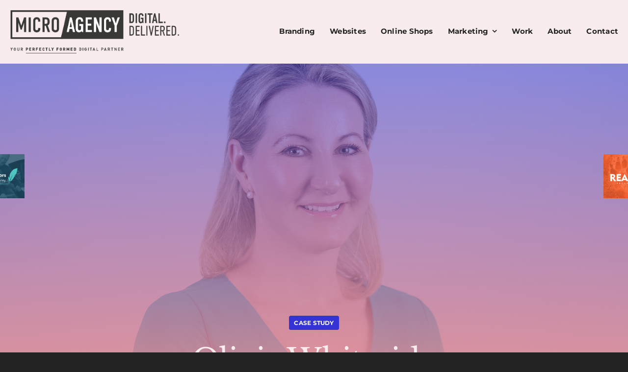

--- FILE ---
content_type: text/html; charset=UTF-8
request_url: https://www.themicroagency.co.uk/works/olivia-whiteside/
body_size: 28371
content:
<!DOCTYPE html>
<html class="avada-html-layout-wide avada-html-header-position-top avada-is-100-percent-template" lang="en-GB">
<head><meta http-equiv="Content-Type" content="text/html; charset=utf-8"/><script>if(navigator.userAgent.match(/MSIE|Internet Explorer/i)||navigator.userAgent.match(/Trident\/7\..*?rv:11/i)){var href=document.location.href;if(!href.match(/[?&]nowprocket/)){if(href.indexOf("?")==-1){if(href.indexOf("#")==-1){document.location.href=href+"?nowprocket=1"}else{document.location.href=href.replace("#","?nowprocket=1#")}}else{if(href.indexOf("#")==-1){document.location.href=href+"&nowprocket=1"}else{document.location.href=href.replace("#","&nowprocket=1#")}}}}</script><script>class RocketLazyLoadScripts{constructor(){this.v="1.2.3",this.triggerEvents=["keydown","mousedown","mousemove","touchmove","touchstart","touchend","wheel"],this.userEventHandler=this._triggerListener.bind(this),this.touchStartHandler=this._onTouchStart.bind(this),this.touchMoveHandler=this._onTouchMove.bind(this),this.touchEndHandler=this._onTouchEnd.bind(this),this.clickHandler=this._onClick.bind(this),this.interceptedClicks=[],window.addEventListener("pageshow",t=>{this.persisted=t.persisted}),window.addEventListener("DOMContentLoaded",()=>{this._preconnect3rdParties()}),this.delayedScripts={normal:[],async:[],defer:[]},this.trash=[],this.allJQueries=[]}_addUserInteractionListener(t){if(document.hidden){t._triggerListener();return}this.triggerEvents.forEach(e=>window.addEventListener(e,t.userEventHandler,{passive:!0})),window.addEventListener("touchstart",t.touchStartHandler,{passive:!0}),window.addEventListener("mousedown",t.touchStartHandler),document.addEventListener("visibilitychange",t.userEventHandler)}_removeUserInteractionListener(){this.triggerEvents.forEach(t=>window.removeEventListener(t,this.userEventHandler,{passive:!0})),document.removeEventListener("visibilitychange",this.userEventHandler)}_onTouchStart(t){"HTML"!==t.target.tagName&&(window.addEventListener("touchend",this.touchEndHandler),window.addEventListener("mouseup",this.touchEndHandler),window.addEventListener("touchmove",this.touchMoveHandler,{passive:!0}),window.addEventListener("mousemove",this.touchMoveHandler),t.target.addEventListener("click",this.clickHandler),this._renameDOMAttribute(t.target,"onclick","rocket-onclick"),this._pendingClickStarted())}_onTouchMove(t){window.removeEventListener("touchend",this.touchEndHandler),window.removeEventListener("mouseup",this.touchEndHandler),window.removeEventListener("touchmove",this.touchMoveHandler,{passive:!0}),window.removeEventListener("mousemove",this.touchMoveHandler),t.target.removeEventListener("click",this.clickHandler),this._renameDOMAttribute(t.target,"rocket-onclick","onclick"),this._pendingClickFinished()}_onTouchEnd(t){window.removeEventListener("touchend",this.touchEndHandler),window.removeEventListener("mouseup",this.touchEndHandler),window.removeEventListener("touchmove",this.touchMoveHandler,{passive:!0}),window.removeEventListener("mousemove",this.touchMoveHandler)}_onClick(t){t.target.removeEventListener("click",this.clickHandler),this._renameDOMAttribute(t.target,"rocket-onclick","onclick"),this.interceptedClicks.push(t),t.preventDefault(),t.stopPropagation(),t.stopImmediatePropagation(),this._pendingClickFinished()}_replayClicks(){window.removeEventListener("touchstart",this.touchStartHandler,{passive:!0}),window.removeEventListener("mousedown",this.touchStartHandler),this.interceptedClicks.forEach(t=>{t.target.dispatchEvent(new MouseEvent("click",{view:t.view,bubbles:!0,cancelable:!0}))})}_waitForPendingClicks(){return new Promise(t=>{this._isClickPending?this._pendingClickFinished=t:t()})}_pendingClickStarted(){this._isClickPending=!0}_pendingClickFinished(){this._isClickPending=!1}_renameDOMAttribute(t,e,r){t.hasAttribute&&t.hasAttribute(e)&&(event.target.setAttribute(r,event.target.getAttribute(e)),event.target.removeAttribute(e))}_triggerListener(){this._removeUserInteractionListener(this),"loading"===document.readyState?document.addEventListener("DOMContentLoaded",this._loadEverythingNow.bind(this)):this._loadEverythingNow()}_preconnect3rdParties(){let t=[];document.querySelectorAll("script[type=rocketlazyloadscript]").forEach(e=>{if(e.hasAttribute("src")){let r=new URL(e.src).origin;r!==location.origin&&t.push({src:r,crossOrigin:e.crossOrigin||"module"===e.getAttribute("data-rocket-type")})}}),t=[...new Map(t.map(t=>[JSON.stringify(t),t])).values()],this._batchInjectResourceHints(t,"preconnect")}async _loadEverythingNow(){this.lastBreath=Date.now(),this._delayEventListeners(this),this._delayJQueryReady(this),this._handleDocumentWrite(),this._registerAllDelayedScripts(),this._preloadAllScripts(),await this._loadScriptsFromList(this.delayedScripts.normal),await this._loadScriptsFromList(this.delayedScripts.defer),await this._loadScriptsFromList(this.delayedScripts.async);try{await this._triggerDOMContentLoaded(),await this._triggerWindowLoad()}catch(t){console.error(t)}window.dispatchEvent(new Event("rocket-allScriptsLoaded")),this._waitForPendingClicks().then(()=>{this._replayClicks()}),this._emptyTrash()}_registerAllDelayedScripts(){document.querySelectorAll("script[type=rocketlazyloadscript]").forEach(t=>{t.hasAttribute("data-rocket-src")?t.hasAttribute("async")&&!1!==t.async?this.delayedScripts.async.push(t):t.hasAttribute("defer")&&!1!==t.defer||"module"===t.getAttribute("data-rocket-type")?this.delayedScripts.defer.push(t):this.delayedScripts.normal.push(t):this.delayedScripts.normal.push(t)})}async _transformScript(t){return new Promise((await this._littleBreath(),navigator.userAgent.indexOf("Firefox/")>0||""===navigator.vendor)?e=>{let r=document.createElement("script");[...t.attributes].forEach(t=>{let e=t.nodeName;"type"!==e&&("data-rocket-type"===e&&(e="type"),"data-rocket-src"===e&&(e="src"),r.setAttribute(e,t.nodeValue))}),t.text&&(r.text=t.text),r.hasAttribute("src")?(r.addEventListener("load",e),r.addEventListener("error",e)):(r.text=t.text,e());try{t.parentNode.replaceChild(r,t)}catch(i){e()}}:async e=>{function r(){t.setAttribute("data-rocket-status","failed"),e()}try{let i=t.getAttribute("data-rocket-type"),n=t.getAttribute("data-rocket-src");t.text,i?(t.type=i,t.removeAttribute("data-rocket-type")):t.removeAttribute("type"),t.addEventListener("load",function r(){t.setAttribute("data-rocket-status","executed"),e()}),t.addEventListener("error",r),n?(t.removeAttribute("data-rocket-src"),t.src=n):t.src="data:text/javascript;base64,"+window.btoa(unescape(encodeURIComponent(t.text)))}catch(s){r()}})}async _loadScriptsFromList(t){let e=t.shift();return e&&e.isConnected?(await this._transformScript(e),this._loadScriptsFromList(t)):Promise.resolve()}_preloadAllScripts(){this._batchInjectResourceHints([...this.delayedScripts.normal,...this.delayedScripts.defer,...this.delayedScripts.async],"preload")}_batchInjectResourceHints(t,e){var r=document.createDocumentFragment();t.forEach(t=>{let i=t.getAttribute&&t.getAttribute("data-rocket-src")||t.src;if(i){let n=document.createElement("link");n.href=i,n.rel=e,"preconnect"!==e&&(n.as="script"),t.getAttribute&&"module"===t.getAttribute("data-rocket-type")&&(n.crossOrigin=!0),t.crossOrigin&&(n.crossOrigin=t.crossOrigin),t.integrity&&(n.integrity=t.integrity),r.appendChild(n),this.trash.push(n)}}),document.head.appendChild(r)}_delayEventListeners(t){let e={};function r(t,r){!function t(r){!e[r]&&(e[r]={originalFunctions:{add:r.addEventListener,remove:r.removeEventListener},eventsToRewrite:[]},r.addEventListener=function(){arguments[0]=i(arguments[0]),e[r].originalFunctions.add.apply(r,arguments)},r.removeEventListener=function(){arguments[0]=i(arguments[0]),e[r].originalFunctions.remove.apply(r,arguments)});function i(t){return e[r].eventsToRewrite.indexOf(t)>=0?"rocket-"+t:t}}(t),e[t].eventsToRewrite.push(r)}function i(t,e){let r=t[e];Object.defineProperty(t,e,{get:()=>r||function(){},set(i){t["rocket"+e]=r=i}})}r(document,"DOMContentLoaded"),r(window,"DOMContentLoaded"),r(window,"load"),r(window,"pageshow"),r(document,"readystatechange"),i(document,"onreadystatechange"),i(window,"onload"),i(window,"onpageshow")}_delayJQueryReady(t){let e;function r(r){if(r&&r.fn&&!t.allJQueries.includes(r)){r.fn.ready=r.fn.init.prototype.ready=function(e){return t.domReadyFired?e.bind(document)(r):document.addEventListener("rocket-DOMContentLoaded",()=>e.bind(document)(r)),r([])};let i=r.fn.on;r.fn.on=r.fn.init.prototype.on=function(){if(this[0]===window){function t(t){return t.split(" ").map(t=>"load"===t||0===t.indexOf("load.")?"rocket-jquery-load":t).join(" ")}"string"==typeof arguments[0]||arguments[0]instanceof String?arguments[0]=t(arguments[0]):"object"==typeof arguments[0]&&Object.keys(arguments[0]).forEach(e=>{let r=arguments[0][e];delete arguments[0][e],arguments[0][t(e)]=r})}return i.apply(this,arguments),this},t.allJQueries.push(r)}e=r}r(window.jQuery),Object.defineProperty(window,"jQuery",{get:()=>e,set(t){r(t)}})}async _triggerDOMContentLoaded(){this.domReadyFired=!0,await this._littleBreath(),document.dispatchEvent(new Event("rocket-DOMContentLoaded")),await this._littleBreath(),window.dispatchEvent(new Event("rocket-DOMContentLoaded")),await this._littleBreath(),document.dispatchEvent(new Event("rocket-readystatechange")),await this._littleBreath(),document.rocketonreadystatechange&&document.rocketonreadystatechange()}async _triggerWindowLoad(){await this._littleBreath(),window.dispatchEvent(new Event("rocket-load")),await this._littleBreath(),window.rocketonload&&window.rocketonload(),await this._littleBreath(),this.allJQueries.forEach(t=>t(window).trigger("rocket-jquery-load")),await this._littleBreath();let t=new Event("rocket-pageshow");t.persisted=this.persisted,window.dispatchEvent(t),await this._littleBreath(),window.rocketonpageshow&&window.rocketonpageshow({persisted:this.persisted})}_handleDocumentWrite(){let t=new Map;document.write=document.writeln=function(e){let r=document.currentScript;r||console.error("WPRocket unable to document.write this: "+e);let i=document.createRange(),n=r.parentElement,s=t.get(r);void 0===s&&(s=r.nextSibling,t.set(r,s));let a=document.createDocumentFragment();i.setStart(a,0),a.appendChild(i.createContextualFragment(e)),n.insertBefore(a,s)}}async _littleBreath(){Date.now()-this.lastBreath>45&&(await this._requestAnimFrame(),this.lastBreath=Date.now())}async _requestAnimFrame(){return document.hidden?new Promise(t=>setTimeout(t)):new Promise(t=>requestAnimationFrame(t))}_emptyTrash(){this.trash.forEach(t=>t.remove())}static run(){let t=new RocketLazyLoadScripts;t._addUserInteractionListener(t)}}RocketLazyLoadScripts.run();</script>
	<meta http-equiv="X-UA-Compatible" content="IE=edge" />
<script type="text/javascript">
/* <![CDATA[ */
 var gform;gform||(document.addEventListener("gform_main_scripts_loaded",function(){gform.scriptsLoaded=!0}),window.addEventListener("DOMContentLoaded",function(){gform.domLoaded=!0}),gform={domLoaded:!1,scriptsLoaded:!1,initializeOnLoaded:function(o){gform.domLoaded&&gform.scriptsLoaded?o():!gform.domLoaded&&gform.scriptsLoaded?window.addEventListener("DOMContentLoaded",o):document.addEventListener("gform_main_scripts_loaded",o)},hooks:{action:{},filter:{}},addAction:function(o,n,r,t){gform.addHook("action",o,n,r,t)},addFilter:function(o,n,r,t){gform.addHook("filter",o,n,r,t)},doAction:function(o){gform.doHook("action",o,arguments)},applyFilters:function(o){return gform.doHook("filter",o,arguments)},removeAction:function(o,n){gform.removeHook("action",o,n)},removeFilter:function(o,n,r){gform.removeHook("filter",o,n,r)},addHook:function(o,n,r,t,i){null==gform.hooks[o][n]&&(gform.hooks[o][n]=[]);var e=gform.hooks[o][n];null==i&&(i=n+"_"+e.length),gform.hooks[o][n].push({tag:i,callable:r,priority:t=null==t?10:t})},doHook:function(n,o,r){var t;if(r=Array.prototype.slice.call(r,1),null!=gform.hooks[n][o]&&((o=gform.hooks[n][o]).sort(function(o,n){return o.priority-n.priority}),o.forEach(function(o){"function"!=typeof(t=o.callable)&&(t=window[t]),"action"==n?t.apply(null,r):r[0]=t.apply(null,r)})),"filter"==n)return r[0]},removeHook:function(o,n,t,i){var r;null!=gform.hooks[o][n]&&(r=(r=gform.hooks[o][n]).filter(function(o,n,r){return!!(null!=i&&i!=o.tag||null!=t&&t!=o.priority)}),gform.hooks[o][n]=r)}}); 
/* ]]> */
</script>

	
	<meta name="viewport" content="width=device-width, initial-scale=1" />
	<meta name='robots' content='index, follow, max-image-preview:large, max-snippet:-1, max-video-preview:-1' />
	<style>img:is([sizes="auto" i], [sizes^="auto," i]) { contain-intrinsic-size: 3000px 1500px }</style>
	
	<!-- This site is optimized with the Yoast SEO plugin v21.0 - https://yoast.com/wordpress/plugins/seo/ -->
	<title>Olivia Whiteside - The Micro Agency</title><link rel="stylesheet" href="https://www.themicroagency.co.uk/wp-content/cache/min/1/db9e426b54c5ed4d3b118b5dc64bbbd7.css" media="all" data-minify="1" />
	<link rel="canonical" href="https://www.themicroagency.co.uk/works/olivia-whiteside/" />
	<meta name="twitter:card" content="summary_large_image" />
	<meta name="twitter:title" content="Olivia Whiteside - The Micro Agency" />
	<meta name="twitter:description" content="Consultant ENT Surgeon" />
	<meta name="twitter:image" content="https://www.themicroagency.co.uk/wp-content/uploads/2022/05/olivia-whiteside-featured-image.jpg" />
	<meta name="twitter:label1" content="Estimated reading time" />
	<meta name="twitter:data1" content="9 minutes" />
	<script type="application/ld+json" class="yoast-schema-graph">{"@context":"https://schema.org","@graph":[{"@type":"WebPage","@id":"https://www.themicroagency.co.uk/works/olivia-whiteside/","url":"https://www.themicroagency.co.uk/works/olivia-whiteside/","name":"Olivia Whiteside - The Micro Agency","isPartOf":{"@id":"https://www.themicroagency.co.uk/#website"},"primaryImageOfPage":{"@id":"https://www.themicroagency.co.uk/works/olivia-whiteside/#primaryimage"},"image":{"@id":"https://www.themicroagency.co.uk/works/olivia-whiteside/#primaryimage"},"thumbnailUrl":"https://www.themicroagency.co.uk/wp-content/uploads/2022/05/olivia-whiteside-featured-image.jpg","datePublished":"2022-05-28T10:26:12+00:00","dateModified":"2025-06-27T19:43:32+00:00","breadcrumb":{"@id":"https://www.themicroagency.co.uk/works/olivia-whiteside/#breadcrumb"},"inLanguage":"en-GB","potentialAction":[{"@type":"ReadAction","target":["https://www.themicroagency.co.uk/works/olivia-whiteside/"]}]},{"@type":"ImageObject","inLanguage":"en-GB","@id":"https://www.themicroagency.co.uk/works/olivia-whiteside/#primaryimage","url":"https://www.themicroagency.co.uk/wp-content/uploads/2022/05/olivia-whiteside-featured-image.jpg","contentUrl":"https://www.themicroagency.co.uk/wp-content/uploads/2022/05/olivia-whiteside-featured-image.jpg","width":1200,"height":800,"caption":"Olivia Whiteside"},{"@type":"BreadcrumbList","@id":"https://www.themicroagency.co.uk/works/olivia-whiteside/#breadcrumb","itemListElement":[{"@type":"ListItem","position":1,"name":"Home","item":"https://www.themicroagency.co.uk/"},{"@type":"ListItem","position":2,"name":"Portfolio","item":"https://www.themicroagency.co.uk/portfolio-items/"},{"@type":"ListItem","position":3,"name":"Olivia Whiteside"}]},{"@type":"WebSite","@id":"https://www.themicroagency.co.uk/#website","url":"https://www.themicroagency.co.uk/","name":"The Micro Agency","description":"Your Perfectly Formed Digital Partner","publisher":{"@id":"https://www.themicroagency.co.uk/#organization"},"potentialAction":[{"@type":"SearchAction","target":{"@type":"EntryPoint","urlTemplate":"https://www.themicroagency.co.uk/?s={search_term_string}"},"query-input":"required name=search_term_string"}],"inLanguage":"en-GB"},{"@type":"Organization","@id":"https://www.themicroagency.co.uk/#organization","name":"The Micro Agency","url":"https://www.themicroagency.co.uk/","logo":{"@type":"ImageObject","inLanguage":"en-GB","@id":"https://www.themicroagency.co.uk/#/schema/logo/image/","url":"https://www.themicroagency.co.uk/wp-content/uploads/2022/05/The-Micro-Agency-Logo.png","contentUrl":"https://www.themicroagency.co.uk/wp-content/uploads/2022/05/The-Micro-Agency-Logo.png","width":1500,"height":750,"caption":"The Micro Agency"},"image":{"@id":"https://www.themicroagency.co.uk/#/schema/logo/image/"}}]}</script>
	<!-- / Yoast SEO plugin. -->



<link rel="alternate" type="application/rss+xml" title="The Micro Agency &raquo; Feed" href="https://www.themicroagency.co.uk/feed/" />
<link rel="alternate" type="application/rss+xml" title="The Micro Agency &raquo; Comments Feed" href="https://www.themicroagency.co.uk/comments/feed/" />
		
		
		
				
<style id='rocket-lazyload-inline-css' type='text/css'>
.rll-youtube-player{position:relative;padding-bottom:56.23%;height:0;overflow:hidden;max-width:100%;}.rll-youtube-player:focus-within{outline: 2px solid currentColor;outline-offset: 5px;}.rll-youtube-player iframe{position:absolute;top:0;left:0;width:100%;height:100%;z-index:100;background:0 0}.rll-youtube-player img{bottom:0;display:block;left:0;margin:auto;max-width:100%;width:100%;position:absolute;right:0;top:0;border:none;height:auto;-webkit-transition:.4s all;-moz-transition:.4s all;transition:.4s all}.rll-youtube-player img:hover{-webkit-filter:brightness(75%)}.rll-youtube-player .play{height:100%;width:100%;left:0;top:0;position:absolute;background:url(https://www.themicroagency.co.uk/wp-content/plugins/wp-rocket/assets/img/youtube.png) no-repeat center;background-color: transparent !important;cursor:pointer;border:none;}
</style>
<link rel="https://api.w.org/" href="https://www.themicroagency.co.uk/wp-json/" /><link rel="alternate" title="JSON" type="application/json" href="https://www.themicroagency.co.uk/wp-json/wp/v2/avada_portfolio/331" /><link rel="EditURI" type="application/rsd+xml" title="RSD" href="https://www.themicroagency.co.uk/xmlrpc.php?rsd" />
<link rel='shortlink' href='https://www.themicroagency.co.uk/?p=331' />
<link rel="alternate" title="oEmbed (JSON)" type="application/json+oembed" href="https://www.themicroagency.co.uk/wp-json/oembed/1.0/embed?url=https%3A%2F%2Fwww.themicroagency.co.uk%2Fworks%2Folivia-whiteside%2F" />
<link rel="alternate" title="oEmbed (XML)" type="text/xml+oembed" href="https://www.themicroagency.co.uk/wp-json/oembed/1.0/embed?url=https%3A%2F%2Fwww.themicroagency.co.uk%2Fworks%2Folivia-whiteside%2F&#038;format=xml" />
<style type="text/css" id="css-fb-visibility">@media screen and (max-width: 640px){.fusion-no-small-visibility{display:none !important;}body .sm-text-align-center{text-align:center !important;}body .sm-text-align-left{text-align:left !important;}body .sm-text-align-right{text-align:right !important;}body .sm-flex-align-center{justify-content:center !important;}body .sm-flex-align-flex-start{justify-content:flex-start !important;}body .sm-flex-align-flex-end{justify-content:flex-end !important;}body .sm-mx-auto{margin-left:auto !important;margin-right:auto !important;}body .sm-ml-auto{margin-left:auto !important;}body .sm-mr-auto{margin-right:auto !important;}body .fusion-absolute-position-small{position:absolute;top:auto;width:100%;}.awb-sticky.awb-sticky-small{ position: sticky; top: var(--awb-sticky-offset,0); }}@media screen and (min-width: 641px) and (max-width: 1024px){.fusion-no-medium-visibility{display:none !important;}body .md-text-align-center{text-align:center !important;}body .md-text-align-left{text-align:left !important;}body .md-text-align-right{text-align:right !important;}body .md-flex-align-center{justify-content:center !important;}body .md-flex-align-flex-start{justify-content:flex-start !important;}body .md-flex-align-flex-end{justify-content:flex-end !important;}body .md-mx-auto{margin-left:auto !important;margin-right:auto !important;}body .md-ml-auto{margin-left:auto !important;}body .md-mr-auto{margin-right:auto !important;}body .fusion-absolute-position-medium{position:absolute;top:auto;width:100%;}.awb-sticky.awb-sticky-medium{ position: sticky; top: var(--awb-sticky-offset,0); }}@media screen and (min-width: 1025px){.fusion-no-large-visibility{display:none !important;}body .lg-text-align-center{text-align:center !important;}body .lg-text-align-left{text-align:left !important;}body .lg-text-align-right{text-align:right !important;}body .lg-flex-align-center{justify-content:center !important;}body .lg-flex-align-flex-start{justify-content:flex-start !important;}body .lg-flex-align-flex-end{justify-content:flex-end !important;}body .lg-mx-auto{margin-left:auto !important;margin-right:auto !important;}body .lg-ml-auto{margin-left:auto !important;}body .lg-mr-auto{margin-right:auto !important;}body .fusion-absolute-position-large{position:absolute;top:auto;width:100%;}.awb-sticky.awb-sticky-large{ position: sticky; top: var(--awb-sticky-offset,0); }}</style>		<script type="rocketlazyloadscript" data-rocket-type="text/javascript">
			var doc = document.documentElement;
			doc.setAttribute( 'data-useragent', navigator.userAgent );
		</script>
		<!-- Global site tag (gtag.js) - Google Analytics -->
<script type="rocketlazyloadscript" async data-rocket-src="https://www.googletagmanager.com/gtag/js?id=UA-170461628-1"></script>
<script type="rocketlazyloadscript">
  window.dataLayer = window.dataLayer || [];
  function gtag(){dataLayer.push(arguments);}
  gtag('js', new Date());
 
  gtag('config', 'UA-170461628-1');
</script><noscript><style id="rocket-lazyload-nojs-css">.rll-youtube-player, [data-lazy-src]{display:none !important;}</style></noscript>
	</head>

<body class="wp-singular avada_portfolio-template-default single single-avada_portfolio postid-331 single-format-standard wp-theme-Avada awb-no-sidebars fusion-image-hovers fusion-pagination-sizing fusion-button_type-flat fusion-button_span-no fusion-button_gradient-linear avada-image-rollover-circle-no avada-image-rollover-yes avada-image-rollover-direction-fade fusion-body ltr fusion-sticky-header no-tablet-sticky-header no-mobile-sticky-header no-mobile-slidingbar no-mobile-totop fusion-disable-outline fusion-sub-menu-fade mobile-logo-pos-left layout-wide-mode avada-has-boxed-modal-shadow- layout-scroll-offset-full avada-has-zero-margin-offset-top fusion-top-header menu-text-align-center mobile-menu-design-classic fusion-show-pagination-text fusion-header-layout-v1 avada-responsive avada-footer-fx-none avada-menu-highlight-style-bar fusion-search-form-clean fusion-main-menu-search-overlay fusion-avatar-circle avada-dropdown-styles avada-blog-layout-large avada-blog-archive-layout-large avada-header-shadow-no avada-menu-icon-position-left avada-has-megamenu-shadow avada-has-mobile-menu-search avada-has-breadcrumb-mobile-hidden avada-has-titlebar-hide avada-header-border-color-full-transparent avada-has-pagination-width_height avada-flyout-menu-direction-fade avada-ec-views-v1" data-awb-post-id="331">
		<a class="skip-link screen-reader-text" href="#content">Skip to content</a>

	<div id="boxed-wrapper">
		
		<div id="wrapper" class="fusion-wrapper">
			<div id="home" style="position:relative;top:-1px;"></div>
												<div class="fusion-tb-header"><header class="fusion-fullwidth fullwidth-box fusion-builder-row-1 fusion-flex-container has-pattern-background has-mask-background nonhundred-percent-fullwidth non-hundred-percent-height-scrolling fusion-sticky-container fusion-custom-z-index" style="--awb-border-radius-top-left:0px;--awb-border-radius-top-right:0px;--awb-border-radius-bottom-right:0px;--awb-border-radius-bottom-left:0px;--awb-z-index:1000;--awb-background-color:var(--awb-color3);--awb-flex-wrap:wrap;" data-transition-offset="200" data-scroll-offset="0" data-sticky-small-visibility="1" data-sticky-medium-visibility="1" data-sticky-large-visibility="1" ><div class="fusion-builder-row fusion-row fusion-flex-align-items-stretch fusion-flex-justify-content-space-between fusion-flex-content-wrap" style="max-width:1456px;margin-left: calc(-4% / 2 );margin-right: calc(-4% / 2 );"><div class="fusion-layout-column fusion_builder_column fusion-builder-column-0 fusion_builder_column_1_1 1_1 fusion-flex-column fusion-flex-align-self-stretch" style="--awb-bg-size:cover;--awb-width-large:100%;--awb-margin-top-large:0px;--awb-spacing-right-large:1.92%;--awb-margin-bottom-large:0px;--awb-spacing-left-large:1.92%;--awb-width-medium:100%;--awb-order-medium:0;--awb-spacing-right-medium:1.92%;--awb-spacing-left-medium:1.92%;--awb-width-small:100%;--awb-order-small:0;--awb-spacing-right-small:1.92%;--awb-spacing-left-small:1.92%;"><div class="fusion-column-wrapper fusion-column-has-shadow fusion-flex-justify-content-space-between fusion-content-layout-row fusion-flex-align-items-center fusion-content-nowrap"><div class="fusion-image-element " style="--awb-margin-top:20px;--awb-margin-bottom:20px;--awb-max-width:480px;--awb-caption-title-font-family:var(--h2_typography-font-family);--awb-caption-title-font-weight:var(--h2_typography-font-weight);--awb-caption-title-font-style:var(--h2_typography-font-style);--awb-caption-title-size:var(--h2_typography-font-size);--awb-caption-title-transform:var(--h2_typography-text-transform);--awb-caption-title-line-height:var(--h2_typography-line-height);--awb-caption-title-letter-spacing:var(--h2_typography-letter-spacing);"><span class=" fusion-imageframe imageframe-none imageframe-1 hover-type-none"><a class="fusion-no-lightbox" href="https://www.themicroagency.co.uk/" target="_self" aria-label="The Micro Agency Logo"><img fetchpriority="high" decoding="async" width="849" height="221" src="data:image/svg+xml,%3Csvg%20xmlns='http://www.w3.org/2000/svg'%20viewBox='0%200%20849%20221'%3E%3C/svg%3E" alt class="img-responsive wp-image-458 disable-lazyload" data-lazy-srcset="https://www.themicroagency.co.uk/wp-content/uploads/2022/05/The-Micro-Agency-Logo-1-200x52.webp 200w, https://www.themicroagency.co.uk/wp-content/uploads/2022/05/The-Micro-Agency-Logo-1-300x78.webp 300w, https://www.themicroagency.co.uk/wp-content/uploads/2022/05/The-Micro-Agency-Logo-1-400x104.webp 400w, https://www.themicroagency.co.uk/wp-content/uploads/2022/05/The-Micro-Agency-Logo-1-600x156.webp 600w, https://www.themicroagency.co.uk/wp-content/uploads/2022/05/The-Micro-Agency-Logo-1-768x200.webp 768w, https://www.themicroagency.co.uk/wp-content/uploads/2022/05/The-Micro-Agency-Logo-1-800x208.webp 800w, https://www.themicroagency.co.uk/wp-content/uploads/2022/05/The-Micro-Agency-Logo-1.webp 849w" data-lazy-sizes="(max-width: 640px) 100vw, 849px" data-lazy-src="https://www.themicroagency.co.uk/wp-content/uploads/2022/05/The-Micro-Agency-Logo-1.webp" /><noscript><img fetchpriority="high" decoding="async" width="849" height="221" src="https://www.themicroagency.co.uk/wp-content/uploads/2022/05/The-Micro-Agency-Logo-1.webp" alt class="img-responsive wp-image-458 disable-lazyload" srcset="https://www.themicroagency.co.uk/wp-content/uploads/2022/05/The-Micro-Agency-Logo-1-200x52.webp 200w, https://www.themicroagency.co.uk/wp-content/uploads/2022/05/The-Micro-Agency-Logo-1-300x78.webp 300w, https://www.themicroagency.co.uk/wp-content/uploads/2022/05/The-Micro-Agency-Logo-1-400x104.webp 400w, https://www.themicroagency.co.uk/wp-content/uploads/2022/05/The-Micro-Agency-Logo-1-600x156.webp 600w, https://www.themicroagency.co.uk/wp-content/uploads/2022/05/The-Micro-Agency-Logo-1-768x200.webp 768w, https://www.themicroagency.co.uk/wp-content/uploads/2022/05/The-Micro-Agency-Logo-1-800x208.webp 800w, https://www.themicroagency.co.uk/wp-content/uploads/2022/05/The-Micro-Agency-Logo-1.webp 849w" sizes="(max-width: 640px) 100vw, 849px" /></noscript></a></span></div><nav class="awb-menu awb-menu_row awb-menu_em-hover mobile-mode-collapse-to-button awb-menu_icons-left awb-menu_dc-yes mobile-trigger-fullwidth-off awb-menu_mobile-toggle awb-menu_indent-left mobile-size-full-absolute loading mega-menu-loading awb-menu_desktop awb-menu_dropdown awb-menu_expand-right awb-menu_transition-fade" style="--awb-font-size:15px;--awb-line-height:1.4;--awb-text-transform:capitalize;--awb-gap:30px;--awb-justify-content:flex-end;--awb-items-padding-top:50px;--awb-items-padding-bottom:50px;--awb-border-bottom:3px;--awb-color:var(--awb-color1);--awb-letter-spacing:var(--awb-typography4-letter-spacing);--awb-active-color:var(--awb-color5);--awb-active-border-bottom:3px;--awb-active-border-color:var(--awb-color5);--awb-icons-hover-color:var(--awb-color3);--awb-main-justify-content:flex-start;--awb-mobile-nav-button-align-hor:flex-end;--awb-mobile-color:var(--awb-color3);--awb-mobile-nav-items-height:50;--awb-mobile-active-bg:var(--awb-color5);--awb-mobile-active-color:var(--awb-color1);--awb-mobile-trigger-color:var(--awb-color3);--awb-mobile-font-size:12px;--awb-mobile-text-transform:uppercase;--awb-mobile-line-height:var(--awb-typography5-line-height);--awb-mobile-letter-spacing:0.1px;--awb-mobile-justify:flex-start;--awb-mobile-caret-left:auto;--awb-mobile-caret-right:0;--awb-fusion-font-family-typography:&quot;Montserrat&quot;;--awb-fusion-font-style-typography:normal;--awb-fusion-font-weight-typography:700;--awb-fusion-font-family-submenu-typography:&quot;Montserrat&quot;;--awb-fusion-font-style-submenu-typography:normal;--awb-fusion-font-weight-submenu-typography:600;--awb-fusion-font-family-mobile-typography:&quot;Montserrat&quot;;--awb-fusion-font-style-mobile-typography:normal;--awb-fusion-font-weight-mobile-typography:600;" aria-label="Main Menu" data-breakpoint="1024" data-count="0" data-transition-type="fade" data-transition-time="300" data-expand="right"><button type="button" class="awb-menu__m-toggle awb-menu__m-toggle_no-text" aria-expanded="false" aria-controls="menu-main-menu"><span class="awb-menu__m-toggle-inner"><span class="collapsed-nav-text"><span class="screen-reader-text">Toggle Navigation</span></span><span class="awb-menu__m-collapse-icon awb-menu__m-collapse-icon_no-text"><span class="awb-menu__m-collapse-icon-open awb-menu__m-collapse-icon-open_no-text fa-bars fas"></span><span class="awb-menu__m-collapse-icon-close awb-menu__m-collapse-icon-close_no-text fa-times fas"></span></span></span></button><ul id="menu-main-menu" class="fusion-menu awb-menu__main-ul awb-menu__main-ul_row"><li  id="menu-item-104"  class="menu-item menu-item-type-post_type menu-item-object-page menu-item-104 awb-menu__li awb-menu__main-li awb-menu__main-li_regular"  data-item-id="104"><span class="awb-menu__main-background-default awb-menu__main-background-default_fade"></span><span class="awb-menu__main-background-active awb-menu__main-background-active_fade"></span><a  href="https://www.themicroagency.co.uk/branding/" class="awb-menu__main-a awb-menu__main-a_regular"><span class="menu-text">Branding</span></a></li><li  id="menu-item-103"  class="menu-item menu-item-type-post_type menu-item-object-page menu-item-103 awb-menu__li awb-menu__main-li awb-menu__main-li_regular"  data-item-id="103"><span class="awb-menu__main-background-default awb-menu__main-background-default_fade"></span><span class="awb-menu__main-background-active awb-menu__main-background-active_fade"></span><a  href="https://www.themicroagency.co.uk/websites/" class="awb-menu__main-a awb-menu__main-a_regular"><span class="menu-text">Websites</span></a></li><li  id="menu-item-102"  class="menu-item menu-item-type-post_type menu-item-object-page menu-item-102 awb-menu__li awb-menu__main-li awb-menu__main-li_regular"  data-item-id="102"><span class="awb-menu__main-background-default awb-menu__main-background-default_fade"></span><span class="awb-menu__main-background-active awb-menu__main-background-active_fade"></span><a  href="https://www.themicroagency.co.uk/online-shops/" class="awb-menu__main-a awb-menu__main-a_regular"><span class="menu-text">Online Shops</span></a></li><li  id="menu-item-17"  class="menu-item menu-item-type-post_type menu-item-object-page menu-item-has-children menu-item-17 awb-menu__li awb-menu__main-li awb-menu__main-li_regular"  data-item-id="17"><span class="awb-menu__main-background-default awb-menu__main-background-default_fade"></span><span class="awb-menu__main-background-active awb-menu__main-background-active_fade"></span><a  href="https://www.themicroagency.co.uk/marketing/" class="awb-menu__main-a awb-menu__main-a_regular"><span class="menu-text">Marketing</span><span class="awb-menu__open-nav-submenu-hover"></span></a><button type="button" aria-label="Open submenu of Marketing" aria-expanded="false" class="awb-menu__open-nav-submenu_mobile awb-menu__open-nav-submenu_main"></button><ul class="awb-menu__sub-ul awb-menu__sub-ul_main"><li  id="menu-item-107"  class="menu-item menu-item-type-post_type menu-item-object-page menu-item-107 awb-menu__li awb-menu__sub-li" ><a  href="https://www.themicroagency.co.uk/marketing/consultancy-strategy/" class="awb-menu__sub-a"><span>Consultancy &#038; Strategy</span></a></li><li  id="menu-item-106"  class="menu-item menu-item-type-post_type menu-item-object-page menu-item-106 awb-menu__li awb-menu__sub-li" ><a  href="https://www.themicroagency.co.uk/marketing/seo/" class="awb-menu__sub-a"><span>SEO</span></a></li><li  id="menu-item-105"  class="menu-item menu-item-type-post_type menu-item-object-page menu-item-105 awb-menu__li awb-menu__sub-li" ><a  href="https://www.themicroagency.co.uk/marketing/ppc/" class="awb-menu__sub-a"><span>PPC</span></a></li></ul></li><li  id="menu-item-315"  class="menu-item menu-item-type-post_type menu-item-object-page menu-item-315 awb-menu__li awb-menu__main-li awb-menu__main-li_regular"  data-item-id="315"><span class="awb-menu__main-background-default awb-menu__main-background-default_fade"></span><span class="awb-menu__main-background-active awb-menu__main-background-active_fade"></span><a  href="https://www.themicroagency.co.uk/work/" class="awb-menu__main-a awb-menu__main-a_regular"><span class="menu-text">Work</span></a></li><li  id="menu-item-367"  class="menu-item menu-item-type-post_type menu-item-object-page menu-item-367 awb-menu__li awb-menu__main-li awb-menu__main-li_regular"  data-item-id="367"><span class="awb-menu__main-background-default awb-menu__main-background-default_fade"></span><span class="awb-menu__main-background-active awb-menu__main-background-active_fade"></span><a  href="https://www.themicroagency.co.uk/about/" class="awb-menu__main-a awb-menu__main-a_regular"><span class="menu-text">About</span></a></li><li  id="menu-item-14"  class="menu-item menu-item-type-post_type menu-item-object-page menu-item-14 awb-menu__li awb-menu__main-li awb-menu__main-li_regular"  data-item-id="14"><span class="awb-menu__main-background-default awb-menu__main-background-default_fade"></span><span class="awb-menu__main-background-active awb-menu__main-background-active_fade"></span><a  href="https://www.themicroagency.co.uk/contact-us/" class="awb-menu__main-a awb-menu__main-a_regular"><span class="menu-text">Contact</span></a></li></ul></nav></div></div></div></header>
</div>		<div id="sliders-container" class="fusion-slider-visibility">
					</div>
											
			<section class="fusion-page-title-bar fusion-tb-page-title-bar"><div class="fusion-fullwidth fullwidth-box fusion-builder-row-2 fusion-flex-container has-pattern-background has-mask-background hundred-percent-fullwidth non-hundred-percent-height-scrolling" style="--awb-border-radius-top-left:0px;--awb-border-radius-top-right:0px;--awb-border-radius-bottom-right:0px;--awb-border-radius-bottom-left:0px;--awb-padding-right:0px;--awb-padding-left:0px;--awb-margin-bottom:0px;--awb-flex-wrap:wrap;" ><div class="fusion-builder-row fusion-row fusion-flex-align-items-stretch fusion-flex-align-content-center fusion-flex-justify-content-center fusion-flex-content-wrap" style="width:104% !important;max-width:104% !important;margin-left: calc(-4% / 2 );margin-right: calc(-4% / 2 );"><div class="fusion-layout-column fusion_builder_column fusion-builder-column-1 fusion_builder_column_1_1 1_1 fusion-flex-column fusion-flex-align-self-stretch" style="--awb-padding-right:5%;--awb-padding-bottom:60px;--awb-padding-left:5%;--awb-bg-color:var(--awb-color5);--awb-bg-color-hover:var(--awb-color5);--awb-bg-image:linear-gradient(180deg, rgba(53,51,214,0.5) 0%,var(--awb-color5) 100%),url(https://www.themicroagency.co.uk/wp-content/uploads/2022/05/olivia-white-original.jpg);;--awb-bg-position:center top;--awb-bg-size:cover;--awb-border-color:var(--awb-color5);--awb-border-style:solid;--awb-width-large:100%;--awb-margin-top-large:0px;--awb-spacing-right-large:1.92%;--awb-margin-bottom-large:0px;--awb-spacing-left-large:1.92%;--awb-width-medium:100%;--awb-order-medium:0;--awb-spacing-right-medium:1.92%;--awb-spacing-left-medium:1.92%;--awb-width-small:100%;--awb-order-small:0;--awb-spacing-right-small:1.92%;--awb-spacing-left-small:1.92%;" data-scroll-devices="small-visibility,medium-visibility,large-visibility"><div class="fusion-column-wrapper fusion-column-has-shadow fusion-flex-justify-content-center fusion-content-layout-row fusion-column-has-bg-image" data-bg-url="https://www.themicroagency.co.uk/wp-content/uploads/2022/05/olivia-white-original.jpg"><div class="fusion-builder-row fusion-builder-row-inner fusion-row fusion-flex-align-items-stretch fusion-flex-align-content-center fusion-flex-justify-content-center fusion-flex-content-wrap" style="width:104% !important;max-width:104% !important;margin-left: calc(-4% / 2 );margin-right: calc(-4% / 2 );"><div class="fusion-layout-column fusion_builder_column_inner fusion-builder-nested-column-0 fusion_builder_column_inner_2_3 2_3 fusion-flex-column" style="--awb-padding-top:200px;--awb-bg-size:cover;--awb-width-large:66.6666666667%;--awb-margin-top-large:0px;--awb-spacing-right-large:2.88%;--awb-margin-bottom-large:0px;--awb-spacing-left-large:2.88%;--awb-width-medium:100%;--awb-order-medium:0;--awb-spacing-right-medium:1.92%;--awb-spacing-left-medium:1.92%;--awb-width-small:100%;--awb-order-small:0;--awb-spacing-right-small:1.92%;--awb-spacing-left-small:1.92%;"><div class="fusion-column-wrapper fusion-column-has-shadow fusion-flex-justify-content-center fusion-content-layout-row"><div class="fusion-separator fusion-no-small-visibility fusion-full-width-sep" style="align-self: center;margin-left: auto;margin-right: auto;margin-bottom:300px;width:100%;"></div><div class="fusion-text fusion-text-1 fusion-animated backtowork" data-animationType="flipinx" data-animationDuration="0.8" data-animationOffset="top-into-view"><p><a href="https://www.themicroagency.co.uk/work/">CASE STUDY</a></p>
</div><div class="fusion-title title fusion-title-1 fusion-sep-none fusion-title-center fusion-title-text fusion-title-size-one" style="--awb-text-color:var(--awb-color3);--awb-font-size:60px;"><h1 class="fusion-title-heading title-heading-center fusion-responsive-typography-calculated" style="font-family:var(--awb-typography1-font-family);font-weight:var(--awb-typography1-font-weight);font-style:var(--awb-typography1-font-style);margin:0;letter-spacing:var(--awb-typography1-letter-spacing);text-transform:var(--awb-typography1-text-transform);font-size:1em;--fontSize:60;line-height:var(--awb-typography1-line-height);">Olivia Whiteside</h1></div><div class="fusion-separator fusion-full-width-sep" style="align-self: center;margin-left: auto;margin-right: auto;margin-bottom:1px;width:100%;"></div><div class="fusion-title title fusion-title-2 fusion-sep-none fusion-title-center fusion-title-text fusion-title-size-two" style="--awb-text-color:rgba(255,255,255,0.75);--awb-font-size:var(--awb-typography3-font-size);"><h2 class="fusion-title-heading title-heading-center fusion-responsive-typography-calculated" style="font-family:&quot;Montserrat&quot;;font-style:normal;font-weight:400;margin:0;letter-spacing:var(--awb-typography3-letter-spacing);text-transform:capitalize;font-size:1em;--fontSize:24;line-height:var(--awb-typography3-line-height);">Consultant ENT Surgeon</h2></div></div></div></div></div></div></div></div>
</section>
						<main id="main" class="clearfix width-100">
				<div class="fusion-row" style="max-width:100%;">

<section id="content" style="">
									<div id="post-331" class="post-331 avada_portfolio type-avada_portfolio status-publish format-standard has-post-thumbnail hentry portfolio_category-branding portfolio_category-ui-ux portfolio_category-websites">

				<div class="post-content">
					<div class="fusion-fullwidth fullwidth-box fusion-builder-row-3 fusion-flex-container hundred-percent-fullwidth non-hundred-percent-height-scrolling" style="--awb-border-radius-top-left:0px;--awb-border-radius-top-right:0px;--awb-border-radius-bottom-right:0px;--awb-border-radius-bottom-left:0px;--awb-padding-right:0px;--awb-padding-left:0px;--awb-flex-wrap:wrap;" ><div class="fusion-builder-row fusion-row fusion-flex-align-items-stretch fusion-flex-justify-content-center fusion-flex-content-wrap" style="width:104% !important;max-width:104% !important;margin-left: calc(-4% / 2 );margin-right: calc(-4% / 2 );"><div class="fusion-layout-column fusion_builder_column fusion-builder-column-2 fusion_builder_column_1_1 1_1 fusion-flex-column" style="--awb-padding-right:0px;--awb-padding-left:0px;--awb-bg-size:cover;--awb-width-large:100%;--awb-margin-top-large:0px;--awb-spacing-right-large:1.92%;--awb-margin-bottom-large:0px;--awb-spacing-left-large:1.92%;--awb-width-medium:100%;--awb-order-medium:0;--awb-spacing-right-medium:1.92%;--awb-spacing-left-medium:1.92%;--awb-width-small:100%;--awb-order-small:0;--awb-spacing-right-small:1.92%;--awb-spacing-left-small:1.92%;"><div class="fusion-column-wrapper fusion-column-has-shadow fusion-flex-justify-content-flex-start fusion-content-layout-column"><div class="fusion-content-tb fusion-content-tb-1" style="--awb-text-color:rgba(255,255,255,0.75);--awb-text-transform:none;"><div class="fusion-fullwidth fullwidth-box fusion-builder-row-3-1 fusion-flex-container has-pattern-background has-mask-background hundred-percent-fullwidth non-hundred-percent-height-scrolling fusion-no-small-visibility" style="--awb-border-radius-top-left:0px;--awb-border-radius-top-right:0px;--awb-border-radius-bottom-right:0px;--awb-border-radius-bottom-left:0px;--awb-background-color:var(--awb-color5);--awb-flex-wrap:wrap;" id="primaryservices" ><div class="fusion-builder-row fusion-row fusion-flex-align-items-stretch fusion-flex-align-content-center fusion-flex-justify-content-center fusion-flex-content-wrap" style="width:calc( 100% + 20px ) !important;max-width:calc( 100% + 20px ) !important;margin-left: calc(-20px / 2 );margin-right: calc(-20px / 2 );"><div class="fusion-layout-column fusion_builder_column fusion-builder-column-3 fusion_builder_column_1_1 1_1 fusion-flex-column fusion-flex-align-self-stretch" style="--awb-padding-top:0px;--awb-padding-bottom:0px;--awb-padding-top-medium:30px;--awb-padding-bottom-medium:30px;--awb-bg-size:cover;--awb-width-large:100%;--awb-flex-grow:0;--awb-flex-shrink:0;--awb-margin-top-large:0px;--awb-spacing-right-large:10px;--awb-margin-bottom-large:20px;--awb-spacing-left-large:10px;--awb-width-medium:100%;--awb-order-medium:0;--awb-flex-grow-medium:0;--awb-flex-shrink-medium:0;--awb-spacing-right-medium:10px;--awb-spacing-left-medium:10px;--awb-width-small:100%;--awb-order-small:0;--awb-flex-grow-small:0;--awb-flex-shrink-small:0;--awb-spacing-right-small:10px;--awb-spacing-left-small:10px;"><div class="fusion-column-wrapper fusion-column-has-shadow fusion-flex-justify-content-center fusion-content-layout-row"><ul style="--awb-iconcolor:var(--awb-color3);--awb-textcolor:var(--awb-color3);--awb-line-height:27.2px;--awb-icon-width:27.2px;--awb-icon-height:27.2px;--awb-icon-margin:11.2px;--awb-content-margin:38.4px;" class="fusion-checklist fusion-checklist-1 fusion-checklist-default type-icons listhor"><li class="fusion-li-item" style=""><span class="icon-wrapper circle-no"><i class="fusion-li-icon fa-check fas" aria-hidden="true"></i></span><div class="fusion-li-item-content">
<p><strong>Branding</strong></p>
</div></li><li class="fusion-li-item" style=""><span class="icon-wrapper circle-no"><i class="fusion-li-icon fa-check fas" aria-hidden="true"></i></span><div class="fusion-li-item-content">
<p><strong>WordPress Website<br />
</strong></p>
</div></li><li class="fusion-li-item" style=""><span class="icon-wrapper circle-no"><i class="fusion-li-icon fa-check fas" aria-hidden="true"></i></span><div class="fusion-li-item-content">
<p><strong>Fully Populated<br />
</strong></p>
</div></li></ul></div></div></div></div><div class="fusion-fullwidth fullwidth-box fusion-builder-row-3-2 fusion-flex-container has-pattern-background has-mask-background hundred-percent-fullwidth non-hundred-percent-height-scrolling" style="--link_color: var(--awb-custom_color_1);--awb-border-radius-top-left:0px;--awb-border-radius-top-right:0px;--awb-border-radius-bottom-right:0px;--awb-border-radius-bottom-left:0px;--awb-flex-wrap:wrap;" id="primaryservices" ><div class="fusion-builder-row fusion-row fusion-flex-align-items-stretch fusion-flex-align-content-center fusion-flex-justify-content-center fusion-flex-content-wrap" style="width:calc( 100% + 20px ) !important;max-width:calc( 100% + 20px ) !important;margin-left: calc(-20px / 2 );margin-right: calc(-20px / 2 );"><div class="fusion-layout-column fusion_builder_column fusion-builder-column-4 fusion_builder_column_1_2 1_2 fusion-flex-column" style="--awb-padding-top:50px;--awb-padding-bottom:50px;--awb-padding-top-medium:30px;--awb-padding-bottom-medium:30px;--awb-bg-size:cover;--awb-width-large:50%;--awb-flex-grow:0;--awb-flex-shrink:0;--awb-margin-top-large:0px;--awb-spacing-right-large:10px;--awb-margin-bottom-large:20px;--awb-spacing-left-large:10px;--awb-width-medium:50%;--awb-order-medium:0;--awb-flex-grow-medium:0;--awb-flex-shrink-medium:0;--awb-spacing-right-medium:10px;--awb-spacing-left-medium:10px;--awb-width-small:100%;--awb-order-small:0;--awb-flex-grow-small:0;--awb-flex-shrink-small:0;--awb-spacing-right-small:10px;--awb-spacing-left-small:10px;"><div class="fusion-column-wrapper fusion-column-has-shadow fusion-flex-justify-content-center fusion-content-layout-row"><div class="fusion-image-element " style="text-align:center;--awb-max-width:150px;--awb-caption-title-font-family:var(--h2_typography-font-family);--awb-caption-title-font-weight:var(--h2_typography-font-weight);--awb-caption-title-font-style:var(--h2_typography-font-style);--awb-caption-title-size:var(--h2_typography-font-size);--awb-caption-title-transform:var(--h2_typography-text-transform);--awb-caption-title-line-height:var(--h2_typography-line-height);--awb-caption-title-letter-spacing:var(--h2_typography-letter-spacing);"><span class=" fusion-imageframe imageframe-none imageframe-2 hover-type-none"><img decoding="async" width="353" height="353" alt="Gary Hartley" title="Gary Hartley" src="data:image/svg+xml,%3Csvg%20xmlns='http://www.w3.org/2000/svg'%20viewBox='0%200%20353%20353'%3E%3C/svg%3E" class="img-responsive wp-image-35" data-lazy-src="https://www.themicroagency.co.uk/wp-content/uploads/2022/05/gary.svg"/><noscript><img decoding="async" width="353" height="353" alt="Gary Hartley" title="Gary Hartley" src="https://www.themicroagency.co.uk/wp-content/uploads/2022/05/gary.svg" class="img-responsive wp-image-35"/></noscript></span></div><div class="fusion-separator fusion-full-width-sep" style="align-self: center;margin-left: auto;margin-right: auto;margin-bottom:40px;width:100%;"></div><div class="fusion-separator fusion-no-small-visibility fusion-full-width-sep" style="align-self: center;margin-left: auto;margin-right: auto;margin-bottom:20px;width:100%;"></div><div class="fusion-text fusion-text-2 copyblock" style="--awb-text-color:var(--awb-custom_color_1);"><p><strong>Olivia Whiteside</strong> is an ENT surgeon (Ears, Nose and Throat) who required a full schedule of branding and website design.</p>
<p>The Micro Agency worked with Olivia to produce a <a href="https://www.themicroagency.co.uk/branding/">professional logo</a>, followed by a clear and simple to use website.</p>
<p>The <a href="https://www.themicroagency.co.uk/websites/">website</a> is CMS controlled through WordPress so all elements of the website can be changed by Olivia or her team.</p>
<p>If you&#8217;re an independent professional looking to grow your personal brand, <a href="https://www.themicroagency.co.uk/contact-us/">contact The Micro Agency</a> today!</p>
</div><div class="fusion-separator fusion-no-small-visibility fusion-full-width-sep" style="align-self: center;margin-left: auto;margin-right: auto;margin-bottom:20px;width:100%;"></div><div class="fusion-separator fusion-no-small-visibility fusion-full-width-sep" style="align-self: center;margin-left: auto;margin-right: auto;margin-bottom:40px;width:100%;"></div></div></div></div></div><div class="fusion-fullwidth fullwidth-box fusion-builder-row-3-3 fusion-flex-container has-pattern-background has-mask-background hundred-percent-fullwidth non-hundred-percent-height-scrolling" style="--link_color: var(--awb-color3);--awb-border-radius-top-left:0px;--awb-border-radius-top-right:0px;--awb-border-radius-bottom-right:0px;--awb-border-radius-bottom-left:0px;--awb-flex-wrap:wrap;" id="primaryservices" ><div class="fusion-builder-row fusion-row fusion-flex-align-items-stretch fusion-flex-align-content-center fusion-flex-justify-content-center fusion-flex-content-wrap" style="width:calc( 100% + 0px ) !important;max-width:calc( 100% + 0px ) !important;margin-left: calc(-0px / 2 );margin-right: calc(-0px / 2 );"><div class="fusion-layout-column fusion_builder_column fusion-builder-column-5 fusion_builder_column_1_1 1_1 fusion-flex-column" style="--awb-bg-size:cover;--awb-width-large:100%;--awb-flex-grow:0;--awb-flex-shrink:0;--awb-margin-top-large:0px;--awb-spacing-right-large:0px;--awb-margin-bottom-large:20px;--awb-spacing-left-large:0px;--awb-width-medium:100%;--awb-order-medium:0;--awb-flex-grow-medium:0;--awb-flex-shrink-medium:0;--awb-spacing-right-medium:0px;--awb-spacing-left-medium:0px;--awb-width-small:100%;--awb-order-small:0;--awb-flex-grow-small:0;--awb-flex-shrink-small:0;--awb-spacing-right-small:0px;--awb-spacing-left-small:0px;"><div class="fusion-column-wrapper fusion-column-has-shadow fusion-flex-justify-content-flex-start fusion-content-layout-column"><div class="fusion-builder-row fusion-builder-row-inner fusion-row fusion-flex-align-items-stretch fusion-flex-align-content-center fusion-flex-justify-content-center fusion-flex-content-wrap" style="width:calc( 100% + 0px ) !important;max-width:calc( 100% + 0px ) !important;margin-left: calc(-0px / 2 );margin-right: calc(-0px / 2 );"><div class="fusion-layout-column fusion_builder_column_inner fusion-builder-nested-column-1 fusion_builder_column_inner_1_2 1_2 fusion-flex-column fusion-flex-align-self-stretch" style="--awb-padding-top:50px;--awb-padding-right:10%;--awb-padding-bottom:50px;--awb-padding-left:10%;--awb-bg-color:var(--awb-custom_color_1);--awb-bg-color-hover:var(--awb-custom_color_1);--awb-bg-size:cover;--awb-width-large:50%;--awb-margin-top-large:0px;--awb-spacing-right-large:0px;--awb-margin-bottom-large:20px;--awb-spacing-left-large:0px;--awb-width-medium:50%;--awb-order-medium:0;--awb-spacing-right-medium:0px;--awb-spacing-left-medium:0px;--awb-width-small:100%;--awb-order-small:0;--awb-spacing-right-small:0px;--awb-spacing-left-small:0px;" data-scroll-devices="small-visibility,medium-visibility,large-visibility"><div class="fusion-column-wrapper fusion-column-has-shadow fusion-flex-justify-content-center fusion-content-layout-column"><div class="fusion-title title fusion-title-3 fusion-sep-none fusion-title-text fusion-title-size-two" style="--awb-text-color:var(--awb-color3);--awb-margin-bottom:40px;"><h2 class="fusion-title-heading title-heading-left fusion-responsive-typography-calculated" style="margin:0;--fontSize:48;line-height:var(--awb-typography1-line-height);">Personal Brand Website</h2></div><div class="fusion-text fusion-text-3" style="--awb-text-color:rgba(255,255,255,0.75);"><p>The Olivia Whiteside website is a great example of a <strong>personal brand website</strong> that is created to raise your personal profile amongst your profession.</p>
<p>This website showcases Olivia&#8217;s experience, expertise, work location, profile and an opportunity to book in a consultation.</p>
<p>Speak to us today about <a href="https://www.themicroagency.co.uk/websites/">personal brand websites</a>.</p>
</div></div></div><div class="fusion-layout-column fusion_builder_column_inner fusion-builder-nested-column-2 fusion_builder_column_inner_1_2 1_2 fusion-flex-column fusion-flex-align-self-stretch" style="--awb-bg-color:var(--awb-color4);--awb-bg-color-hover:var(--awb-color4);--awb-bg-size:cover;--awb-width-large:50%;--awb-margin-top-large:0px;--awb-spacing-right-large:0px;--awb-margin-bottom-large:20px;--awb-spacing-left-large:0px;--awb-width-medium:50%;--awb-order-medium:0;--awb-spacing-right-medium:0px;--awb-spacing-left-medium:0px;--awb-width-small:100%;--awb-order-small:0;--awb-spacing-right-small:0px;--awb-spacing-left-small:0px;"><div class="fusion-column-wrapper fusion-column-has-shadow fusion-flex-justify-content-flex-start fusion-content-layout-column"><div class="fusion-image-element " style="--awb-caption-title-font-family:var(--h2_typography-font-family);--awb-caption-title-font-weight:var(--h2_typography-font-weight);--awb-caption-title-font-style:var(--h2_typography-font-style);--awb-caption-title-size:var(--h2_typography-font-size);--awb-caption-title-transform:var(--h2_typography-text-transform);--awb-caption-title-line-height:var(--h2_typography-line-height);--awb-caption-title-letter-spacing:var(--h2_typography-letter-spacing);"><span class=" fusion-imageframe imageframe-none imageframe-3 hover-type-none"><img decoding="async" width="1200" height="1200" alt="Olivia Whiteside Home" title="Olivia Whiteside Home" src="data:image/svg+xml,%3Csvg%20xmlns='http://www.w3.org/2000/svg'%20viewBox='0%200%201200%201200'%3E%3C/svg%3E" class="img-responsive wp-image-334" data-lazy-srcset="https://www.themicroagency.co.uk/wp-content/uploads/2022/05/olivia-whiteside-home-200x200.jpg 200w, https://www.themicroagency.co.uk/wp-content/uploads/2022/05/olivia-whiteside-home-400x400.jpg 400w, https://www.themicroagency.co.uk/wp-content/uploads/2022/05/olivia-whiteside-home-600x600.jpg 600w, https://www.themicroagency.co.uk/wp-content/uploads/2022/05/olivia-whiteside-home-800x800.jpg 800w, https://www.themicroagency.co.uk/wp-content/uploads/2022/05/olivia-whiteside-home.jpg 1200w" data-lazy-sizes="(max-width: 640px) 100vw, 800px" data-lazy-src="https://www.themicroagency.co.uk/wp-content/uploads/2022/05/olivia-whiteside-home.jpg" /><noscript><img decoding="async" width="1200" height="1200" alt="Olivia Whiteside Home" title="Olivia Whiteside Home" src="https://www.themicroagency.co.uk/wp-content/uploads/2022/05/olivia-whiteside-home.jpg" class="img-responsive wp-image-334" srcset="https://www.themicroagency.co.uk/wp-content/uploads/2022/05/olivia-whiteside-home-200x200.jpg 200w, https://www.themicroagency.co.uk/wp-content/uploads/2022/05/olivia-whiteside-home-400x400.jpg 400w, https://www.themicroagency.co.uk/wp-content/uploads/2022/05/olivia-whiteside-home-600x600.jpg 600w, https://www.themicroagency.co.uk/wp-content/uploads/2022/05/olivia-whiteside-home-800x800.jpg 800w, https://www.themicroagency.co.uk/wp-content/uploads/2022/05/olivia-whiteside-home.jpg 1200w" sizes="(max-width: 640px) 100vw, 800px" /></noscript></span></div></div></div></div></div></div><div class="fusion-layout-column fusion_builder_column fusion-builder-column-6 fusion_builder_column_1_1 1_1 fusion-flex-column" style="--awb-padding-top:30px;--awb-padding-right:30px;--awb-padding-bottom:0px;--awb-padding-left:30px;--awb-bg-color:var(--awb-custom_color_1);--awb-bg-color-hover:var(--awb-custom_color_1);--awb-bg-size:cover;--awb-width-large:100%;--awb-flex-grow:0;--awb-flex-shrink:0;--awb-margin-top-large:0px;--awb-spacing-right-large:0px;--awb-margin-bottom-large:40px;--awb-spacing-left-large:0px;--awb-width-medium:100%;--awb-order-medium:0;--awb-flex-grow-medium:0;--awb-flex-shrink-medium:0;--awb-spacing-right-medium:0px;--awb-spacing-left-medium:0px;--awb-width-small:100%;--awb-order-small:0;--awb-flex-grow-small:0;--awb-flex-shrink-small:0;--awb-spacing-right-small:0px;--awb-spacing-left-small:0px;" data-scroll-devices="small-visibility,medium-visibility,large-visibility"><div class="fusion-column-wrapper fusion-column-has-shadow fusion-flex-justify-content-flex-start fusion-content-layout-column"><div class="awb-gallery-wrapper awb-gallery-wrapper-1 button-span-no"><div style="margin:-10px;--awb-aspect-ratio:1 / 1;--awb-object-position:47% 0%;--awb-bordersize:0px;" class="fusion-gallery fusion-gallery-container fusion-grid-6 fusion-columns-total-6 fusion-gallery-layout-grid fusion-gallery-1 has-aspect-ratio"><div style="padding:10px;" class="fusion-grid-column fusion-gallery-column fusion-gallery-column-6 hover-type-none"><div class="fusion-gallery-image"><a href="https://www.themicroagency.co.uk/wp-content/uploads/2022/05/olivia-whiteside-home.jpg" rel="noreferrer" data-rel="iLightbox[gallery_image_1]" class="fusion-lightbox" target="_self"><img decoding="async" src="data:image/svg+xml,%3Csvg%20xmlns='http://www.w3.org/2000/svg'%20viewBox='0%200%201200%201200'%3E%3C/svg%3E" width="1200" height="1200" alt="Olivia Whiteside Home" title="Olivia Whiteside Home" aria-label="Olivia Whiteside Home" class="img-responsive wp-image-334" data-lazy-srcset="https://www.themicroagency.co.uk/wp-content/uploads/2022/05/olivia-whiteside-home-200x200.jpg 200w, https://www.themicroagency.co.uk/wp-content/uploads/2022/05/olivia-whiteside-home-400x400.jpg 400w, https://www.themicroagency.co.uk/wp-content/uploads/2022/05/olivia-whiteside-home-600x600.jpg 600w, https://www.themicroagency.co.uk/wp-content/uploads/2022/05/olivia-whiteside-home-800x800.jpg 800w, https://www.themicroagency.co.uk/wp-content/uploads/2022/05/olivia-whiteside-home.jpg 1200w" data-lazy-sizes="(min-width: 2200px) 100vw, (min-width: 1000px) 225px, (min-width: 928px) 270px, (min-width: 856px) 338px, (min-width: 784px) 450px, (min-width: 712px) 675px, (min-width: 640px) 712px, " data-lazy-src="https://www.themicroagency.co.uk/wp-content/uploads/2022/05/olivia-whiteside-home.jpg" /><noscript><img decoding="async" src="https://www.themicroagency.co.uk/wp-content/uploads/2022/05/olivia-whiteside-home.jpg" width="1200" height="1200" alt="Olivia Whiteside Home" title="Olivia Whiteside Home" aria-label="Olivia Whiteside Home" class="img-responsive wp-image-334" srcset="https://www.themicroagency.co.uk/wp-content/uploads/2022/05/olivia-whiteside-home-200x200.jpg 200w, https://www.themicroagency.co.uk/wp-content/uploads/2022/05/olivia-whiteside-home-400x400.jpg 400w, https://www.themicroagency.co.uk/wp-content/uploads/2022/05/olivia-whiteside-home-600x600.jpg 600w, https://www.themicroagency.co.uk/wp-content/uploads/2022/05/olivia-whiteside-home-800x800.jpg 800w, https://www.themicroagency.co.uk/wp-content/uploads/2022/05/olivia-whiteside-home.jpg 1200w" sizes="(min-width: 2200px) 100vw, (min-width: 1000px) 225px, (min-width: 928px) 270px, (min-width: 856px) 338px, (min-width: 784px) 450px, (min-width: 712px) 675px, (min-width: 640px) 712px, " /></noscript></a></div></div><div style="padding:10px;" class="fusion-grid-column fusion-gallery-column fusion-gallery-column-6 hover-type-none"><div class="fusion-gallery-image"><a href="https://www.themicroagency.co.uk/wp-content/uploads/2022/05/olivia-whiteside-consultations.jpg" rel="noreferrer" data-rel="iLightbox[gallery_image_1]" class="fusion-lightbox" target="_self"><img decoding="async" src="data:image/svg+xml,%3Csvg%20xmlns='http://www.w3.org/2000/svg'%20viewBox='0%200%201200%201200'%3E%3C/svg%3E" width="1200" height="1200" alt="Olivia Whiteside Consultations" title="Olivia Whiteside Consultations" aria-label="Olivia Whiteside Consultations" class="img-responsive wp-image-333" data-lazy-srcset="https://www.themicroagency.co.uk/wp-content/uploads/2022/05/olivia-whiteside-consultations-200x200.jpg 200w, https://www.themicroagency.co.uk/wp-content/uploads/2022/05/olivia-whiteside-consultations-400x400.jpg 400w, https://www.themicroagency.co.uk/wp-content/uploads/2022/05/olivia-whiteside-consultations-600x600.jpg 600w, https://www.themicroagency.co.uk/wp-content/uploads/2022/05/olivia-whiteside-consultations-800x800.jpg 800w, https://www.themicroagency.co.uk/wp-content/uploads/2022/05/olivia-whiteside-consultations.jpg 1200w" data-lazy-sizes="(min-width: 2200px) 100vw, (min-width: 1000px) 225px, (min-width: 928px) 270px, (min-width: 856px) 338px, (min-width: 784px) 450px, (min-width: 712px) 675px, (min-width: 640px) 712px, " data-lazy-src="https://www.themicroagency.co.uk/wp-content/uploads/2022/05/olivia-whiteside-consultations.jpg" /><noscript><img decoding="async" src="https://www.themicroagency.co.uk/wp-content/uploads/2022/05/olivia-whiteside-consultations.jpg" width="1200" height="1200" alt="Olivia Whiteside Consultations" title="Olivia Whiteside Consultations" aria-label="Olivia Whiteside Consultations" class="img-responsive wp-image-333" srcset="https://www.themicroagency.co.uk/wp-content/uploads/2022/05/olivia-whiteside-consultations-200x200.jpg 200w, https://www.themicroagency.co.uk/wp-content/uploads/2022/05/olivia-whiteside-consultations-400x400.jpg 400w, https://www.themicroagency.co.uk/wp-content/uploads/2022/05/olivia-whiteside-consultations-600x600.jpg 600w, https://www.themicroagency.co.uk/wp-content/uploads/2022/05/olivia-whiteside-consultations-800x800.jpg 800w, https://www.themicroagency.co.uk/wp-content/uploads/2022/05/olivia-whiteside-consultations.jpg 1200w" sizes="(min-width: 2200px) 100vw, (min-width: 1000px) 225px, (min-width: 928px) 270px, (min-width: 856px) 338px, (min-width: 784px) 450px, (min-width: 712px) 675px, (min-width: 640px) 712px, " /></noscript></a></div></div><div style="padding:10px;" class="fusion-grid-column fusion-gallery-column fusion-gallery-column-6 hover-type-none"><div class="fusion-gallery-image"><a href="https://www.themicroagency.co.uk/wp-content/uploads/2022/05/olivia-whiteside-resources.jpg" rel="noreferrer" data-rel="iLightbox[gallery_image_1]" class="fusion-lightbox" target="_self"><img decoding="async" src="data:image/svg+xml,%3Csvg%20xmlns='http://www.w3.org/2000/svg'%20viewBox='0%200%201200%201200'%3E%3C/svg%3E" width="1200" height="1200" alt="Olivia Whiteside Resources" title="Olivia Whiteside Resources" aria-label="Olivia Whiteside Resources" class="img-responsive wp-image-332" data-lazy-srcset="https://www.themicroagency.co.uk/wp-content/uploads/2022/05/olivia-whiteside-resources-200x200.jpg 200w, https://www.themicroagency.co.uk/wp-content/uploads/2022/05/olivia-whiteside-resources-400x400.jpg 400w, https://www.themicroagency.co.uk/wp-content/uploads/2022/05/olivia-whiteside-resources-600x600.jpg 600w, https://www.themicroagency.co.uk/wp-content/uploads/2022/05/olivia-whiteside-resources-800x800.jpg 800w, https://www.themicroagency.co.uk/wp-content/uploads/2022/05/olivia-whiteside-resources.jpg 1200w" data-lazy-sizes="(min-width: 2200px) 100vw, (min-width: 1000px) 225px, (min-width: 928px) 270px, (min-width: 856px) 338px, (min-width: 784px) 450px, (min-width: 712px) 675px, (min-width: 640px) 712px, " data-lazy-src="https://www.themicroagency.co.uk/wp-content/uploads/2022/05/olivia-whiteside-resources.jpg" /><noscript><img decoding="async" src="https://www.themicroagency.co.uk/wp-content/uploads/2022/05/olivia-whiteside-resources.jpg" width="1200" height="1200" alt="Olivia Whiteside Resources" title="Olivia Whiteside Resources" aria-label="Olivia Whiteside Resources" class="img-responsive wp-image-332" srcset="https://www.themicroagency.co.uk/wp-content/uploads/2022/05/olivia-whiteside-resources-200x200.jpg 200w, https://www.themicroagency.co.uk/wp-content/uploads/2022/05/olivia-whiteside-resources-400x400.jpg 400w, https://www.themicroagency.co.uk/wp-content/uploads/2022/05/olivia-whiteside-resources-600x600.jpg 600w, https://www.themicroagency.co.uk/wp-content/uploads/2022/05/olivia-whiteside-resources-800x800.jpg 800w, https://www.themicroagency.co.uk/wp-content/uploads/2022/05/olivia-whiteside-resources.jpg 1200w" sizes="(min-width: 2200px) 100vw, (min-width: 1000px) 225px, (min-width: 928px) 270px, (min-width: 856px) 338px, (min-width: 784px) 450px, (min-width: 712px) 675px, (min-width: 640px) 712px, " /></noscript></a></div></div><div style="padding:10px;" class="fusion-grid-column fusion-gallery-column fusion-gallery-column-6 hover-type-none"><div class="fusion-gallery-image"><a href="https://www.themicroagency.co.uk/wp-content/uploads/2022/05/olivia-whiteside-mobile.jpg" rel="noreferrer" data-rel="iLightbox[gallery_image_1]" class="fusion-lightbox" target="_self"><img decoding="async" src="data:image/svg+xml,%3Csvg%20xmlns='http://www.w3.org/2000/svg'%20viewBox='0%200%201200%201200'%3E%3C/svg%3E" width="1200" height="1200" alt="Olivia Whiteside Mobile" title="Olivia Whiteside Mobile" aria-label="Olivia Whiteside Mobile" class="img-responsive wp-image-336" data-lazy-srcset="https://www.themicroagency.co.uk/wp-content/uploads/2022/05/olivia-whiteside-mobile-200x200.jpg 200w, https://www.themicroagency.co.uk/wp-content/uploads/2022/05/olivia-whiteside-mobile-400x400.jpg 400w, https://www.themicroagency.co.uk/wp-content/uploads/2022/05/olivia-whiteside-mobile-600x600.jpg 600w, https://www.themicroagency.co.uk/wp-content/uploads/2022/05/olivia-whiteside-mobile-800x800.jpg 800w, https://www.themicroagency.co.uk/wp-content/uploads/2022/05/olivia-whiteside-mobile.jpg 1200w" data-lazy-sizes="(min-width: 2200px) 100vw, (min-width: 1000px) 225px, (min-width: 928px) 270px, (min-width: 856px) 338px, (min-width: 784px) 450px, (min-width: 712px) 675px, (min-width: 640px) 712px, " data-lazy-src="https://www.themicroagency.co.uk/wp-content/uploads/2022/05/olivia-whiteside-mobile.jpg" /><noscript><img decoding="async" src="https://www.themicroagency.co.uk/wp-content/uploads/2022/05/olivia-whiteside-mobile.jpg" width="1200" height="1200" alt="Olivia Whiteside Mobile" title="Olivia Whiteside Mobile" aria-label="Olivia Whiteside Mobile" class="img-responsive wp-image-336" srcset="https://www.themicroagency.co.uk/wp-content/uploads/2022/05/olivia-whiteside-mobile-200x200.jpg 200w, https://www.themicroagency.co.uk/wp-content/uploads/2022/05/olivia-whiteside-mobile-400x400.jpg 400w, https://www.themicroagency.co.uk/wp-content/uploads/2022/05/olivia-whiteside-mobile-600x600.jpg 600w, https://www.themicroagency.co.uk/wp-content/uploads/2022/05/olivia-whiteside-mobile-800x800.jpg 800w, https://www.themicroagency.co.uk/wp-content/uploads/2022/05/olivia-whiteside-mobile.jpg 1200w" sizes="(min-width: 2200px) 100vw, (min-width: 1000px) 225px, (min-width: 928px) 270px, (min-width: 856px) 338px, (min-width: 784px) 450px, (min-width: 712px) 675px, (min-width: 640px) 712px, " /></noscript></a></div></div><div style="padding:10px;" class="fusion-grid-column fusion-gallery-column fusion-gallery-column-6 hover-type-none"><div class="fusion-gallery-image"><a href="https://www.themicroagency.co.uk/wp-content/uploads/2022/05/olivia-whiteside-mobile-contact.jpg" rel="noreferrer" data-rel="iLightbox[gallery_image_1]" class="fusion-lightbox" target="_self"><img decoding="async" src="data:image/svg+xml,%3Csvg%20xmlns='http://www.w3.org/2000/svg'%20viewBox='0%200%201200%201200'%3E%3C/svg%3E" width="1200" height="1200" alt="Olivia Whiteside Mobile Contact" title="Olivia Whiteside Mobile Contact" aria-label="Olivia Whiteside Mobile Contact" class="img-responsive wp-image-335" data-lazy-srcset="https://www.themicroagency.co.uk/wp-content/uploads/2022/05/olivia-whiteside-mobile-contact-200x200.jpg 200w, https://www.themicroagency.co.uk/wp-content/uploads/2022/05/olivia-whiteside-mobile-contact-400x400.jpg 400w, https://www.themicroagency.co.uk/wp-content/uploads/2022/05/olivia-whiteside-mobile-contact-600x600.jpg 600w, https://www.themicroagency.co.uk/wp-content/uploads/2022/05/olivia-whiteside-mobile-contact-800x800.jpg 800w, https://www.themicroagency.co.uk/wp-content/uploads/2022/05/olivia-whiteside-mobile-contact.jpg 1200w" data-lazy-sizes="(min-width: 2200px) 100vw, (min-width: 1000px) 225px, (min-width: 928px) 270px, (min-width: 856px) 338px, (min-width: 784px) 450px, (min-width: 712px) 675px, (min-width: 640px) 712px, " data-lazy-src="https://www.themicroagency.co.uk/wp-content/uploads/2022/05/olivia-whiteside-mobile-contact.jpg" /><noscript><img decoding="async" src="https://www.themicroagency.co.uk/wp-content/uploads/2022/05/olivia-whiteside-mobile-contact.jpg" width="1200" height="1200" alt="Olivia Whiteside Mobile Contact" title="Olivia Whiteside Mobile Contact" aria-label="Olivia Whiteside Mobile Contact" class="img-responsive wp-image-335" srcset="https://www.themicroagency.co.uk/wp-content/uploads/2022/05/olivia-whiteside-mobile-contact-200x200.jpg 200w, https://www.themicroagency.co.uk/wp-content/uploads/2022/05/olivia-whiteside-mobile-contact-400x400.jpg 400w, https://www.themicroagency.co.uk/wp-content/uploads/2022/05/olivia-whiteside-mobile-contact-600x600.jpg 600w, https://www.themicroagency.co.uk/wp-content/uploads/2022/05/olivia-whiteside-mobile-contact-800x800.jpg 800w, https://www.themicroagency.co.uk/wp-content/uploads/2022/05/olivia-whiteside-mobile-contact.jpg 1200w" sizes="(min-width: 2200px) 100vw, (min-width: 1000px) 225px, (min-width: 928px) 270px, (min-width: 856px) 338px, (min-width: 784px) 450px, (min-width: 712px) 675px, (min-width: 640px) 712px, " /></noscript></a></div></div><div style="padding:10px;" class="fusion-grid-column fusion-gallery-column fusion-gallery-column-6 hover-type-none"><div class="fusion-gallery-image"><a href="https://www.themicroagency.co.uk/wp-content/uploads/2022/05/olivia-whiteside-mobile-menu.jpg" rel="noreferrer" data-rel="iLightbox[gallery_image_1]" class="fusion-lightbox" target="_self"><img decoding="async" src="data:image/svg+xml,%3Csvg%20xmlns='http://www.w3.org/2000/svg'%20viewBox='0%200%201200%201200'%3E%3C/svg%3E" width="1200" height="1200" alt="Olivia Whiteside Mobile Menu" title="Olivia Whiteside Mobile Menu" aria-label="Olivia Whiteside Mobile Menu" class="img-responsive wp-image-337" data-lazy-srcset="https://www.themicroagency.co.uk/wp-content/uploads/2022/05/olivia-whiteside-mobile-menu-200x200.jpg 200w, https://www.themicroagency.co.uk/wp-content/uploads/2022/05/olivia-whiteside-mobile-menu-400x400.jpg 400w, https://www.themicroagency.co.uk/wp-content/uploads/2022/05/olivia-whiteside-mobile-menu-600x600.jpg 600w, https://www.themicroagency.co.uk/wp-content/uploads/2022/05/olivia-whiteside-mobile-menu-800x800.jpg 800w, https://www.themicroagency.co.uk/wp-content/uploads/2022/05/olivia-whiteside-mobile-menu.jpg 1200w" data-lazy-sizes="(min-width: 2200px) 100vw, (min-width: 1000px) 225px, (min-width: 928px) 270px, (min-width: 856px) 338px, (min-width: 784px) 450px, (min-width: 712px) 675px, (min-width: 640px) 712px, " data-lazy-src="https://www.themicroagency.co.uk/wp-content/uploads/2022/05/olivia-whiteside-mobile-menu.jpg" /><noscript><img decoding="async" src="https://www.themicroagency.co.uk/wp-content/uploads/2022/05/olivia-whiteside-mobile-menu.jpg" width="1200" height="1200" alt="Olivia Whiteside Mobile Menu" title="Olivia Whiteside Mobile Menu" aria-label="Olivia Whiteside Mobile Menu" class="img-responsive wp-image-337" srcset="https://www.themicroagency.co.uk/wp-content/uploads/2022/05/olivia-whiteside-mobile-menu-200x200.jpg 200w, https://www.themicroagency.co.uk/wp-content/uploads/2022/05/olivia-whiteside-mobile-menu-400x400.jpg 400w, https://www.themicroagency.co.uk/wp-content/uploads/2022/05/olivia-whiteside-mobile-menu-600x600.jpg 600w, https://www.themicroagency.co.uk/wp-content/uploads/2022/05/olivia-whiteside-mobile-menu-800x800.jpg 800w, https://www.themicroagency.co.uk/wp-content/uploads/2022/05/olivia-whiteside-mobile-menu.jpg 1200w" sizes="(min-width: 2200px) 100vw, (min-width: 1000px) 225px, (min-width: 928px) 270px, (min-width: 856px) 338px, (min-width: 784px) 450px, (min-width: 712px) 675px, (min-width: 640px) 712px, " /></noscript></a></div></div><div class="clearfix"></div></div></div></div></div></div></div><div class="fusion-fullwidth fullwidth-box fusion-builder-row-3-4 fusion-flex-container hundred-percent-fullwidth non-hundred-percent-height-scrolling" style="--awb-border-radius-top-left:0px;--awb-border-radius-top-right:0px;--awb-border-radius-bottom-right:0px;--awb-border-radius-bottom-left:0px;--awb-flex-wrap:wrap;" id="primaryservices" ><div class="fusion-builder-row fusion-row fusion-flex-align-items-stretch fusion-flex-align-content-center fusion-flex-justify-content-center fusion-flex-content-wrap" style="width:calc( 100% + 20px ) !important;max-width:calc( 100% + 20px ) !important;margin-left: calc(-20px / 2 );margin-right: calc(-20px / 2 );"><div class="fusion-layout-column fusion_builder_column fusion-builder-column-7 fusion_builder_column_1_1 1_1 fusion-flex-column" style="--awb-padding-top:50px;--awb-padding-bottom:50px;--awb-padding-top-medium:30px;--awb-padding-bottom-medium:30px;--awb-bg-size:cover;--awb-width-large:100%;--awb-flex-grow:0;--awb-flex-shrink:0;--awb-margin-top-large:0px;--awb-spacing-right-large:10px;--awb-margin-bottom-large:20px;--awb-spacing-left-large:10px;--awb-width-medium:100%;--awb-order-medium:0;--awb-flex-grow-medium:0;--awb-flex-shrink-medium:0;--awb-spacing-right-medium:10px;--awb-spacing-left-medium:10px;--awb-width-small:100%;--awb-order-small:0;--awb-flex-grow-small:0;--awb-flex-shrink-small:0;--awb-spacing-right-small:10px;--awb-spacing-left-small:10px;"><div class="fusion-column-wrapper fusion-column-has-shadow fusion-flex-justify-content-flex-start fusion-content-layout-column"><div class="fusion-title title fusion-title-4 fusion-sep-none fusion-title-center fusion-title-text fusion-title-size-two" style="--awb-margin-top:0px;--awb-margin-bottom:0px;"><h2 class="fusion-title-heading title-heading-center fusion-responsive-typography-calculated" style="margin:0;--fontSize:48;line-height:var(--awb-typography1-line-height);">Project Highlights</h2></div></div></div><div class="fusion-layout-column fusion_builder_column fusion-builder-column-8 fusion_builder_column_1_6 1_6 fusion-flex-column linkbox" style="--awb-padding-top:30px;--awb-padding-right:20px;--awb-padding-bottom:20px;--awb-padding-left:20px;--awb-bg-color:var(--awb-color4);--awb-bg-color-hover:var(--awb-color4);--awb-bg-size:cover;--awb-width-large:16.6666666667%;--awb-flex-grow:0;--awb-flex-shrink:0;--awb-margin-top-large:0px;--awb-spacing-right-large:10px;--awb-margin-bottom-large:20px;--awb-spacing-left-large:10px;--awb-width-medium:33.3333333333%;--awb-order-medium:0;--awb-flex-grow-medium:0;--awb-flex-shrink-medium:0;--awb-spacing-right-medium:10px;--awb-spacing-left-medium:10px;--awb-width-small:100%;--awb-order-small:0;--awb-flex-grow-small:0;--awb-flex-shrink-small:0;--awb-spacing-right-small:10px;--awb-spacing-left-small:10px;"><div class="fusion-column-wrapper fusion-column-has-shadow fusion-flex-justify-content-flex-start fusion-content-layout-column"><div class="fusion-image-element " style="text-align:center;--awb-max-width:120px;--awb-caption-title-font-family:var(--h2_typography-font-family);--awb-caption-title-font-weight:var(--h2_typography-font-weight);--awb-caption-title-font-style:var(--h2_typography-font-style);--awb-caption-title-size:var(--h2_typography-font-size);--awb-caption-title-transform:var(--h2_typography-text-transform);--awb-caption-title-line-height:var(--h2_typography-line-height);--awb-caption-title-letter-spacing:var(--h2_typography-letter-spacing);"><span class=" fusion-imageframe imageframe-none imageframe-4 hover-type-none"><img decoding="async" width="340" height="340" alt="Websites" title="Websites" src="data:image/svg+xml,%3Csvg%20xmlns='http://www.w3.org/2000/svg'%20viewBox='0%200%20340%20340'%3E%3C/svg%3E" class="img-responsive wp-image-30" data-lazy-src="https://www.themicroagency.co.uk/wp-content/uploads/2022/04/websites.svg"/><noscript><img decoding="async" width="340" height="340" alt="Websites" title="Websites" src="https://www.themicroagency.co.uk/wp-content/uploads/2022/04/websites.svg" class="img-responsive wp-image-30"/></noscript></span></div><div class="fusion-title title fusion-title-5 fusion-sep-none fusion-title-center fusion-title-text fusion-title-size-three" style="--awb-font-size:21px;"><h3 class="fusion-title-heading title-heading-center fusion-responsive-typography-calculated" style="font-family:var(--awb-typography2-font-family);font-weight:var(--awb-typography2-font-weight);font-style:var(--awb-typography2-font-style);margin:0;letter-spacing:var(--awb-typography2-letter-spacing);text-transform:capitalize;font-size:1em;--fontSize:21;--minFontSize:21;line-height:var(--awb-typography2-line-height);">WordPress CMS</h3></div><div class="fusion-text fusion-text-4" style="--awb-font-size:var(--awb-custom_typography_1-font-size);--awb-line-height:var(--awb-custom_typography_1-line-height);--awb-letter-spacing:var(--awb-custom_typography_1-letter-spacing);--awb-text-transform:var(--awb-custom_typography_1-text-transform);--awb-text-color:var(--awb-custom_color_1);--awb-text-font-family:var(--awb-custom_typography_1-font-family);--awb-text-font-weight:var(--awb-custom_typography_1-font-weight);--awb-text-font-style:var(--awb-custom_typography_1-font-style);"><p>A fully responsive website that&#8217;s powered by the world&#8217;s most popular CMS, WordPress.</p>
</div></div></div><div class="fusion-layout-column fusion_builder_column fusion-builder-column-9 fusion_builder_column_1_6 1_6 fusion-flex-column linkbox" style="--awb-padding-top:30px;--awb-padding-right:20px;--awb-padding-bottom:20px;--awb-padding-left:20px;--awb-bg-color:var(--awb-color4);--awb-bg-color-hover:var(--awb-color4);--awb-bg-size:cover;--awb-width-large:16.6666666667%;--awb-flex-grow:0;--awb-flex-shrink:0;--awb-margin-top-large:0px;--awb-spacing-right-large:10px;--awb-margin-bottom-large:20px;--awb-spacing-left-large:10px;--awb-width-medium:33.3333333333%;--awb-order-medium:0;--awb-flex-grow-medium:0;--awb-flex-shrink-medium:0;--awb-spacing-right-medium:10px;--awb-spacing-left-medium:10px;--awb-width-small:100%;--awb-order-small:0;--awb-flex-grow-small:0;--awb-flex-shrink-small:0;--awb-spacing-right-small:10px;--awb-spacing-left-small:10px;"><div class="fusion-column-wrapper fusion-column-has-shadow fusion-flex-justify-content-flex-start fusion-content-layout-column"><div class="fusion-image-element " style="text-align:center;--awb-max-width:120px;--awb-caption-title-font-family:var(--h2_typography-font-family);--awb-caption-title-font-weight:var(--h2_typography-font-weight);--awb-caption-title-font-style:var(--h2_typography-font-style);--awb-caption-title-size:var(--h2_typography-font-size);--awb-caption-title-transform:var(--h2_typography-text-transform);--awb-caption-title-line-height:var(--h2_typography-line-height);--awb-caption-title-letter-spacing:var(--h2_typography-letter-spacing);"><span class=" fusion-imageframe imageframe-none imageframe-5 hover-type-none"><img decoding="async" width="141" height="141" alt="Rebranding" title="Rebranding" src="data:image/svg+xml,%3Csvg%20xmlns='http://www.w3.org/2000/svg'%20viewBox='0%200%20141%20141'%3E%3C/svg%3E" class="img-responsive wp-image-94" data-lazy-src="https://www.themicroagency.co.uk/wp-content/uploads/2022/05/icon-rebranding.svg"/><noscript><img decoding="async" width="141" height="141" alt="Rebranding" title="Rebranding" src="https://www.themicroagency.co.uk/wp-content/uploads/2022/05/icon-rebranding.svg" class="img-responsive wp-image-94"/></noscript></span></div><div class="fusion-title title fusion-title-6 fusion-sep-none fusion-title-center fusion-title-text fusion-title-size-three" style="--awb-font-size:21px;"><h3 class="fusion-title-heading title-heading-center fusion-responsive-typography-calculated" style="font-family:var(--awb-typography2-font-family);font-weight:var(--awb-typography2-font-weight);font-style:var(--awb-typography2-font-style);margin:0;letter-spacing:var(--awb-typography2-letter-spacing);text-transform:capitalize;font-size:1em;--fontSize:21;--minFontSize:21;line-height:var(--awb-typography2-line-height);">Full Design Service</h3></div><div class="fusion-text fusion-text-5" style="--awb-font-size:var(--awb-custom_typography_1-font-size);--awb-line-height:var(--awb-custom_typography_1-line-height);--awb-letter-spacing:var(--awb-custom_typography_1-letter-spacing);--awb-text-transform:var(--awb-custom_typography_1-text-transform);--awb-text-color:var(--awb-color1);--awb-text-font-family:var(--awb-custom_typography_1-font-family);--awb-text-font-weight:var(--awb-custom_typography_1-font-weight);--awb-text-font-style:var(--awb-custom_typography_1-font-style);"><p>Conversion-focused website design service from initial scoping through to delivery.</p>
</div></div></div><div class="fusion-layout-column fusion_builder_column fusion-builder-column-10 fusion_builder_column_1_6 1_6 fusion-flex-column linkbox" style="--awb-padding-top:30px;--awb-padding-right:20px;--awb-padding-bottom:20px;--awb-padding-left:20px;--awb-bg-color:var(--awb-color4);--awb-bg-color-hover:var(--awb-color4);--awb-bg-size:cover;--awb-width-large:16.6666666667%;--awb-flex-grow:0;--awb-flex-shrink:0;--awb-margin-top-large:0px;--awb-spacing-right-large:10px;--awb-margin-bottom-large:20px;--awb-spacing-left-large:10px;--awb-width-medium:33.3333333333%;--awb-order-medium:0;--awb-flex-grow-medium:0;--awb-flex-shrink-medium:0;--awb-spacing-right-medium:10px;--awb-spacing-left-medium:10px;--awb-width-small:100%;--awb-order-small:0;--awb-flex-grow-small:0;--awb-flex-shrink-small:0;--awb-spacing-right-small:10px;--awb-spacing-left-small:10px;"><div class="fusion-column-wrapper fusion-column-has-shadow fusion-flex-justify-content-flex-start fusion-content-layout-column"><div class="fusion-image-element " style="text-align:center;--awb-max-width:120px;--awb-caption-title-font-family:var(--h2_typography-font-family);--awb-caption-title-font-weight:var(--h2_typography-font-weight);--awb-caption-title-font-style:var(--h2_typography-font-style);--awb-caption-title-size:var(--h2_typography-font-size);--awb-caption-title-transform:var(--h2_typography-text-transform);--awb-caption-title-line-height:var(--h2_typography-line-height);--awb-caption-title-letter-spacing:var(--h2_typography-letter-spacing);"><span class=" fusion-imageframe imageframe-none imageframe-6 hover-type-none"><img decoding="async" width="340" height="340" alt="Consultancy and Strategy" title="Consultancy and Strategy" src="data:image/svg+xml,%3Csvg%20xmlns='http://www.w3.org/2000/svg'%20viewBox='0%200%20340%20340'%3E%3C/svg%3E" class="img-responsive wp-image-31" data-lazy-src="https://www.themicroagency.co.uk/wp-content/uploads/2022/04/consultancy.svg"/><noscript><img decoding="async" width="340" height="340" alt="Consultancy and Strategy" title="Consultancy and Strategy" src="https://www.themicroagency.co.uk/wp-content/uploads/2022/04/consultancy.svg" class="img-responsive wp-image-31"/></noscript></span></div><div class="fusion-title title fusion-title-7 fusion-sep-none fusion-title-center fusion-title-text fusion-title-size-three" style="--awb-font-size:21px;"><h3 class="fusion-title-heading title-heading-center fusion-responsive-typography-calculated" style="font-family:var(--awb-typography2-font-family);font-weight:var(--awb-typography2-font-weight);font-style:var(--awb-typography2-font-style);margin:0;letter-spacing:var(--awb-typography2-letter-spacing);text-transform:capitalize;font-size:1em;--fontSize:21;--minFontSize:21;line-height:var(--awb-typography2-line-height);">Strategy &amp; Consultancy</h3></div><div class="fusion-text fusion-text-6" style="--awb-font-size:var(--awb-custom_typography_1-font-size);--awb-line-height:var(--awb-custom_typography_1-line-height);--awb-letter-spacing:var(--awb-custom_typography_1-letter-spacing);--awb-text-transform:var(--awb-custom_typography_1-text-transform);--awb-text-color:var(--awb-custom_color_1);--awb-text-font-family:var(--awb-custom_typography_1-font-family);--awb-text-font-weight:var(--awb-custom_typography_1-font-weight);--awb-text-font-style:var(--awb-custom_typography_1-font-style);"><p>Strategy and consultancy from the outset ensured the right approach and execution was delivered.</p>
</div></div></div><div class="fusion-layout-column fusion_builder_column fusion-builder-column-11 fusion_builder_column_1_6 1_6 fusion-flex-column linkbox" style="--awb-padding-top:30px;--awb-padding-right:20px;--awb-padding-bottom:20px;--awb-padding-left:20px;--awb-bg-color:var(--awb-color4);--awb-bg-color-hover:var(--awb-color4);--awb-bg-size:cover;--awb-width-large:16.6666666667%;--awb-flex-grow:0;--awb-flex-shrink:0;--awb-margin-top-large:0px;--awb-spacing-right-large:10px;--awb-margin-bottom-large:20px;--awb-spacing-left-large:10px;--awb-width-medium:33.3333333333%;--awb-order-medium:0;--awb-flex-grow-medium:0;--awb-flex-shrink-medium:0;--awb-spacing-right-medium:10px;--awb-spacing-left-medium:10px;--awb-width-small:100%;--awb-order-small:0;--awb-flex-grow-small:0;--awb-flex-shrink-small:0;--awb-spacing-right-small:10px;--awb-spacing-left-small:10px;"><div class="fusion-column-wrapper fusion-column-has-shadow fusion-flex-justify-content-flex-start fusion-content-layout-column"><div class="fusion-image-element " style="text-align:center;--awb-max-width:120px;--awb-caption-title-font-family:var(--h2_typography-font-family);--awb-caption-title-font-weight:var(--h2_typography-font-weight);--awb-caption-title-font-style:var(--h2_typography-font-style);--awb-caption-title-size:var(--h2_typography-font-size);--awb-caption-title-transform:var(--h2_typography-text-transform);--awb-caption-title-line-height:var(--h2_typography-line-height);--awb-caption-title-letter-spacing:var(--h2_typography-letter-spacing);"><span class=" fusion-imageframe imageframe-none imageframe-7 hover-type-none"><img decoding="async" width="141" height="141" alt="Fully Populated" title="Fully Populated" src="data:image/svg+xml,%3Csvg%20xmlns='http://www.w3.org/2000/svg'%20viewBox='0%200%20141%20141'%3E%3C/svg%3E" class="img-responsive wp-image-203" data-lazy-src="https://www.themicroagency.co.uk/wp-content/uploads/2022/05/icon-uploads.svg"/><noscript><img decoding="async" width="141" height="141" alt="Fully Populated" title="Fully Populated" src="https://www.themicroagency.co.uk/wp-content/uploads/2022/05/icon-uploads.svg" class="img-responsive wp-image-203"/></noscript></span></div><div class="fusion-title title fusion-title-8 fusion-sep-none fusion-title-center fusion-title-text fusion-title-size-three" style="--awb-font-size:21px;"><h3 class="fusion-title-heading title-heading-center fusion-responsive-typography-calculated" style="font-family:var(--awb-typography2-font-family);font-weight:var(--awb-typography2-font-weight);font-style:var(--awb-typography2-font-style);margin:0;letter-spacing:var(--awb-typography2-letter-spacing);text-transform:capitalize;font-size:1em;--fontSize:21;--minFontSize:21;line-height:var(--awb-typography2-line-height);">Fully Populated</h3></div><div class="fusion-text fusion-text-7" style="--awb-font-size:var(--awb-custom_typography_1-font-size);--awb-line-height:var(--awb-custom_typography_1-line-height);--awb-letter-spacing:var(--awb-custom_typography_1-letter-spacing);--awb-text-transform:var(--awb-custom_typography_1-text-transform);--awb-text-color:var(--awb-custom_color_1);--awb-text-font-family:var(--awb-custom_typography_1-font-family);--awb-text-font-weight:var(--awb-custom_typography_1-font-weight);--awb-text-font-style:var(--awb-custom_typography_1-font-style);"><p>This website was fully populated &#8211; that&#8217;s The Micro Agency difference!</p>
</div></div></div><div class="fusion-layout-column fusion_builder_column fusion-builder-column-12 fusion_builder_column_1_6 1_6 fusion-flex-column linkbox" style="--awb-padding-top:30px;--awb-padding-right:20px;--awb-padding-bottom:20px;--awb-padding-left:20px;--awb-bg-color:var(--awb-color4);--awb-bg-color-hover:var(--awb-color4);--awb-bg-size:cover;--awb-width-large:16.6666666667%;--awb-flex-grow:0;--awb-flex-shrink:0;--awb-margin-top-large:0px;--awb-spacing-right-large:10px;--awb-margin-bottom-large:20px;--awb-spacing-left-large:10px;--awb-width-medium:33.3333333333%;--awb-order-medium:0;--awb-flex-grow-medium:0;--awb-flex-shrink-medium:0;--awb-spacing-right-medium:10px;--awb-spacing-left-medium:10px;--awb-width-small:100%;--awb-order-small:0;--awb-flex-grow-small:0;--awb-flex-shrink-small:0;--awb-spacing-right-small:10px;--awb-spacing-left-small:10px;"><div class="fusion-column-wrapper fusion-column-has-shadow fusion-flex-justify-content-flex-start fusion-content-layout-column"><div class="fusion-image-element " style="text-align:center;--awb-max-width:120px;--awb-caption-title-font-family:var(--h2_typography-font-family);--awb-caption-title-font-weight:var(--h2_typography-font-weight);--awb-caption-title-font-style:var(--h2_typography-font-style);--awb-caption-title-size:var(--h2_typography-font-size);--awb-caption-title-transform:var(--h2_typography-text-transform);--awb-caption-title-line-height:var(--h2_typography-line-height);--awb-caption-title-letter-spacing:var(--h2_typography-letter-spacing);"><span class=" fusion-imageframe imageframe-none imageframe-8 hover-type-none"><img decoding="async" width="340" height="340" alt="SEO" title="SEO" src="data:image/svg+xml,%3Csvg%20xmlns='http://www.w3.org/2000/svg'%20viewBox='0%200%20340%20340'%3E%3C/svg%3E" class="img-responsive wp-image-34" data-lazy-src="https://www.themicroagency.co.uk/wp-content/uploads/2022/04/seo.svg"/><noscript><img decoding="async" width="340" height="340" alt="SEO" title="SEO" src="https://www.themicroagency.co.uk/wp-content/uploads/2022/04/seo.svg" class="img-responsive wp-image-34"/></noscript></span></div><div class="fusion-title title fusion-title-9 fusion-sep-none fusion-title-center fusion-title-text fusion-title-size-three" style="--awb-font-size:21px;"><h3 class="fusion-title-heading title-heading-center fusion-responsive-typography-calculated" style="font-family:var(--awb-typography2-font-family);font-weight:var(--awb-typography2-font-weight);font-style:var(--awb-typography2-font-style);margin:0;letter-spacing:var(--awb-typography2-letter-spacing);text-transform:capitalize;font-size:1em;--fontSize:21;--minFontSize:21;line-height:var(--awb-typography2-line-height);">SEO Optimised</h3></div><div class="fusion-text fusion-text-8" style="--awb-font-size:var(--awb-custom_typography_1-font-size);--awb-line-height:var(--awb-custom_typography_1-line-height);--awb-letter-spacing:var(--awb-custom_typography_1-letter-spacing);--awb-text-transform:var(--awb-custom_typography_1-text-transform);--awb-text-color:var(--awb-custom_color_1);--awb-text-font-family:var(--awb-custom_typography_1-font-family);--awb-text-font-weight:var(--awb-custom_typography_1-font-weight);--awb-text-font-style:var(--awb-custom_typography_1-font-style);"><p>SEO optimisation from start to finish ensures the website is now ready for future marketing activity.</p>
</div></div></div><div class="fusion-layout-column fusion_builder_column fusion-builder-column-13 fusion_builder_column_1_6 1_6 fusion-flex-column linkbox" style="--awb-padding-top:30px;--awb-padding-right:20px;--awb-padding-bottom:20px;--awb-padding-left:20px;--awb-bg-color:var(--awb-color4);--awb-bg-color-hover:var(--awb-color4);--awb-bg-size:cover;--awb-width-large:16.6666666667%;--awb-flex-grow:0;--awb-flex-shrink:0;--awb-margin-top-large:0px;--awb-spacing-right-large:10px;--awb-margin-bottom-large:20px;--awb-spacing-left-large:10px;--awb-width-medium:33.3333333333%;--awb-order-medium:0;--awb-flex-grow-medium:0;--awb-flex-shrink-medium:0;--awb-spacing-right-medium:10px;--awb-spacing-left-medium:10px;--awb-width-small:100%;--awb-order-small:0;--awb-flex-grow-small:0;--awb-flex-shrink-small:0;--awb-spacing-right-small:10px;--awb-spacing-left-small:10px;"><div class="fusion-column-wrapper fusion-column-has-shadow fusion-flex-justify-content-flex-start fusion-content-layout-column"><div class="fusion-image-element " style="text-align:center;--awb-max-width:120px;--awb-caption-title-font-family:var(--h2_typography-font-family);--awb-caption-title-font-weight:var(--h2_typography-font-weight);--awb-caption-title-font-style:var(--h2_typography-font-style);--awb-caption-title-size:var(--h2_typography-font-size);--awb-caption-title-transform:var(--h2_typography-text-transform);--awb-caption-title-line-height:var(--h2_typography-line-height);--awb-caption-title-letter-spacing:var(--h2_typography-letter-spacing);"><span class=" fusion-imageframe imageframe-none imageframe-9 hover-type-none"><img decoding="async" width="141" height="141" alt="WordPress Hosting" title="WordPress Hosting" src="data:image/svg+xml,%3Csvg%20xmlns='http://www.w3.org/2000/svg'%20viewBox='0%200%20141%20141'%3E%3C/svg%3E" class="img-responsive wp-image-188" data-lazy-src="https://www.themicroagency.co.uk/wp-content/uploads/2022/05/icon-wordpress-hosting.svg"/><noscript><img decoding="async" width="141" height="141" alt="WordPress Hosting" title="WordPress Hosting" src="https://www.themicroagency.co.uk/wp-content/uploads/2022/05/icon-wordpress-hosting.svg" class="img-responsive wp-image-188"/></noscript></span></div><div class="fusion-title title fusion-title-10 fusion-sep-none fusion-title-center fusion-title-text fusion-title-size-three" style="--awb-font-size:21px;"><h3 class="fusion-title-heading title-heading-center fusion-responsive-typography-calculated" style="font-family:var(--awb-typography2-font-family);font-weight:var(--awb-typography2-font-weight);font-style:var(--awb-typography2-font-style);margin:0;letter-spacing:var(--awb-typography2-letter-spacing);text-transform:capitalize;font-size:1em;--fontSize:21;--minFontSize:21;line-height:var(--awb-typography2-line-height);">Managed Hosting</h3></div><div class="fusion-text fusion-text-9" style="--awb-font-size:var(--awb-custom_typography_1-font-size);--awb-line-height:var(--awb-custom_typography_1-line-height);--awb-letter-spacing:var(--awb-custom_typography_1-letter-spacing);--awb-text-transform:var(--awb-custom_typography_1-text-transform);--awb-text-color:var(--awb-custom_color_1);--awb-text-font-family:var(--awb-custom_typography_1-font-family);--awb-text-font-weight:var(--awb-custom_typography_1-font-weight);--awb-text-font-style:var(--awb-custom_typography_1-font-style);"><p>Fully managed, hassle-free, supercharged, WordPress hosting with security and backups as standard.</p>
</div></div></div></div></div>
</div><div class="fusion-pagination-tb fusion-pagination-tb-1 fusion-no-small-visibility layout-sticky" style="--awb-font-size:15px;--awb-height:36px;--awb-preview-wrapper-width:500px;--awb-preview-width:50px;--awb-preview-height:90px;--awb-border-size:1px;--awb-preview-font-size:15px;--awb-border-color:var(--awb-color3);--awb-bg-color:var(--awb-color4);--awb-text-color:var(--awb-color5);--awb-text-hover-color:var(--awb-color5);--awb-preview-text-color:var(--awb-color1);--awb-z-index:10000;--awb-box-shadow: 0px 0px ;;"><div class="fusion-control-navigation prev"><a href="https://www.themicroagency.co.uk/works/the-probate-solicitors/" rel="prev"><span class="fusion-item-title"><i class="awb-icon-angle-left" aria-hidden="true"></i><p>The Probate Solicitors</p></span><span class="fusion-item-media"><img decoding="async" width="134" height="90" src="data:image/svg+xml,%3Csvg%20xmlns='http://www.w3.org/2000/svg'%20viewBox='0%200%20134%2090'%3E%3C/svg%3E" class="attachment-large size-large" alt="The Probate Solicitors" data-lazy-srcset="https://www.themicroagency.co.uk/wp-content/uploads/2022/05/the-probate-solicitors-fi-200x133.jpg 200w, https://www.themicroagency.co.uk/wp-content/uploads/2022/05/the-probate-solicitors-fi-300x200.jpg 300w, https://www.themicroagency.co.uk/wp-content/uploads/2022/05/the-probate-solicitors-fi-400x267.jpg 400w, https://www.themicroagency.co.uk/wp-content/uploads/2022/05/the-probate-solicitors-fi-600x400.jpg 600w, https://www.themicroagency.co.uk/wp-content/uploads/2022/05/the-probate-solicitors-fi-768x512.jpg 768w, https://www.themicroagency.co.uk/wp-content/uploads/2022/05/the-probate-solicitors-fi-800x533.jpg 800w, https://www.themicroagency.co.uk/wp-content/uploads/2022/05/the-probate-solicitors-fi-1024x683.jpg 1024w, https://www.themicroagency.co.uk/wp-content/uploads/2022/05/the-probate-solicitors-fi.jpg 1200w" data-lazy-sizes="(max-width: 134px) 100vw, 134px" data-lazy-src="https://www.themicroagency.co.uk/wp-content/uploads/2022/05/the-probate-solicitors-fi-1024x683.jpg" /><noscript><img decoding="async" width="134" height="90" src="https://www.themicroagency.co.uk/wp-content/uploads/2022/05/the-probate-solicitors-fi-1024x683.jpg" class="attachment-large size-large" alt="The Probate Solicitors" srcset="https://www.themicroagency.co.uk/wp-content/uploads/2022/05/the-probate-solicitors-fi-200x133.jpg 200w, https://www.themicroagency.co.uk/wp-content/uploads/2022/05/the-probate-solicitors-fi-300x200.jpg 300w, https://www.themicroagency.co.uk/wp-content/uploads/2022/05/the-probate-solicitors-fi-400x267.jpg 400w, https://www.themicroagency.co.uk/wp-content/uploads/2022/05/the-probate-solicitors-fi-600x400.jpg 600w, https://www.themicroagency.co.uk/wp-content/uploads/2022/05/the-probate-solicitors-fi-768x512.jpg 768w, https://www.themicroagency.co.uk/wp-content/uploads/2022/05/the-probate-solicitors-fi-800x533.jpg 800w, https://www.themicroagency.co.uk/wp-content/uploads/2022/05/the-probate-solicitors-fi-1024x683.jpg 1024w, https://www.themicroagency.co.uk/wp-content/uploads/2022/05/the-probate-solicitors-fi.jpg 1200w" sizes="(max-width: 134px) 100vw, 134px" /></noscript></span></a></div><div class="fusion-control-navigation next"><a href="https://www.themicroagency.co.uk/works/react-k9/" rel="next"><span class="fusion-item-media"><img decoding="async" width="134" height="90" src="data:image/svg+xml,%3Csvg%20xmlns='http://www.w3.org/2000/svg'%20viewBox='0%200%20134%2090'%3E%3C/svg%3E" class="attachment-large size-large" alt="React K9" data-lazy-srcset="https://www.themicroagency.co.uk/wp-content/uploads/2022/05/reactk9-featured-image-200x133.jpg 200w, https://www.themicroagency.co.uk/wp-content/uploads/2022/05/reactk9-featured-image-300x200.jpg 300w, https://www.themicroagency.co.uk/wp-content/uploads/2022/05/reactk9-featured-image-400x267.jpg 400w, https://www.themicroagency.co.uk/wp-content/uploads/2022/05/reactk9-featured-image-600x400.jpg 600w, https://www.themicroagency.co.uk/wp-content/uploads/2022/05/reactk9-featured-image-768x512.jpg 768w, https://www.themicroagency.co.uk/wp-content/uploads/2022/05/reactk9-featured-image-800x533.jpg 800w, https://www.themicroagency.co.uk/wp-content/uploads/2022/05/reactk9-featured-image-1024x683.jpg 1024w, https://www.themicroagency.co.uk/wp-content/uploads/2022/05/reactk9-featured-image.jpg 1200w" data-lazy-sizes="(max-width: 134px) 100vw, 134px" data-lazy-src="https://www.themicroagency.co.uk/wp-content/uploads/2022/05/reactk9-featured-image-1024x683.jpg" /><noscript><img decoding="async" width="134" height="90" src="https://www.themicroagency.co.uk/wp-content/uploads/2022/05/reactk9-featured-image-1024x683.jpg" class="attachment-large size-large" alt="React K9" srcset="https://www.themicroagency.co.uk/wp-content/uploads/2022/05/reactk9-featured-image-200x133.jpg 200w, https://www.themicroagency.co.uk/wp-content/uploads/2022/05/reactk9-featured-image-300x200.jpg 300w, https://www.themicroagency.co.uk/wp-content/uploads/2022/05/reactk9-featured-image-400x267.jpg 400w, https://www.themicroagency.co.uk/wp-content/uploads/2022/05/reactk9-featured-image-600x400.jpg 600w, https://www.themicroagency.co.uk/wp-content/uploads/2022/05/reactk9-featured-image-768x512.jpg 768w, https://www.themicroagency.co.uk/wp-content/uploads/2022/05/reactk9-featured-image-800x533.jpg 800w, https://www.themicroagency.co.uk/wp-content/uploads/2022/05/reactk9-featured-image-1024x683.jpg 1024w, https://www.themicroagency.co.uk/wp-content/uploads/2022/05/reactk9-featured-image.jpg 1200w" sizes="(max-width: 134px) 100vw, 134px" /></noscript></span><span class="fusion-item-title"><p>React K9</p><i class="awb-icon-angle-right" aria-hidden="true"></i></span></a></div></div></div></div><div class="fusion-layout-column fusion_builder_column fusion-builder-column-14 fusion_builder_column_1_1 1_1 fusion-flex-column" style="--awb-padding-top:50px;--awb-padding-bottom:50px;--awb-padding-top-small:30px;--awb-padding-right-small:30px;--awb-padding-bottom-small:30px;--awb-padding-left-small:30px;--awb-bg-color:var(--awb-color4);--awb-bg-color-hover:var(--awb-color4);--awb-bg-size:cover;--awb-width-large:100%;--awb-flex-grow:0;--awb-flex-shrink:0;--awb-margin-top-large:0px;--awb-spacing-right-large:1.92%;--awb-margin-bottom-large:0px;--awb-spacing-left-large:1.92%;--awb-width-medium:100%;--awb-order-medium:0;--awb-flex-grow-medium:0;--awb-flex-shrink-medium:0;--awb-spacing-right-medium:1.92%;--awb-spacing-left-medium:1.92%;--awb-width-small:100%;--awb-order-small:0;--awb-flex-grow-small:0;--awb-flex-shrink-small:0;--awb-spacing-right-small:1.92%;--awb-spacing-left-small:1.92%;" data-scroll-devices="small-visibility,medium-visibility,large-visibility"><div class="fusion-column-wrapper fusion-column-has-shadow fusion-flex-justify-content-flex-start fusion-content-layout-column"><div class="fusion-builder-row fusion-builder-row-inner fusion-row fusion-flex-align-items-stretch fusion-flex-justify-content-center fusion-flex-content-wrap" style="width:104% !important;max-width:104% !important;margin-left: calc(-4% / 2 );margin-right: calc(-4% / 2 );"><div class="fusion-layout-column fusion_builder_column_inner fusion-builder-nested-column-3 fusion_builder_column_inner_1_2 1_2 fusion-flex-column" style="--awb-bg-size:cover;--awb-width-large:50%;--awb-margin-top-large:0px;--awb-spacing-right-large:3.84%;--awb-margin-bottom-large:20px;--awb-spacing-left-large:3.84%;--awb-width-medium:50%;--awb-order-medium:0;--awb-spacing-right-medium:3.84%;--awb-spacing-left-medium:3.84%;--awb-width-small:100%;--awb-order-small:0;--awb-spacing-right-small:1.92%;--awb-spacing-left-small:1.92%;"><div class="fusion-column-wrapper fusion-column-has-shadow fusion-flex-justify-content-flex-start fusion-content-layout-column"><div class="fusion-separator fusion-full-width-sep" style="align-self: center;margin-left: auto;margin-right: auto;margin-bottom:50px;width:100%;"></div><div class="fusion-title title fusion-title-11 fusion-sep-none fusion-title-text fusion-title-size-three" style="--awb-margin-top:0px;--awb-margin-bottom:30px;"><h3 class="fusion-title-heading title-heading-left fusion-responsive-typography-calculated" style="margin:0;--fontSize:36;line-height:var(--awb-typography1-line-height);">Start a Project</h3></div><div class="fusion-text fusion-text-10"><p>Hi! We&#8217;re <strong>The Micro Agency</strong>. How can we help you today?</p>
</div><div class="fusion-separator fusion-full-width-sep" style="align-self: center;margin-left: auto;margin-right: auto;margin-bottom:50px;width:100%;"></div><script type="rocketlazyloadscript" data-rocket-type="text/javascript"></script>
                <div class='gf_browser_unknown gform_wrapper gravity-theme gform-theme--no-framework' data-form-theme='gravity-theme' data-form-index='0' id='gform_wrapper_1' ><div id='gf_1' class='gform_anchor' tabindex='-1'></div>
                        <div class='gform_heading'>
							<p class='gform_required_legend'>&quot;<span class="gfield_required gfield_required_asterisk">*</span>&quot; indicates required fields</p>
                        </div><form method='post' enctype='multipart/form-data' target='gform_ajax_frame_1' id='gform_1'  action='/works/olivia-whiteside/#gf_1' data-formid='1' novalidate>
                        <div class='gform-body gform_body'><div id='gform_fields_1' class='gform_fields top_label form_sublabel_below description_below'><div id="field_1_7"  class="gfield gfield--type-text gfield--width-full field_sublabel_below gfield--no-description field_description_below gfield_visibility_visible"  data-js-reload="field_1_7"><label class='gfield_label gform-field-label' for='input_1_7' >Your name</label><div class='ginput_container ginput_container_text'><input name='input_7' id='input_1_7' type='text' value='' class='large'      aria-invalid="false"   /> </div></div><div id="field_1_4"  class="gfield gfield--type-email gfield--width-half gfield_contains_required field_sublabel_below gfield--no-description field_description_below gfield_visibility_visible"  data-js-reload="field_1_4"><label class='gfield_label gform-field-label' for='input_1_4' >Email<span class="gfield_required"><span class="gfield_required gfield_required_asterisk">*</span></span></label><div class='ginput_container ginput_container_email'>
                            <input name='input_4' id='input_1_4' type='email' value='' class='large'    aria-required="true" aria-invalid="false"  />
                        </div></div><div id="field_1_5"  class="gfield gfield--type-phone gfield--width-half field_sublabel_below gfield--no-description field_description_below gfield_visibility_visible"  data-js-reload="field_1_5"><label class='gfield_label gform-field-label' for='input_1_5' >Phone</label><div class='ginput_container ginput_container_phone'><input name='input_5' id='input_1_5' type='tel' value='' class='large'    aria-invalid="false"   /></div></div><div id="field_1_3"  class="gfield gfield--type-textarea gfield--width-full gfield_contains_required field_sublabel_below gfield--no-description field_description_below gfield_visibility_visible"  data-js-reload="field_1_3"><label class='gfield_label gform-field-label' for='input_1_3' >How can we help?<span class="gfield_required"><span class="gfield_required gfield_required_asterisk">*</span></span></label><div class='ginput_container ginput_container_textarea'><textarea name='input_3' id='input_1_3' class='textarea medium'     aria-required="true" aria-invalid="false"   rows='10' cols='50'></textarea></div></div><div id="field_1_8"  class="gfield gfield--type-captcha gfield--width-full field_sublabel_below gfield--no-description field_description_below hidden_label gfield_visibility_visible"  data-js-reload="field_1_8"><label class='gfield_label gform-field-label' for='input_1_8' >Recaptcha</label><div id='input_1_8' class='ginput_container ginput_recaptcha' data-sitekey='6LcW4ikgAAAAAIrGD80nyDZP7_RVPHyigzlmR6GM'  data-theme='light' data-tabindex='-1' data-size='invisible' data-badge='bottomright'></div></div><div id="field_1_9"  class="gfield gfield--type-honeypot gform_validation_container field_sublabel_below gfield--has-description field_description_below gfield_visibility_visible"  data-js-reload="field_1_9"><label class='gfield_label gform-field-label' for='input_1_9' >Comments</label><div class='ginput_container'><input name='input_9' id='input_1_9' type='text' value='' autocomplete='new-password'/></div><div class='gfield_description' id='gfield_description_1_9'>This field is for validation purposes and should be left unchanged.</div></div></div></div>
        <div class='gform_footer top_label'> <input type='submit' id='gform_submit_button_1' class='gform_button button' value='Send Enquiry'  onclick='if(window["gf_submitting_1"]){return false;}  if( !jQuery("#gform_1")[0].checkValidity || jQuery("#gform_1")[0].checkValidity()){window["gf_submitting_1"]=true;}  ' onkeypress='if( event.keyCode == 13 ){ if(window["gf_submitting_1"]){return false;} if( !jQuery("#gform_1")[0].checkValidity || jQuery("#gform_1")[0].checkValidity()){window["gf_submitting_1"]=true;}  jQuery("#gform_1").trigger("submit",[true]); }' /> <input type='hidden' name='gform_ajax' value='form_id=1&amp;title=&amp;description=&amp;tabindex=0&amp;theme=data-form-theme=&#039;gravity-theme&#039;' />
            <input type='hidden' class='gform_hidden' name='is_submit_1' value='1' />
            <input type='hidden' class='gform_hidden' name='gform_submit' value='1' />
            
            <input type='hidden' class='gform_hidden' name='gform_unique_id' value='' />
            <input type='hidden' class='gform_hidden' name='state_1' value='WyJbXSIsImUyNDc5ZDAwN2EyOGMwYjYwYjUzOGU2ZTBhZTg1NDQ1Il0=' />
            <input type='hidden' class='gform_hidden' name='gform_target_page_number_1' id='gform_target_page_number_1' value='0' />
            <input type='hidden' class='gform_hidden' name='gform_source_page_number_1' id='gform_source_page_number_1' value='1' />
            <input type='hidden' name='gform_field_values' value='' />
            
        </div>
                        </form>
                        </div>
		                <iframe style='display:none;width:0px;height:0px;' src='about:blank' name='gform_ajax_frame_1' id='gform_ajax_frame_1' title='This iframe contains the logic required to handle Ajax powered Gravity Forms.'></iframe>
		                <script type="rocketlazyloadscript" data-rocket-type="text/javascript">
/* <![CDATA[ */
 gform.initializeOnLoaded( function() {gformInitSpinner( 1, 'https://www.themicroagency.co.uk/wp-content/plugins/gravityforms/images/spinner.svg', true );jQuery('#gform_ajax_frame_1').on('load',function(){var contents = jQuery(this).contents().find('*').html();var is_postback = contents.indexOf('GF_AJAX_POSTBACK') >= 0;if(!is_postback){return;}var form_content = jQuery(this).contents().find('#gform_wrapper_1');var is_confirmation = jQuery(this).contents().find('#gform_confirmation_wrapper_1').length > 0;var is_redirect = contents.indexOf('gformRedirect(){') >= 0;var is_form = form_content.length > 0 && ! is_redirect && ! is_confirmation;var mt = parseInt(jQuery('html').css('margin-top'), 10) + parseInt(jQuery('body').css('margin-top'), 10) + 100;if(is_form){jQuery('#gform_wrapper_1').html(form_content.html());if(form_content.hasClass('gform_validation_error')){jQuery('#gform_wrapper_1').addClass('gform_validation_error');} else {jQuery('#gform_wrapper_1').removeClass('gform_validation_error');}setTimeout( function() { /* delay the scroll by 50 milliseconds to fix a bug in chrome */ jQuery(document).scrollTop(jQuery('#gform_wrapper_1').offset().top - mt); }, 50 );if(window['gformInitDatepicker']) {gformInitDatepicker();}if(window['gformInitPriceFields']) {gformInitPriceFields();}var current_page = jQuery('#gform_source_page_number_1').val();gformInitSpinner( 1, 'https://www.themicroagency.co.uk/wp-content/plugins/gravityforms/images/spinner.svg', true );jQuery(document).trigger('gform_page_loaded', [1, current_page]);window['gf_submitting_1'] = false;}else if(!is_redirect){var confirmation_content = jQuery(this).contents().find('.GF_AJAX_POSTBACK').html();if(!confirmation_content){confirmation_content = contents;}setTimeout(function(){jQuery('#gform_wrapper_1').replaceWith(confirmation_content);jQuery(document).scrollTop(jQuery('#gf_1').offset().top - mt);jQuery(document).trigger('gform_confirmation_loaded', [1]);window['gf_submitting_1'] = false;wp.a11y.speak(jQuery('#gform_confirmation_message_1').text());}, 50);}else{jQuery('#gform_1').append(contents);if(window['gformRedirect']) {gformRedirect();}}jQuery(document).trigger('gform_post_render', [1, current_page]);gform.utils.trigger({ event: 'gform/postRender', native: false, data: { formId: 1, currentPage: current_page } });} );} ); 
/* ]]&gt; */
</script>
</div></div></div></div></div></div></div><div class="fusion-fullwidth fullwidth-box fusion-builder-row-4 fusion-flex-container hundred-percent-fullwidth non-hundred-percent-height-scrolling" style="--awb-border-radius-top-left:0px;--awb-border-radius-top-right:0px;--awb-border-radius-bottom-right:0px;--awb-border-radius-bottom-left:0px;--awb-margin-bottom:40px;--awb-flex-wrap:wrap;" id="primaryservices" ><div class="fusion-builder-row fusion-row fusion-flex-align-items-stretch fusion-flex-align-content-center fusion-flex-justify-content-center fusion-flex-content-wrap" style="width:calc( 100% + 20px ) !important;max-width:calc( 100% + 20px ) !important;margin-left: calc(-20px / 2 );margin-right: calc(-20px / 2 );"><div class="fusion-layout-column fusion_builder_column fusion-builder-column-15 fusion_builder_column_1_1 1_1 fusion-flex-column" style="--awb-padding-top:50px;--awb-padding-bottom:50px;--awb-padding-top-medium:30px;--awb-padding-bottom-medium:30px;--awb-bg-size:cover;--awb-width-large:100%;--awb-flex-grow:0;--awb-flex-shrink:0;--awb-margin-top-large:0px;--awb-spacing-right-large:10px;--awb-margin-bottom-large:20px;--awb-spacing-left-large:10px;--awb-width-medium:100%;--awb-order-medium:0;--awb-flex-grow-medium:0;--awb-flex-shrink-medium:0;--awb-spacing-right-medium:10px;--awb-spacing-left-medium:10px;--awb-width-small:100%;--awb-order-small:0;--awb-flex-grow-small:0;--awb-flex-shrink-small:0;--awb-spacing-right-small:10px;--awb-spacing-left-small:10px;"><div class="fusion-column-wrapper fusion-column-has-shadow fusion-flex-justify-content-flex-start fusion-content-layout-column"><div class="fusion-title title fusion-title-12 fusion-sep-none fusion-title-center fusion-title-text fusion-title-size-three" style="--awb-margin-top:0px;--awb-margin-bottom:40px;"><h3 class="fusion-title-heading title-heading-center fusion-responsive-typography-calculated" style="margin:0;--fontSize:36;line-height:var(--awb-typography1-line-height);">Recent Case Studies</h3></div><div class="fusion-post-cards fusion-post-cards-1 fusion-no-small-visibility awb-carousel awb-swiper awb-swiper-carousel awb-swiper-dots-position-bottom" style="--awb-column-spacing:20px;--awb-row-spacing:20px;" data-autoplay="no" data-autoplayspeed="2500" data-autoplaypause="no" data-loop="yes" data-columns="4" data-columnsmedium="2" data-columnssmall="1" data-itemmargin="20" data-itemwidth="180" data-touchscroll="no" data-freemode="no" data-imagesize="auto" data-scrollitems="1" data-mousepointer="default" data-layout="carousel" data-centeredslides="no" data-shadow="no" data-speed="500" data-rotationangle="50" data-depth="100"><div class="swiper-wrapper fusion-flex-align-items-flex-start"><div class="fusion_builder_column fusion-builder-column-16 fusion-flex-column flexboxsh linkbox fusion-column-inner-bg-wrapper post-card swiper-slide" style="--awb-padding-top:0px;--awb-padding-right:0px;--awb-padding-bottom:0px;--awb-padding-left:0px;--awb-padding-top-medium:20px;--awb-padding-right-medium:20px;--awb-padding-bottom-medium:20px;--awb-padding-left-medium:20px;--awb-inner-bg-color:var(--awb-color4);--awb-inner-bg-color-hover:var(--awb-color4);--awb-inner-bg-blend:overlay;--awb-inner-bg-size:cover;--awb-flex-grow:0;--awb-flex-shrink:0;--awb-flex-grow-medium:0;--awb-flex-shrink-medium:0;--awb-flex-grow-small:0;--awb-flex-shrink-small:0;"><span class="fusion-column-inner-bg hover-type-none"><a class="fusion-column-anchor" href="https://www.themicroagency.co.uk/works/mooneerams-solicitors/"><span class="fusion-column-inner-bg-image"></span></a></span><div class="fusion-column-wrapper fusion-column-has-shadow fusion-flex-justify-content-space-between fusion-content-layout-column fusion-carousel-item-wrapper"><div class="fusion-image-element " style="--awb-aspect-ratio:3 / 2;--awb-caption-title-font-family:var(--h2_typography-font-family);--awb-caption-title-font-weight:var(--h2_typography-font-weight);--awb-caption-title-font-style:var(--h2_typography-font-style);--awb-caption-title-size:var(--h2_typography-font-size);--awb-caption-title-transform:var(--h2_typography-text-transform);--awb-caption-title-line-height:var(--h2_typography-line-height);--awb-caption-title-letter-spacing:var(--h2_typography-letter-spacing);"><span class=" fusion-imageframe imageframe-none imageframe-10 hover-type-none has-aspect-ratio"><img decoding="async" width="1200" height="800" alt="Mooneerams Solicitors" title="Mooneerams Solicitors" src="data:image/svg+xml,%3Csvg%20xmlns='http://www.w3.org/2000/svg'%20viewBox='0%200%201200%20800'%3E%3C/svg%3E" class="img-responsive wp-image-358 img-with-aspect-ratio" data-parent-fit="cover" data-parent-container=".fusion-image-element" data-lazy-srcset="https://www.themicroagency.co.uk/wp-content/uploads/2022/05/mooneerams-200x133.jpg 200w, https://www.themicroagency.co.uk/wp-content/uploads/2022/05/mooneerams-400x267.jpg 400w, https://www.themicroagency.co.uk/wp-content/uploads/2022/05/mooneerams-600x400.jpg 600w, https://www.themicroagency.co.uk/wp-content/uploads/2022/05/mooneerams-800x533.jpg 800w, https://www.themicroagency.co.uk/wp-content/uploads/2022/05/mooneerams.jpg 1200w" data-lazy-sizes="(max-width: 640px) 100vw, 1200px" data-lazy-src="https://www.themicroagency.co.uk/wp-content/uploads/2022/05/mooneerams.jpg" /><noscript><img decoding="async" width="1200" height="800" alt="Mooneerams Solicitors" title="Mooneerams Solicitors" src="https://www.themicroagency.co.uk/wp-content/uploads/2022/05/mooneerams.jpg" class="img-responsive wp-image-358 img-with-aspect-ratio" data-parent-fit="cover" data-parent-container=".fusion-image-element" srcset="https://www.themicroagency.co.uk/wp-content/uploads/2022/05/mooneerams-200x133.jpg 200w, https://www.themicroagency.co.uk/wp-content/uploads/2022/05/mooneerams-400x267.jpg 400w, https://www.themicroagency.co.uk/wp-content/uploads/2022/05/mooneerams-600x400.jpg 600w, https://www.themicroagency.co.uk/wp-content/uploads/2022/05/mooneerams-800x533.jpg 800w, https://www.themicroagency.co.uk/wp-content/uploads/2022/05/mooneerams.jpg 1200w" sizes="(max-width: 640px) 100vw, 1200px" /></noscript></span></div><div class="fusion-builder-row fusion-builder-row-inner fusion-row fusion-flex-align-items-stretch fusion-flex-align-content-center fusion-flex-justify-content-center fusion-flex-content-wrap" style="width:calc( 100% + 20px ) !important;max-width:calc( 100% + 20px ) !important;margin-left: calc(-20px / 2 );margin-right: calc(-20px / 2 );"><div class="fusion-layout-column fusion_builder_column_inner fusion-builder-nested-column-4 fusion_builder_column_inner_1_1 1_1 fusion-flex-column fusion-flex-align-self-stretch" style="--awb-padding-top:20px;--awb-padding-right:30px;--awb-padding-bottom:20px;--awb-padding-left:30px;--awb-bg-size:cover;--awb-width-large:100%;--awb-margin-top-large:0px;--awb-spacing-right-large:10px;--awb-margin-bottom-large:20px;--awb-spacing-left-large:10px;--awb-width-medium:100%;--awb-order-medium:0;--awb-spacing-right-medium:10px;--awb-spacing-left-medium:10px;--awb-width-small:100%;--awb-order-small:0;--awb-spacing-right-small:10px;--awb-spacing-left-small:10px;"><div class="fusion-column-wrapper fusion-column-has-shadow fusion-flex-justify-content-center fusion-content-layout-column"><div class="fusion-title title fusion-title-13 fusion-sep-none fusion-title-text fusion-title-size-three" style="--awb-margin-bottom:20px;--awb-font-size:24px;"><h3 class="fusion-title-heading title-heading-left fusion-responsive-typography-calculated" style="font-family:var(--awb-typography2-font-family);font-weight:var(--awb-typography2-font-weight);font-style:var(--awb-typography2-font-style);margin:0;letter-spacing:var(--awb-typography2-letter-spacing);text-transform:var(--awb-typography2-text-transform);font-size:1em;--fontSize:24;line-height:1.3;">Mooneerams Solicitors</h3></div><div class="fusion-content-tb fusion-content-tb-2" style="--awb-text-color:var(--awb-color1);--awb-font-size:var(--awb-custom_typography_1-font-size);--awb-letter-spacing:var(--awb-custom_typography_1-letter-spacing);--awb-margin-bottom:10px;--awb-content-alignment:left;--awb-line-height:var(--awb-custom_typography_1-line-height);--awb-text-transform:capitalize;--awb-text-font-family:var(--awb-custom_typography_1-font-family);--awb-text-font-weight:var(--awb-custom_typography_1-font-weight);--awb-text-font-style:var(--awb-custom_typography_1-font-style);"><p>Personal Injury Solicitors</p></div><div style="text-align:left;"><a class="fusion-button button-flat button-medium button-custom fusion-button-default button-1 fusion-button-default-span fusion-button-default-type" style="--button_accent_color:var(--awb-color3);--button_accent_hover_color:var(--awb-color3);--button_border_hover_color:var(--awb-color3);--button_border_width-top:0;--button_border_width-right:0;--button_border_width-bottom:0;--button_border_width-left:0;--button_gradient_top_color:var(--awb-color5);--button_gradient_bottom_color:var(--awb-color5);--button_gradient_top_color_hover:var(--awb-color6);--button_gradient_bottom_color_hover:var(--awb-color6);--button_typography-letter-spacing:0px;" target="_self" href="https://www.themicroagency.co.uk/works/mooneerams-solicitors/"><span class="fusion-button-text awb-button__text awb-button__text--default">View Case Study</span><i class="fa-arrow-right fas awb-button__icon awb-button__icon--default button-icon-right" aria-hidden="true"></i></a></div></div></div></div></div></div>
<div class="fusion_builder_column fusion-builder-column-17 fusion-flex-column flexboxsh linkbox fusion-column-inner-bg-wrapper post-card swiper-slide" style="--awb-padding-top:0px;--awb-padding-right:0px;--awb-padding-bottom:0px;--awb-padding-left:0px;--awb-padding-top-medium:20px;--awb-padding-right-medium:20px;--awb-padding-bottom-medium:20px;--awb-padding-left-medium:20px;--awb-inner-bg-color:var(--awb-color4);--awb-inner-bg-color-hover:var(--awb-color4);--awb-inner-bg-blend:overlay;--awb-inner-bg-size:cover;--awb-flex-grow:0;--awb-flex-shrink:0;--awb-flex-grow-medium:0;--awb-flex-shrink-medium:0;--awb-flex-grow-small:0;--awb-flex-shrink-small:0;"><span class="fusion-column-inner-bg hover-type-none"><a class="fusion-column-anchor" href="https://www.themicroagency.co.uk/works/react-k9/"><span class="fusion-column-inner-bg-image"></span></a></span><div class="fusion-column-wrapper fusion-column-has-shadow fusion-flex-justify-content-space-between fusion-content-layout-column fusion-carousel-item-wrapper"><div class="fusion-image-element " style="--awb-aspect-ratio:3 / 2;--awb-caption-title-font-family:var(--h2_typography-font-family);--awb-caption-title-font-weight:var(--h2_typography-font-weight);--awb-caption-title-font-style:var(--h2_typography-font-style);--awb-caption-title-size:var(--h2_typography-font-size);--awb-caption-title-transform:var(--h2_typography-text-transform);--awb-caption-title-line-height:var(--h2_typography-line-height);--awb-caption-title-letter-spacing:var(--h2_typography-letter-spacing);"><span class=" fusion-imageframe imageframe-none imageframe-11 hover-type-none has-aspect-ratio"><img decoding="async" width="1200" height="800" alt="React K9" title="React K9" src="data:image/svg+xml,%3Csvg%20xmlns='http://www.w3.org/2000/svg'%20viewBox='0%200%201200%20800'%3E%3C/svg%3E" class="img-responsive wp-image-342 img-with-aspect-ratio" data-parent-fit="cover" data-parent-container=".fusion-image-element" data-lazy-srcset="https://www.themicroagency.co.uk/wp-content/uploads/2022/05/reactk9-featured-image-200x133.jpg 200w, https://www.themicroagency.co.uk/wp-content/uploads/2022/05/reactk9-featured-image-400x267.jpg 400w, https://www.themicroagency.co.uk/wp-content/uploads/2022/05/reactk9-featured-image-600x400.jpg 600w, https://www.themicroagency.co.uk/wp-content/uploads/2022/05/reactk9-featured-image-800x533.jpg 800w, https://www.themicroagency.co.uk/wp-content/uploads/2022/05/reactk9-featured-image.jpg 1200w" data-lazy-sizes="(max-width: 640px) 100vw, 1200px" data-lazy-src="https://www.themicroagency.co.uk/wp-content/uploads/2022/05/reactk9-featured-image.jpg" /><noscript><img decoding="async" width="1200" height="800" alt="React K9" title="React K9" src="https://www.themicroagency.co.uk/wp-content/uploads/2022/05/reactk9-featured-image.jpg" class="img-responsive wp-image-342 img-with-aspect-ratio" data-parent-fit="cover" data-parent-container=".fusion-image-element" srcset="https://www.themicroagency.co.uk/wp-content/uploads/2022/05/reactk9-featured-image-200x133.jpg 200w, https://www.themicroagency.co.uk/wp-content/uploads/2022/05/reactk9-featured-image-400x267.jpg 400w, https://www.themicroagency.co.uk/wp-content/uploads/2022/05/reactk9-featured-image-600x400.jpg 600w, https://www.themicroagency.co.uk/wp-content/uploads/2022/05/reactk9-featured-image-800x533.jpg 800w, https://www.themicroagency.co.uk/wp-content/uploads/2022/05/reactk9-featured-image.jpg 1200w" sizes="(max-width: 640px) 100vw, 1200px" /></noscript></span></div><div class="fusion-builder-row fusion-builder-row-inner fusion-row fusion-flex-align-items-stretch fusion-flex-align-content-center fusion-flex-justify-content-center fusion-flex-content-wrap" style="width:calc( 100% + 20px ) !important;max-width:calc( 100% + 20px ) !important;margin-left: calc(-20px / 2 );margin-right: calc(-20px / 2 );"><div class="fusion-layout-column fusion_builder_column_inner fusion-builder-nested-column-5 fusion_builder_column_inner_1_1 1_1 fusion-flex-column fusion-flex-align-self-stretch" style="--awb-padding-top:20px;--awb-padding-right:30px;--awb-padding-bottom:20px;--awb-padding-left:30px;--awb-bg-size:cover;--awb-width-large:100%;--awb-margin-top-large:0px;--awb-spacing-right-large:10px;--awb-margin-bottom-large:20px;--awb-spacing-left-large:10px;--awb-width-medium:100%;--awb-order-medium:0;--awb-spacing-right-medium:10px;--awb-spacing-left-medium:10px;--awb-width-small:100%;--awb-order-small:0;--awb-spacing-right-small:10px;--awb-spacing-left-small:10px;"><div class="fusion-column-wrapper fusion-column-has-shadow fusion-flex-justify-content-center fusion-content-layout-column"><div class="fusion-title title fusion-title-14 fusion-sep-none fusion-title-text fusion-title-size-three" style="--awb-margin-bottom:20px;--awb-font-size:24px;"><h3 class="fusion-title-heading title-heading-left fusion-responsive-typography-calculated" style="font-family:var(--awb-typography2-font-family);font-weight:var(--awb-typography2-font-weight);font-style:var(--awb-typography2-font-style);margin:0;letter-spacing:var(--awb-typography2-letter-spacing);text-transform:var(--awb-typography2-text-transform);font-size:1em;--fontSize:24;line-height:1.3;">React K9</h3></div><div class="fusion-content-tb fusion-content-tb-3" style="--awb-text-color:var(--awb-color1);--awb-font-size:var(--awb-custom_typography_1-font-size);--awb-letter-spacing:var(--awb-custom_typography_1-letter-spacing);--awb-margin-bottom:10px;--awb-content-alignment:left;--awb-line-height:var(--awb-custom_typography_1-line-height);--awb-text-transform:capitalize;--awb-text-font-family:var(--awb-custom_typography_1-font-family);--awb-text-font-weight:var(--awb-custom_typography_1-font-weight);--awb-text-font-style:var(--awb-custom_typography_1-font-style);"><p>First Class K9 Security Solutions.</p></div><div style="text-align:left;"><a class="fusion-button button-flat button-medium button-custom fusion-button-default button-2 fusion-button-default-span fusion-button-default-type" style="--button_accent_color:var(--awb-color3);--button_accent_hover_color:var(--awb-color3);--button_border_hover_color:var(--awb-color3);--button_border_width-top:0;--button_border_width-right:0;--button_border_width-bottom:0;--button_border_width-left:0;--button_gradient_top_color:var(--awb-color5);--button_gradient_bottom_color:var(--awb-color5);--button_gradient_top_color_hover:var(--awb-color6);--button_gradient_bottom_color_hover:var(--awb-color6);--button_typography-letter-spacing:0px;" target="_self" href="https://www.themicroagency.co.uk/works/react-k9/"><span class="fusion-button-text awb-button__text awb-button__text--default">View Case Study</span><i class="fa-arrow-right fas awb-button__icon awb-button__icon--default button-icon-right" aria-hidden="true"></i></a></div></div></div></div></div></div>
<div class="fusion_builder_column fusion-builder-column-18 fusion-flex-column flexboxsh linkbox fusion-column-inner-bg-wrapper post-card swiper-slide" style="--awb-padding-top:0px;--awb-padding-right:0px;--awb-padding-bottom:0px;--awb-padding-left:0px;--awb-padding-top-medium:20px;--awb-padding-right-medium:20px;--awb-padding-bottom-medium:20px;--awb-padding-left-medium:20px;--awb-inner-bg-color:var(--awb-color4);--awb-inner-bg-color-hover:var(--awb-color4);--awb-inner-bg-blend:overlay;--awb-inner-bg-size:cover;--awb-flex-grow:0;--awb-flex-shrink:0;--awb-flex-grow-medium:0;--awb-flex-shrink-medium:0;--awb-flex-grow-small:0;--awb-flex-shrink-small:0;"><span class="fusion-column-inner-bg hover-type-none"><a class="fusion-column-anchor" href="https://www.themicroagency.co.uk/works/olivia-whiteside/"><span class="fusion-column-inner-bg-image"></span></a></span><div class="fusion-column-wrapper fusion-column-has-shadow fusion-flex-justify-content-space-between fusion-content-layout-column fusion-carousel-item-wrapper"><div class="fusion-image-element " style="--awb-aspect-ratio:3 / 2;--awb-caption-title-font-family:var(--h2_typography-font-family);--awb-caption-title-font-weight:var(--h2_typography-font-weight);--awb-caption-title-font-style:var(--h2_typography-font-style);--awb-caption-title-size:var(--h2_typography-font-size);--awb-caption-title-transform:var(--h2_typography-text-transform);--awb-caption-title-line-height:var(--h2_typography-line-height);--awb-caption-title-letter-spacing:var(--h2_typography-letter-spacing);"><span class=" fusion-imageframe imageframe-none imageframe-12 hover-type-none has-aspect-ratio"><img decoding="async" width="1200" height="800" alt="Olivia Whiteside" title="Olivia Whiteside" src="data:image/svg+xml,%3Csvg%20xmlns='http://www.w3.org/2000/svg'%20viewBox='0%200%201200%20800'%3E%3C/svg%3E" class="img-responsive wp-image-340 img-with-aspect-ratio" data-parent-fit="cover" data-parent-container=".fusion-image-element" data-lazy-srcset="https://www.themicroagency.co.uk/wp-content/uploads/2022/05/olivia-whiteside-featured-image-200x133.jpg 200w, https://www.themicroagency.co.uk/wp-content/uploads/2022/05/olivia-whiteside-featured-image-400x267.jpg 400w, https://www.themicroagency.co.uk/wp-content/uploads/2022/05/olivia-whiteside-featured-image-600x400.jpg 600w, https://www.themicroagency.co.uk/wp-content/uploads/2022/05/olivia-whiteside-featured-image-800x533.jpg 800w, https://www.themicroagency.co.uk/wp-content/uploads/2022/05/olivia-whiteside-featured-image.jpg 1200w" data-lazy-sizes="(max-width: 640px) 100vw, 1200px" data-lazy-src="https://www.themicroagency.co.uk/wp-content/uploads/2022/05/olivia-whiteside-featured-image.jpg" /><noscript><img decoding="async" width="1200" height="800" alt="Olivia Whiteside" title="Olivia Whiteside" src="https://www.themicroagency.co.uk/wp-content/uploads/2022/05/olivia-whiteside-featured-image.jpg" class="img-responsive wp-image-340 img-with-aspect-ratio" data-parent-fit="cover" data-parent-container=".fusion-image-element" srcset="https://www.themicroagency.co.uk/wp-content/uploads/2022/05/olivia-whiteside-featured-image-200x133.jpg 200w, https://www.themicroagency.co.uk/wp-content/uploads/2022/05/olivia-whiteside-featured-image-400x267.jpg 400w, https://www.themicroagency.co.uk/wp-content/uploads/2022/05/olivia-whiteside-featured-image-600x400.jpg 600w, https://www.themicroagency.co.uk/wp-content/uploads/2022/05/olivia-whiteside-featured-image-800x533.jpg 800w, https://www.themicroagency.co.uk/wp-content/uploads/2022/05/olivia-whiteside-featured-image.jpg 1200w" sizes="(max-width: 640px) 100vw, 1200px" /></noscript></span></div><div class="fusion-builder-row fusion-builder-row-inner fusion-row fusion-flex-align-items-stretch fusion-flex-align-content-center fusion-flex-justify-content-center fusion-flex-content-wrap" style="width:calc( 100% + 20px ) !important;max-width:calc( 100% + 20px ) !important;margin-left: calc(-20px / 2 );margin-right: calc(-20px / 2 );"><div class="fusion-layout-column fusion_builder_column_inner fusion-builder-nested-column-6 fusion_builder_column_inner_1_1 1_1 fusion-flex-column fusion-flex-align-self-stretch" style="--awb-padding-top:20px;--awb-padding-right:30px;--awb-padding-bottom:20px;--awb-padding-left:30px;--awb-bg-size:cover;--awb-width-large:100%;--awb-margin-top-large:0px;--awb-spacing-right-large:10px;--awb-margin-bottom-large:20px;--awb-spacing-left-large:10px;--awb-width-medium:100%;--awb-order-medium:0;--awb-spacing-right-medium:10px;--awb-spacing-left-medium:10px;--awb-width-small:100%;--awb-order-small:0;--awb-spacing-right-small:10px;--awb-spacing-left-small:10px;"><div class="fusion-column-wrapper fusion-column-has-shadow fusion-flex-justify-content-center fusion-content-layout-column"><div class="fusion-title title fusion-title-15 fusion-sep-none fusion-title-text fusion-title-size-three" style="--awb-margin-bottom:20px;--awb-font-size:24px;"><h3 class="fusion-title-heading title-heading-left fusion-responsive-typography-calculated" style="font-family:var(--awb-typography2-font-family);font-weight:var(--awb-typography2-font-weight);font-style:var(--awb-typography2-font-style);margin:0;letter-spacing:var(--awb-typography2-letter-spacing);text-transform:var(--awb-typography2-text-transform);font-size:1em;--fontSize:24;line-height:1.3;">Olivia Whiteside</h3></div><div class="fusion-content-tb fusion-content-tb-4" style="--awb-text-color:var(--awb-color1);--awb-font-size:var(--awb-custom_typography_1-font-size);--awb-letter-spacing:var(--awb-custom_typography_1-letter-spacing);--awb-margin-bottom:10px;--awb-content-alignment:left;--awb-line-height:var(--awb-custom_typography_1-line-height);--awb-text-transform:capitalize;--awb-text-font-family:var(--awb-custom_typography_1-font-family);--awb-text-font-weight:var(--awb-custom_typography_1-font-weight);--awb-text-font-style:var(--awb-custom_typography_1-font-style);"><p>Consultant ENT Surgeon</p></div><div style="text-align:left;"><a class="fusion-button button-flat button-medium button-custom fusion-button-default button-3 fusion-button-default-span fusion-button-default-type" style="--button_accent_color:var(--awb-color3);--button_accent_hover_color:var(--awb-color3);--button_border_hover_color:var(--awb-color3);--button_border_width-top:0;--button_border_width-right:0;--button_border_width-bottom:0;--button_border_width-left:0;--button_gradient_top_color:var(--awb-color5);--button_gradient_bottom_color:var(--awb-color5);--button_gradient_top_color_hover:var(--awb-color6);--button_gradient_bottom_color_hover:var(--awb-color6);--button_typography-letter-spacing:0px;" target="_self" href="https://www.themicroagency.co.uk/works/olivia-whiteside/"><span class="fusion-button-text awb-button__text awb-button__text--default">View Case Study</span><i class="fa-arrow-right fas awb-button__icon awb-button__icon--default button-icon-right" aria-hidden="true"></i></a></div></div></div></div></div></div>
<div class="fusion_builder_column fusion-builder-column-19 fusion-flex-column flexboxsh linkbox fusion-column-inner-bg-wrapper post-card swiper-slide" style="--awb-padding-top:0px;--awb-padding-right:0px;--awb-padding-bottom:0px;--awb-padding-left:0px;--awb-padding-top-medium:20px;--awb-padding-right-medium:20px;--awb-padding-bottom-medium:20px;--awb-padding-left-medium:20px;--awb-inner-bg-color:var(--awb-color4);--awb-inner-bg-color-hover:var(--awb-color4);--awb-inner-bg-blend:overlay;--awb-inner-bg-size:cover;--awb-flex-grow:0;--awb-flex-shrink:0;--awb-flex-grow-medium:0;--awb-flex-shrink-medium:0;--awb-flex-grow-small:0;--awb-flex-shrink-small:0;"><span class="fusion-column-inner-bg hover-type-none"><a class="fusion-column-anchor" href="https://www.themicroagency.co.uk/works/the-probate-solicitors/"><span class="fusion-column-inner-bg-image"></span></a></span><div class="fusion-column-wrapper fusion-column-has-shadow fusion-flex-justify-content-space-between fusion-content-layout-column fusion-carousel-item-wrapper"><div class="fusion-image-element " style="--awb-aspect-ratio:3 / 2;--awb-caption-title-font-family:var(--h2_typography-font-family);--awb-caption-title-font-weight:var(--h2_typography-font-weight);--awb-caption-title-font-style:var(--h2_typography-font-style);--awb-caption-title-size:var(--h2_typography-font-size);--awb-caption-title-transform:var(--h2_typography-text-transform);--awb-caption-title-line-height:var(--h2_typography-line-height);--awb-caption-title-letter-spacing:var(--h2_typography-letter-spacing);"><span class=" fusion-imageframe imageframe-none imageframe-13 hover-type-none has-aspect-ratio"><img decoding="async" width="1200" height="800" alt="The Probate Solicitors" title="The Probate Solicitors" src="data:image/svg+xml,%3Csvg%20xmlns='http://www.w3.org/2000/svg'%20viewBox='0%200%201200%20800'%3E%3C/svg%3E" class="img-responsive wp-image-306 img-with-aspect-ratio" data-parent-fit="cover" data-parent-container=".fusion-image-element" data-lazy-srcset="https://www.themicroagency.co.uk/wp-content/uploads/2022/05/the-probate-solicitors-fi-200x133.jpg 200w, https://www.themicroagency.co.uk/wp-content/uploads/2022/05/the-probate-solicitors-fi-400x267.jpg 400w, https://www.themicroagency.co.uk/wp-content/uploads/2022/05/the-probate-solicitors-fi-600x400.jpg 600w, https://www.themicroagency.co.uk/wp-content/uploads/2022/05/the-probate-solicitors-fi-800x533.jpg 800w, https://www.themicroagency.co.uk/wp-content/uploads/2022/05/the-probate-solicitors-fi.jpg 1200w" data-lazy-sizes="(max-width: 640px) 100vw, 1200px" data-lazy-src="https://www.themicroagency.co.uk/wp-content/uploads/2022/05/the-probate-solicitors-fi.jpg" /><noscript><img decoding="async" width="1200" height="800" alt="The Probate Solicitors" title="The Probate Solicitors" src="https://www.themicroagency.co.uk/wp-content/uploads/2022/05/the-probate-solicitors-fi.jpg" class="img-responsive wp-image-306 img-with-aspect-ratio" data-parent-fit="cover" data-parent-container=".fusion-image-element" srcset="https://www.themicroagency.co.uk/wp-content/uploads/2022/05/the-probate-solicitors-fi-200x133.jpg 200w, https://www.themicroagency.co.uk/wp-content/uploads/2022/05/the-probate-solicitors-fi-400x267.jpg 400w, https://www.themicroagency.co.uk/wp-content/uploads/2022/05/the-probate-solicitors-fi-600x400.jpg 600w, https://www.themicroagency.co.uk/wp-content/uploads/2022/05/the-probate-solicitors-fi-800x533.jpg 800w, https://www.themicroagency.co.uk/wp-content/uploads/2022/05/the-probate-solicitors-fi.jpg 1200w" sizes="(max-width: 640px) 100vw, 1200px" /></noscript></span></div><div class="fusion-builder-row fusion-builder-row-inner fusion-row fusion-flex-align-items-stretch fusion-flex-align-content-center fusion-flex-justify-content-center fusion-flex-content-wrap" style="width:calc( 100% + 20px ) !important;max-width:calc( 100% + 20px ) !important;margin-left: calc(-20px / 2 );margin-right: calc(-20px / 2 );"><div class="fusion-layout-column fusion_builder_column_inner fusion-builder-nested-column-7 fusion_builder_column_inner_1_1 1_1 fusion-flex-column fusion-flex-align-self-stretch" style="--awb-padding-top:20px;--awb-padding-right:30px;--awb-padding-bottom:20px;--awb-padding-left:30px;--awb-bg-size:cover;--awb-width-large:100%;--awb-margin-top-large:0px;--awb-spacing-right-large:10px;--awb-margin-bottom-large:20px;--awb-spacing-left-large:10px;--awb-width-medium:100%;--awb-order-medium:0;--awb-spacing-right-medium:10px;--awb-spacing-left-medium:10px;--awb-width-small:100%;--awb-order-small:0;--awb-spacing-right-small:10px;--awb-spacing-left-small:10px;"><div class="fusion-column-wrapper fusion-column-has-shadow fusion-flex-justify-content-center fusion-content-layout-column"><div class="fusion-title title fusion-title-16 fusion-sep-none fusion-title-text fusion-title-size-three" style="--awb-margin-bottom:20px;--awb-font-size:24px;"><h3 class="fusion-title-heading title-heading-left fusion-responsive-typography-calculated" style="font-family:var(--awb-typography2-font-family);font-weight:var(--awb-typography2-font-weight);font-style:var(--awb-typography2-font-style);margin:0;letter-spacing:var(--awb-typography2-letter-spacing);text-transform:var(--awb-typography2-text-transform);font-size:1em;--fontSize:24;line-height:1.3;">The Probate Solicitors</h3></div><div class="fusion-content-tb fusion-content-tb-5" style="--awb-text-color:var(--awb-color1);--awb-font-size:var(--awb-custom_typography_1-font-size);--awb-letter-spacing:var(--awb-custom_typography_1-letter-spacing);--awb-margin-bottom:10px;--awb-content-alignment:left;--awb-line-height:var(--awb-custom_typography_1-line-height);--awb-text-transform:capitalize;--awb-text-font-family:var(--awb-custom_typography_1-font-family);--awb-text-font-weight:var(--awb-custom_typography_1-font-weight);--awb-text-font-style:var(--awb-custom_typography_1-font-style);"><p>Saving You Time and Money</p></div><div style="text-align:left;"><a class="fusion-button button-flat button-medium button-custom fusion-button-default button-4 fusion-button-default-span fusion-button-default-type" style="--button_accent_color:var(--awb-color3);--button_accent_hover_color:var(--awb-color3);--button_border_hover_color:var(--awb-color3);--button_border_width-top:0;--button_border_width-right:0;--button_border_width-bottom:0;--button_border_width-left:0;--button_gradient_top_color:var(--awb-color5);--button_gradient_bottom_color:var(--awb-color5);--button_gradient_top_color_hover:var(--awb-color6);--button_gradient_bottom_color_hover:var(--awb-color6);--button_typography-letter-spacing:0px;" target="_self" href="https://www.themicroagency.co.uk/works/the-probate-solicitors/"><span class="fusion-button-text awb-button__text awb-button__text--default">View Case Study</span><i class="fa-arrow-right fas awb-button__icon awb-button__icon--default button-icon-right" aria-hidden="true"></i></a></div></div></div></div></div></div>
<div class="fusion_builder_column fusion-builder-column-20 fusion-flex-column flexboxsh linkbox fusion-column-inner-bg-wrapper post-card swiper-slide" style="--awb-padding-top:0px;--awb-padding-right:0px;--awb-padding-bottom:0px;--awb-padding-left:0px;--awb-padding-top-medium:20px;--awb-padding-right-medium:20px;--awb-padding-bottom-medium:20px;--awb-padding-left-medium:20px;--awb-inner-bg-color:var(--awb-color4);--awb-inner-bg-color-hover:var(--awb-color4);--awb-inner-bg-blend:overlay;--awb-inner-bg-size:cover;--awb-flex-grow:0;--awb-flex-shrink:0;--awb-flex-grow-medium:0;--awb-flex-shrink-medium:0;--awb-flex-grow-small:0;--awb-flex-shrink-small:0;"><span class="fusion-column-inner-bg hover-type-none"><a class="fusion-column-anchor" href="https://www.themicroagency.co.uk/works/gower-holidays/"><span class="fusion-column-inner-bg-image"></span></a></span><div class="fusion-column-wrapper fusion-column-has-shadow fusion-flex-justify-content-space-between fusion-content-layout-column fusion-carousel-item-wrapper"><div class="fusion-image-element " style="--awb-aspect-ratio:3 / 2;--awb-caption-title-font-family:var(--h2_typography-font-family);--awb-caption-title-font-weight:var(--h2_typography-font-weight);--awb-caption-title-font-style:var(--h2_typography-font-style);--awb-caption-title-size:var(--h2_typography-font-size);--awb-caption-title-transform:var(--h2_typography-text-transform);--awb-caption-title-line-height:var(--h2_typography-line-height);--awb-caption-title-letter-spacing:var(--h2_typography-letter-spacing);"><span class=" fusion-imageframe imageframe-none imageframe-14 hover-type-none has-aspect-ratio"><img decoding="async" width="1200" height="800" alt="Gower Holidays" title="Gower Holidays" src="data:image/svg+xml,%3Csvg%20xmlns='http://www.w3.org/2000/svg'%20viewBox='0%200%201200%20800'%3E%3C/svg%3E" class="img-responsive wp-image-71 img-with-aspect-ratio" data-parent-fit="cover" data-parent-container=".fusion-image-element" data-lazy-srcset="https://www.themicroagency.co.uk/wp-content/uploads/2022/05/gower-holidays-200x133.jpg 200w, https://www.themicroagency.co.uk/wp-content/uploads/2022/05/gower-holidays-400x267.jpg 400w, https://www.themicroagency.co.uk/wp-content/uploads/2022/05/gower-holidays-600x400.jpg 600w, https://www.themicroagency.co.uk/wp-content/uploads/2022/05/gower-holidays-800x533.jpg 800w, https://www.themicroagency.co.uk/wp-content/uploads/2022/05/gower-holidays.jpg 1200w" data-lazy-sizes="(max-width: 640px) 100vw, 1200px" data-lazy-src="https://www.themicroagency.co.uk/wp-content/uploads/2022/05/gower-holidays.jpg" /><noscript><img decoding="async" width="1200" height="800" alt="Gower Holidays" title="Gower Holidays" src="https://www.themicroagency.co.uk/wp-content/uploads/2022/05/gower-holidays.jpg" class="img-responsive wp-image-71 img-with-aspect-ratio" data-parent-fit="cover" data-parent-container=".fusion-image-element" srcset="https://www.themicroagency.co.uk/wp-content/uploads/2022/05/gower-holidays-200x133.jpg 200w, https://www.themicroagency.co.uk/wp-content/uploads/2022/05/gower-holidays-400x267.jpg 400w, https://www.themicroagency.co.uk/wp-content/uploads/2022/05/gower-holidays-600x400.jpg 600w, https://www.themicroagency.co.uk/wp-content/uploads/2022/05/gower-holidays-800x533.jpg 800w, https://www.themicroagency.co.uk/wp-content/uploads/2022/05/gower-holidays.jpg 1200w" sizes="(max-width: 640px) 100vw, 1200px" /></noscript></span></div><div class="fusion-builder-row fusion-builder-row-inner fusion-row fusion-flex-align-items-stretch fusion-flex-align-content-center fusion-flex-justify-content-center fusion-flex-content-wrap" style="width:calc( 100% + 20px ) !important;max-width:calc( 100% + 20px ) !important;margin-left: calc(-20px / 2 );margin-right: calc(-20px / 2 );"><div class="fusion-layout-column fusion_builder_column_inner fusion-builder-nested-column-8 fusion_builder_column_inner_1_1 1_1 fusion-flex-column fusion-flex-align-self-stretch" style="--awb-padding-top:20px;--awb-padding-right:30px;--awb-padding-bottom:20px;--awb-padding-left:30px;--awb-bg-size:cover;--awb-width-large:100%;--awb-margin-top-large:0px;--awb-spacing-right-large:10px;--awb-margin-bottom-large:20px;--awb-spacing-left-large:10px;--awb-width-medium:100%;--awb-order-medium:0;--awb-spacing-right-medium:10px;--awb-spacing-left-medium:10px;--awb-width-small:100%;--awb-order-small:0;--awb-spacing-right-small:10px;--awb-spacing-left-small:10px;"><div class="fusion-column-wrapper fusion-column-has-shadow fusion-flex-justify-content-center fusion-content-layout-column"><div class="fusion-title title fusion-title-17 fusion-sep-none fusion-title-text fusion-title-size-three" style="--awb-margin-bottom:20px;--awb-font-size:24px;"><h3 class="fusion-title-heading title-heading-left fusion-responsive-typography-calculated" style="font-family:var(--awb-typography2-font-family);font-weight:var(--awb-typography2-font-weight);font-style:var(--awb-typography2-font-style);margin:0;letter-spacing:var(--awb-typography2-letter-spacing);text-transform:var(--awb-typography2-text-transform);font-size:1em;--fontSize:24;line-height:1.3;">Gower Holidays</h3></div><div class="fusion-content-tb fusion-content-tb-6" style="--awb-text-color:var(--awb-color1);--awb-font-size:var(--awb-custom_typography_1-font-size);--awb-letter-spacing:var(--awb-custom_typography_1-letter-spacing);--awb-margin-bottom:10px;--awb-content-alignment:left;--awb-line-height:var(--awb-custom_typography_1-line-height);--awb-text-transform:capitalize;--awb-text-font-family:var(--awb-custom_typography_1-font-family);--awb-text-font-weight:var(--awb-custom_typography_1-font-weight);--awb-text-font-style:var(--awb-custom_typography_1-font-style);"><p>Stay, Explore &amp; Discover</p></div><div style="text-align:left;"><a class="fusion-button button-flat button-medium button-custom fusion-button-default button-5 fusion-button-default-span fusion-button-default-type" style="--button_accent_color:var(--awb-color3);--button_accent_hover_color:var(--awb-color3);--button_border_hover_color:var(--awb-color3);--button_border_width-top:0;--button_border_width-right:0;--button_border_width-bottom:0;--button_border_width-left:0;--button_gradient_top_color:var(--awb-color5);--button_gradient_bottom_color:var(--awb-color5);--button_gradient_top_color_hover:var(--awb-color6);--button_gradient_bottom_color_hover:var(--awb-color6);--button_typography-letter-spacing:0px;" target="_self" href="https://www.themicroagency.co.uk/works/gower-holidays/"><span class="fusion-button-text awb-button__text awb-button__text--default">View Case Study</span><i class="fa-arrow-right fas awb-button__icon awb-button__icon--default button-icon-right" aria-hidden="true"></i></a></div></div></div></div></div></div>
<div class="fusion_builder_column fusion-builder-column-21 fusion-flex-column flexboxsh linkbox fusion-column-inner-bg-wrapper post-card swiper-slide" style="--awb-padding-top:0px;--awb-padding-right:0px;--awb-padding-bottom:0px;--awb-padding-left:0px;--awb-padding-top-medium:20px;--awb-padding-right-medium:20px;--awb-padding-bottom-medium:20px;--awb-padding-left-medium:20px;--awb-inner-bg-color:var(--awb-color4);--awb-inner-bg-color-hover:var(--awb-color4);--awb-inner-bg-blend:overlay;--awb-inner-bg-size:cover;--awb-flex-grow:0;--awb-flex-shrink:0;--awb-flex-grow-medium:0;--awb-flex-shrink-medium:0;--awb-flex-grow-small:0;--awb-flex-shrink-small:0;"><span class="fusion-column-inner-bg hover-type-none"><a class="fusion-column-anchor" href="https://www.themicroagency.co.uk/works/fairfax-house/"><span class="fusion-column-inner-bg-image"></span></a></span><div class="fusion-column-wrapper fusion-column-has-shadow fusion-flex-justify-content-space-between fusion-content-layout-column fusion-carousel-item-wrapper"><div class="fusion-image-element " style="--awb-aspect-ratio:3 / 2;--awb-caption-title-font-family:var(--h2_typography-font-family);--awb-caption-title-font-weight:var(--h2_typography-font-weight);--awb-caption-title-font-style:var(--h2_typography-font-style);--awb-caption-title-size:var(--h2_typography-font-size);--awb-caption-title-transform:var(--h2_typography-text-transform);--awb-caption-title-line-height:var(--h2_typography-line-height);--awb-caption-title-letter-spacing:var(--h2_typography-letter-spacing);"><span class=" fusion-imageframe imageframe-none imageframe-15 hover-type-none has-aspect-ratio"><img decoding="async" width="1200" height="800" title="fairfax-house" src="data:image/svg+xml,%3Csvg%20xmlns='http://www.w3.org/2000/svg'%20viewBox='0%200%201200%20800'%3E%3C/svg%3E" class="img-responsive wp-image-69 img-with-aspect-ratio" data-parent-fit="cover" data-parent-container=".fusion-image-element" alt data-lazy-srcset="https://www.themicroagency.co.uk/wp-content/uploads/2022/05/fairfax-house-200x133.jpg 200w, https://www.themicroagency.co.uk/wp-content/uploads/2022/05/fairfax-house-400x267.jpg 400w, https://www.themicroagency.co.uk/wp-content/uploads/2022/05/fairfax-house-600x400.jpg 600w, https://www.themicroagency.co.uk/wp-content/uploads/2022/05/fairfax-house-800x533.jpg 800w, https://www.themicroagency.co.uk/wp-content/uploads/2022/05/fairfax-house.jpg 1200w" data-lazy-sizes="(max-width: 640px) 100vw, 1200px" data-lazy-src="https://www.themicroagency.co.uk/wp-content/uploads/2022/05/fairfax-house.jpg" /><noscript><img decoding="async" width="1200" height="800" title="fairfax-house" src="https://www.themicroagency.co.uk/wp-content/uploads/2022/05/fairfax-house.jpg" class="img-responsive wp-image-69 img-with-aspect-ratio" data-parent-fit="cover" data-parent-container=".fusion-image-element" alt srcset="https://www.themicroagency.co.uk/wp-content/uploads/2022/05/fairfax-house-200x133.jpg 200w, https://www.themicroagency.co.uk/wp-content/uploads/2022/05/fairfax-house-400x267.jpg 400w, https://www.themicroagency.co.uk/wp-content/uploads/2022/05/fairfax-house-600x400.jpg 600w, https://www.themicroagency.co.uk/wp-content/uploads/2022/05/fairfax-house-800x533.jpg 800w, https://www.themicroagency.co.uk/wp-content/uploads/2022/05/fairfax-house.jpg 1200w" sizes="(max-width: 640px) 100vw, 1200px" /></noscript></span></div><div class="fusion-builder-row fusion-builder-row-inner fusion-row fusion-flex-align-items-stretch fusion-flex-align-content-center fusion-flex-justify-content-center fusion-flex-content-wrap" style="width:calc( 100% + 20px ) !important;max-width:calc( 100% + 20px ) !important;margin-left: calc(-20px / 2 );margin-right: calc(-20px / 2 );"><div class="fusion-layout-column fusion_builder_column_inner fusion-builder-nested-column-9 fusion_builder_column_inner_1_1 1_1 fusion-flex-column fusion-flex-align-self-stretch" style="--awb-padding-top:20px;--awb-padding-right:30px;--awb-padding-bottom:20px;--awb-padding-left:30px;--awb-bg-size:cover;--awb-width-large:100%;--awb-margin-top-large:0px;--awb-spacing-right-large:10px;--awb-margin-bottom-large:20px;--awb-spacing-left-large:10px;--awb-width-medium:100%;--awb-order-medium:0;--awb-spacing-right-medium:10px;--awb-spacing-left-medium:10px;--awb-width-small:100%;--awb-order-small:0;--awb-spacing-right-small:10px;--awb-spacing-left-small:10px;"><div class="fusion-column-wrapper fusion-column-has-shadow fusion-flex-justify-content-center fusion-content-layout-column"><div class="fusion-title title fusion-title-18 fusion-sep-none fusion-title-text fusion-title-size-three" style="--awb-margin-bottom:20px;--awb-font-size:24px;"><h3 class="fusion-title-heading title-heading-left fusion-responsive-typography-calculated" style="font-family:var(--awb-typography2-font-family);font-weight:var(--awb-typography2-font-weight);font-style:var(--awb-typography2-font-style);margin:0;letter-spacing:var(--awb-typography2-letter-spacing);text-transform:var(--awb-typography2-text-transform);font-size:1em;--fontSize:24;line-height:1.3;">Fairfax House</h3></div><div class="fusion-content-tb fusion-content-tb-7" style="--awb-text-color:var(--awb-color1);--awb-font-size:var(--awb-custom_typography_1-font-size);--awb-letter-spacing:var(--awb-custom_typography_1-letter-spacing);--awb-margin-bottom:10px;--awb-content-alignment:left;--awb-line-height:var(--awb-custom_typography_1-line-height);--awb-text-transform:capitalize;--awb-text-font-family:var(--awb-custom_typography_1-font-family);--awb-text-font-weight:var(--awb-custom_typography_1-font-weight);--awb-text-font-style:var(--awb-custom_typography_1-font-style);"><p>Hidden Gems From The Georgian Past</p></div><div style="text-align:left;"><a class="fusion-button button-flat button-medium button-custom fusion-button-default button-6 fusion-button-default-span fusion-button-default-type" style="--button_accent_color:var(--awb-color3);--button_accent_hover_color:var(--awb-color3);--button_border_hover_color:var(--awb-color3);--button_border_width-top:0;--button_border_width-right:0;--button_border_width-bottom:0;--button_border_width-left:0;--button_gradient_top_color:var(--awb-color5);--button_gradient_bottom_color:var(--awb-color5);--button_gradient_top_color_hover:var(--awb-color6);--button_gradient_bottom_color_hover:var(--awb-color6);--button_typography-letter-spacing:0px;" target="_self" href="https://www.themicroagency.co.uk/works/fairfax-house/"><span class="fusion-button-text awb-button__text awb-button__text--default">View Case Study</span><i class="fa-arrow-right fas awb-button__icon awb-button__icon--default button-icon-right" aria-hidden="true"></i></a></div></div></div></div></div></div>
<div class="fusion_builder_column fusion-builder-column-22 fusion-flex-column flexboxsh linkbox fusion-column-inner-bg-wrapper post-card swiper-slide" style="--awb-padding-top:0px;--awb-padding-right:0px;--awb-padding-bottom:0px;--awb-padding-left:0px;--awb-padding-top-medium:20px;--awb-padding-right-medium:20px;--awb-padding-bottom-medium:20px;--awb-padding-left-medium:20px;--awb-inner-bg-color:var(--awb-color4);--awb-inner-bg-color-hover:var(--awb-color4);--awb-inner-bg-blend:overlay;--awb-inner-bg-size:cover;--awb-flex-grow:0;--awb-flex-shrink:0;--awb-flex-grow-medium:0;--awb-flex-shrink-medium:0;--awb-flex-grow-small:0;--awb-flex-shrink-small:0;"><span class="fusion-column-inner-bg hover-type-none"><a class="fusion-column-anchor" href="https://www.themicroagency.co.uk/works/ison-harrison-solicitors/"><span class="fusion-column-inner-bg-image"></span></a></span><div class="fusion-column-wrapper fusion-column-has-shadow fusion-flex-justify-content-space-between fusion-content-layout-column fusion-carousel-item-wrapper"><div class="fusion-image-element " style="--awb-aspect-ratio:3 / 2;--awb-caption-title-font-family:var(--h2_typography-font-family);--awb-caption-title-font-weight:var(--h2_typography-font-weight);--awb-caption-title-font-style:var(--h2_typography-font-style);--awb-caption-title-size:var(--h2_typography-font-size);--awb-caption-title-transform:var(--h2_typography-text-transform);--awb-caption-title-line-height:var(--h2_typography-line-height);--awb-caption-title-letter-spacing:var(--h2_typography-letter-spacing);"><span class=" fusion-imageframe imageframe-none imageframe-16 hover-type-none has-aspect-ratio"><img decoding="async" width="1200" height="800" alt="Ison Harrison Solicitors" title="Ison Harrison Solicitors" src="data:image/svg+xml,%3Csvg%20xmlns='http://www.w3.org/2000/svg'%20viewBox='0%200%201200%20800'%3E%3C/svg%3E" class="img-responsive wp-image-63 img-with-aspect-ratio" data-parent-fit="cover" data-parent-container=".fusion-image-element" data-lazy-srcset="https://www.themicroagency.co.uk/wp-content/uploads/2022/05/ison-harrison-solicitors-200x133.jpg 200w, https://www.themicroagency.co.uk/wp-content/uploads/2022/05/ison-harrison-solicitors-400x267.jpg 400w, https://www.themicroagency.co.uk/wp-content/uploads/2022/05/ison-harrison-solicitors-600x400.jpg 600w, https://www.themicroagency.co.uk/wp-content/uploads/2022/05/ison-harrison-solicitors-800x533.jpg 800w, https://www.themicroagency.co.uk/wp-content/uploads/2022/05/ison-harrison-solicitors.jpg 1200w" data-lazy-sizes="(max-width: 640px) 100vw, 1200px" data-lazy-src="https://www.themicroagency.co.uk/wp-content/uploads/2022/05/ison-harrison-solicitors.jpg" /><noscript><img decoding="async" width="1200" height="800" alt="Ison Harrison Solicitors" title="Ison Harrison Solicitors" src="https://www.themicroagency.co.uk/wp-content/uploads/2022/05/ison-harrison-solicitors.jpg" class="img-responsive wp-image-63 img-with-aspect-ratio" data-parent-fit="cover" data-parent-container=".fusion-image-element" srcset="https://www.themicroagency.co.uk/wp-content/uploads/2022/05/ison-harrison-solicitors-200x133.jpg 200w, https://www.themicroagency.co.uk/wp-content/uploads/2022/05/ison-harrison-solicitors-400x267.jpg 400w, https://www.themicroagency.co.uk/wp-content/uploads/2022/05/ison-harrison-solicitors-600x400.jpg 600w, https://www.themicroagency.co.uk/wp-content/uploads/2022/05/ison-harrison-solicitors-800x533.jpg 800w, https://www.themicroagency.co.uk/wp-content/uploads/2022/05/ison-harrison-solicitors.jpg 1200w" sizes="(max-width: 640px) 100vw, 1200px" /></noscript></span></div><div class="fusion-builder-row fusion-builder-row-inner fusion-row fusion-flex-align-items-stretch fusion-flex-align-content-center fusion-flex-justify-content-center fusion-flex-content-wrap" style="width:calc( 100% + 20px ) !important;max-width:calc( 100% + 20px ) !important;margin-left: calc(-20px / 2 );margin-right: calc(-20px / 2 );"><div class="fusion-layout-column fusion_builder_column_inner fusion-builder-nested-column-10 fusion_builder_column_inner_1_1 1_1 fusion-flex-column fusion-flex-align-self-stretch" style="--awb-padding-top:20px;--awb-padding-right:30px;--awb-padding-bottom:20px;--awb-padding-left:30px;--awb-bg-size:cover;--awb-width-large:100%;--awb-margin-top-large:0px;--awb-spacing-right-large:10px;--awb-margin-bottom-large:20px;--awb-spacing-left-large:10px;--awb-width-medium:100%;--awb-order-medium:0;--awb-spacing-right-medium:10px;--awb-spacing-left-medium:10px;--awb-width-small:100%;--awb-order-small:0;--awb-spacing-right-small:10px;--awb-spacing-left-small:10px;"><div class="fusion-column-wrapper fusion-column-has-shadow fusion-flex-justify-content-center fusion-content-layout-column"><div class="fusion-title title fusion-title-19 fusion-sep-none fusion-title-text fusion-title-size-three" style="--awb-margin-bottom:20px;--awb-font-size:24px;"><h3 class="fusion-title-heading title-heading-left fusion-responsive-typography-calculated" style="font-family:var(--awb-typography2-font-family);font-weight:var(--awb-typography2-font-weight);font-style:var(--awb-typography2-font-style);margin:0;letter-spacing:var(--awb-typography2-letter-spacing);text-transform:var(--awb-typography2-text-transform);font-size:1em;--fontSize:24;line-height:1.3;">Ison Harrison Solicitors</h3></div><div class="fusion-content-tb fusion-content-tb-8" style="--awb-text-color:var(--awb-color1);--awb-font-size:var(--awb-custom_typography_1-font-size);--awb-letter-spacing:var(--awb-custom_typography_1-letter-spacing);--awb-margin-bottom:10px;--awb-content-alignment:left;--awb-line-height:var(--awb-custom_typography_1-line-height);--awb-text-transform:capitalize;--awb-text-font-family:var(--awb-custom_typography_1-font-family);--awb-text-font-weight:var(--awb-custom_typography_1-font-weight);--awb-text-font-style:var(--awb-custom_typography_1-font-style);"><p>The Yorkshire Law Firm</p></div><div style="text-align:left;"><a class="fusion-button button-flat button-medium button-custom fusion-button-default button-7 fusion-button-default-span fusion-button-default-type" style="--button_accent_color:var(--awb-color3);--button_accent_hover_color:var(--awb-color3);--button_border_hover_color:var(--awb-color3);--button_border_width-top:0;--button_border_width-right:0;--button_border_width-bottom:0;--button_border_width-left:0;--button_gradient_top_color:var(--awb-color5);--button_gradient_bottom_color:var(--awb-color5);--button_gradient_top_color_hover:var(--awb-color6);--button_gradient_bottom_color_hover:var(--awb-color6);--button_typography-letter-spacing:0px;" target="_self" href="https://www.themicroagency.co.uk/works/ison-harrison-solicitors/"><span class="fusion-button-text awb-button__text awb-button__text--default">View Case Study</span><i class="fa-arrow-right fas awb-button__icon awb-button__icon--default button-icon-right" aria-hidden="true"></i></a></div></div></div></div></div></div>
<div class="fusion_builder_column fusion-builder-column-23 fusion-flex-column flexboxsh linkbox fusion-column-inner-bg-wrapper post-card swiper-slide" style="--awb-padding-top:0px;--awb-padding-right:0px;--awb-padding-bottom:0px;--awb-padding-left:0px;--awb-padding-top-medium:20px;--awb-padding-right-medium:20px;--awb-padding-bottom-medium:20px;--awb-padding-left-medium:20px;--awb-inner-bg-color:var(--awb-color4);--awb-inner-bg-color-hover:var(--awb-color4);--awb-inner-bg-blend:overlay;--awb-inner-bg-size:cover;--awb-flex-grow:0;--awb-flex-shrink:0;--awb-flex-grow-medium:0;--awb-flex-shrink-medium:0;--awb-flex-grow-small:0;--awb-flex-shrink-small:0;"><span class="fusion-column-inner-bg hover-type-none"><a class="fusion-column-anchor" href="https://www.themicroagency.co.uk/works/autoproducts/"><span class="fusion-column-inner-bg-image"></span></a></span><div class="fusion-column-wrapper fusion-column-has-shadow fusion-flex-justify-content-space-between fusion-content-layout-column fusion-carousel-item-wrapper"><div class="fusion-image-element " style="--awb-aspect-ratio:3 / 2;--awb-caption-title-font-family:var(--h2_typography-font-family);--awb-caption-title-font-weight:var(--h2_typography-font-weight);--awb-caption-title-font-style:var(--h2_typography-font-style);--awb-caption-title-size:var(--h2_typography-font-size);--awb-caption-title-transform:var(--h2_typography-text-transform);--awb-caption-title-line-height:var(--h2_typography-line-height);--awb-caption-title-letter-spacing:var(--h2_typography-letter-spacing);"><span class=" fusion-imageframe imageframe-none imageframe-17 hover-type-none has-aspect-ratio"><img decoding="async" width="1200" height="800" alt="Autoproducts - Protecting the world&#039;s premium manufacturers" title="Autoproducts &#8211; Protecting the world&#8217;s premium manufacturers" src="data:image/svg+xml,%3Csvg%20xmlns='http://www.w3.org/2000/svg'%20viewBox='0%200%201200%20800'%3E%3C/svg%3E" class="img-responsive wp-image-54 img-with-aspect-ratio" data-parent-fit="cover" data-parent-container=".fusion-image-element" data-lazy-srcset="https://www.themicroagency.co.uk/wp-content/uploads/2022/05/autoproducts-200x133.jpg 200w, https://www.themicroagency.co.uk/wp-content/uploads/2022/05/autoproducts-400x267.jpg 400w, https://www.themicroagency.co.uk/wp-content/uploads/2022/05/autoproducts-600x400.jpg 600w, https://www.themicroagency.co.uk/wp-content/uploads/2022/05/autoproducts-800x533.jpg 800w, https://www.themicroagency.co.uk/wp-content/uploads/2022/05/autoproducts.jpg 1200w" data-lazy-sizes="(max-width: 640px) 100vw, 1200px" data-lazy-src="https://www.themicroagency.co.uk/wp-content/uploads/2022/05/autoproducts.jpg" /><noscript><img decoding="async" width="1200" height="800" alt="Autoproducts - Protecting the world&#039;s premium manufacturers" title="Autoproducts &#8211; Protecting the world&#8217;s premium manufacturers" src="https://www.themicroagency.co.uk/wp-content/uploads/2022/05/autoproducts.jpg" class="img-responsive wp-image-54 img-with-aspect-ratio" data-parent-fit="cover" data-parent-container=".fusion-image-element" srcset="https://www.themicroagency.co.uk/wp-content/uploads/2022/05/autoproducts-200x133.jpg 200w, https://www.themicroagency.co.uk/wp-content/uploads/2022/05/autoproducts-400x267.jpg 400w, https://www.themicroagency.co.uk/wp-content/uploads/2022/05/autoproducts-600x400.jpg 600w, https://www.themicroagency.co.uk/wp-content/uploads/2022/05/autoproducts-800x533.jpg 800w, https://www.themicroagency.co.uk/wp-content/uploads/2022/05/autoproducts.jpg 1200w" sizes="(max-width: 640px) 100vw, 1200px" /></noscript></span></div><div class="fusion-builder-row fusion-builder-row-inner fusion-row fusion-flex-align-items-stretch fusion-flex-align-content-center fusion-flex-justify-content-center fusion-flex-content-wrap" style="width:calc( 100% + 20px ) !important;max-width:calc( 100% + 20px ) !important;margin-left: calc(-20px / 2 );margin-right: calc(-20px / 2 );"><div class="fusion-layout-column fusion_builder_column_inner fusion-builder-nested-column-11 fusion_builder_column_inner_1_1 1_1 fusion-flex-column fusion-flex-align-self-stretch" style="--awb-padding-top:20px;--awb-padding-right:30px;--awb-padding-bottom:20px;--awb-padding-left:30px;--awb-bg-size:cover;--awb-width-large:100%;--awb-margin-top-large:0px;--awb-spacing-right-large:10px;--awb-margin-bottom-large:20px;--awb-spacing-left-large:10px;--awb-width-medium:100%;--awb-order-medium:0;--awb-spacing-right-medium:10px;--awb-spacing-left-medium:10px;--awb-width-small:100%;--awb-order-small:0;--awb-spacing-right-small:10px;--awb-spacing-left-small:10px;"><div class="fusion-column-wrapper fusion-column-has-shadow fusion-flex-justify-content-center fusion-content-layout-column"><div class="fusion-title title fusion-title-20 fusion-sep-none fusion-title-text fusion-title-size-three" style="--awb-margin-bottom:20px;--awb-font-size:24px;"><h3 class="fusion-title-heading title-heading-left fusion-responsive-typography-calculated" style="font-family:var(--awb-typography2-font-family);font-weight:var(--awb-typography2-font-weight);font-style:var(--awb-typography2-font-style);margin:0;letter-spacing:var(--awb-typography2-letter-spacing);text-transform:var(--awb-typography2-text-transform);font-size:1em;--fontSize:24;line-height:1.3;">Autoproducts</h3></div><div class="fusion-content-tb fusion-content-tb-9" style="--awb-text-color:var(--awb-color1);--awb-font-size:var(--awb-custom_typography_1-font-size);--awb-letter-spacing:var(--awb-custom_typography_1-letter-spacing);--awb-margin-bottom:10px;--awb-content-alignment:left;--awb-line-height:var(--awb-custom_typography_1-line-height);--awb-text-transform:capitalize;--awb-text-font-family:var(--awb-custom_typography_1-font-family);--awb-text-font-weight:var(--awb-custom_typography_1-font-weight);--awb-text-font-style:var(--awb-custom_typography_1-font-style);"><p>Protecting the world's premium manufacturers</p></div><div style="text-align:left;"><a class="fusion-button button-flat button-medium button-custom fusion-button-default button-8 fusion-button-default-span fusion-button-default-type" style="--button_accent_color:var(--awb-color3);--button_accent_hover_color:var(--awb-color3);--button_border_hover_color:var(--awb-color3);--button_border_width-top:0;--button_border_width-right:0;--button_border_width-bottom:0;--button_border_width-left:0;--button_gradient_top_color:var(--awb-color5);--button_gradient_bottom_color:var(--awb-color5);--button_gradient_top_color_hover:var(--awb-color6);--button_gradient_bottom_color_hover:var(--awb-color6);--button_typography-letter-spacing:0px;" target="_self" href="https://www.themicroagency.co.uk/works/autoproducts/"><span class="fusion-button-text awb-button__text awb-button__text--default">View Case Study</span><i class="fa-arrow-right fas awb-button__icon awb-button__icon--default button-icon-right" aria-hidden="true"></i></a></div></div></div></div></div></div>
<div class="fusion_builder_column fusion-builder-column-24 fusion-flex-column flexboxsh linkbox fusion-column-inner-bg-wrapper post-card swiper-slide" style="--awb-padding-top:0px;--awb-padding-right:0px;--awb-padding-bottom:0px;--awb-padding-left:0px;--awb-padding-top-medium:20px;--awb-padding-right-medium:20px;--awb-padding-bottom-medium:20px;--awb-padding-left-medium:20px;--awb-inner-bg-color:var(--awb-color4);--awb-inner-bg-color-hover:var(--awb-color4);--awb-inner-bg-blend:overlay;--awb-inner-bg-size:cover;--awb-flex-grow:0;--awb-flex-shrink:0;--awb-flex-grow-medium:0;--awb-flex-shrink-medium:0;--awb-flex-grow-small:0;--awb-flex-shrink-small:0;"><span class="fusion-column-inner-bg hover-type-none"><a class="fusion-column-anchor" href="https://www.themicroagency.co.uk/works/first-response-group/"><span class="fusion-column-inner-bg-image"></span></a></span><div class="fusion-column-wrapper fusion-column-has-shadow fusion-flex-justify-content-space-between fusion-content-layout-column fusion-carousel-item-wrapper"><div class="fusion-image-element " style="--awb-aspect-ratio:3 / 2;--awb-caption-title-font-family:var(--h2_typography-font-family);--awb-caption-title-font-weight:var(--h2_typography-font-weight);--awb-caption-title-font-style:var(--h2_typography-font-style);--awb-caption-title-size:var(--h2_typography-font-size);--awb-caption-title-transform:var(--h2_typography-text-transform);--awb-caption-title-line-height:var(--h2_typography-line-height);--awb-caption-title-letter-spacing:var(--h2_typography-letter-spacing);"><span class=" fusion-imageframe imageframe-none imageframe-18 hover-type-none has-aspect-ratio"><img decoding="async" width="1200" height="800" alt="First Response Group" title="First Response Group" src="data:image/svg+xml,%3Csvg%20xmlns='http://www.w3.org/2000/svg'%20viewBox='0%200%201200%20800'%3E%3C/svg%3E" class="img-responsive wp-image-61 img-with-aspect-ratio" data-parent-fit="cover" data-parent-container=".fusion-image-element" data-lazy-srcset="https://www.themicroagency.co.uk/wp-content/uploads/2022/05/frg-200x133.jpg 200w, https://www.themicroagency.co.uk/wp-content/uploads/2022/05/frg-400x267.jpg 400w, https://www.themicroagency.co.uk/wp-content/uploads/2022/05/frg-600x400.jpg 600w, https://www.themicroagency.co.uk/wp-content/uploads/2022/05/frg-800x533.jpg 800w, https://www.themicroagency.co.uk/wp-content/uploads/2022/05/frg.jpg 1200w" data-lazy-sizes="(max-width: 640px) 100vw, 1200px" data-lazy-src="https://www.themicroagency.co.uk/wp-content/uploads/2022/05/frg.jpg" /><noscript><img decoding="async" width="1200" height="800" alt="First Response Group" title="First Response Group" src="https://www.themicroagency.co.uk/wp-content/uploads/2022/05/frg.jpg" class="img-responsive wp-image-61 img-with-aspect-ratio" data-parent-fit="cover" data-parent-container=".fusion-image-element" srcset="https://www.themicroagency.co.uk/wp-content/uploads/2022/05/frg-200x133.jpg 200w, https://www.themicroagency.co.uk/wp-content/uploads/2022/05/frg-400x267.jpg 400w, https://www.themicroagency.co.uk/wp-content/uploads/2022/05/frg-600x400.jpg 600w, https://www.themicroagency.co.uk/wp-content/uploads/2022/05/frg-800x533.jpg 800w, https://www.themicroagency.co.uk/wp-content/uploads/2022/05/frg.jpg 1200w" sizes="(max-width: 640px) 100vw, 1200px" /></noscript></span></div><div class="fusion-builder-row fusion-builder-row-inner fusion-row fusion-flex-align-items-stretch fusion-flex-align-content-center fusion-flex-justify-content-center fusion-flex-content-wrap" style="width:calc( 100% + 20px ) !important;max-width:calc( 100% + 20px ) !important;margin-left: calc(-20px / 2 );margin-right: calc(-20px / 2 );"><div class="fusion-layout-column fusion_builder_column_inner fusion-builder-nested-column-12 fusion_builder_column_inner_1_1 1_1 fusion-flex-column fusion-flex-align-self-stretch" style="--awb-padding-top:20px;--awb-padding-right:30px;--awb-padding-bottom:20px;--awb-padding-left:30px;--awb-bg-size:cover;--awb-width-large:100%;--awb-margin-top-large:0px;--awb-spacing-right-large:10px;--awb-margin-bottom-large:20px;--awb-spacing-left-large:10px;--awb-width-medium:100%;--awb-order-medium:0;--awb-spacing-right-medium:10px;--awb-spacing-left-medium:10px;--awb-width-small:100%;--awb-order-small:0;--awb-spacing-right-small:10px;--awb-spacing-left-small:10px;"><div class="fusion-column-wrapper fusion-column-has-shadow fusion-flex-justify-content-center fusion-content-layout-column"><div class="fusion-title title fusion-title-21 fusion-sep-none fusion-title-text fusion-title-size-three" style="--awb-margin-bottom:20px;--awb-font-size:24px;"><h3 class="fusion-title-heading title-heading-left fusion-responsive-typography-calculated" style="font-family:var(--awb-typography2-font-family);font-weight:var(--awb-typography2-font-weight);font-style:var(--awb-typography2-font-style);margin:0;letter-spacing:var(--awb-typography2-letter-spacing);text-transform:var(--awb-typography2-text-transform);font-size:1em;--fontSize:24;line-height:1.3;">First Response Group</h3></div><div class="fusion-content-tb fusion-content-tb-10" style="--awb-text-color:var(--awb-color1);--awb-font-size:var(--awb-custom_typography_1-font-size);--awb-letter-spacing:var(--awb-custom_typography_1-letter-spacing);--awb-margin-bottom:10px;--awb-content-alignment:left;--awb-line-height:var(--awb-custom_typography_1-line-height);--awb-text-transform:capitalize;--awb-text-font-family:var(--awb-custom_typography_1-font-family);--awb-text-font-weight:var(--awb-custom_typography_1-font-weight);--awb-text-font-style:var(--awb-custom_typography_1-font-style);"><p>Security, Facilities, Technology &amp; Vacant Property</p></div><div style="text-align:left;"><a class="fusion-button button-flat button-medium button-custom fusion-button-default button-9 fusion-button-default-span fusion-button-default-type" style="--button_accent_color:var(--awb-color3);--button_accent_hover_color:var(--awb-color3);--button_border_hover_color:var(--awb-color3);--button_border_width-top:0;--button_border_width-right:0;--button_border_width-bottom:0;--button_border_width-left:0;--button_gradient_top_color:var(--awb-color5);--button_gradient_bottom_color:var(--awb-color5);--button_gradient_top_color_hover:var(--awb-color6);--button_gradient_bottom_color_hover:var(--awb-color6);--button_typography-letter-spacing:0px;" target="_self" href="https://www.themicroagency.co.uk/works/first-response-group/"><span class="fusion-button-text awb-button__text awb-button__text--default">View Case Study</span><i class="fa-arrow-right fas awb-button__icon awb-button__icon--default button-icon-right" aria-hidden="true"></i></a></div></div></div></div></div></div>
<div class="fusion_builder_column fusion-builder-column-25 fusion-flex-column flexboxsh linkbox fusion-column-inner-bg-wrapper post-card swiper-slide" style="--awb-padding-top:0px;--awb-padding-right:0px;--awb-padding-bottom:0px;--awb-padding-left:0px;--awb-padding-top-medium:20px;--awb-padding-right-medium:20px;--awb-padding-bottom-medium:20px;--awb-padding-left-medium:20px;--awb-inner-bg-color:var(--awb-color4);--awb-inner-bg-color-hover:var(--awb-color4);--awb-inner-bg-blend:overlay;--awb-inner-bg-size:cover;--awb-flex-grow:0;--awb-flex-shrink:0;--awb-flex-grow-medium:0;--awb-flex-shrink-medium:0;--awb-flex-grow-small:0;--awb-flex-shrink-small:0;"><span class="fusion-column-inner-bg hover-type-none"><a class="fusion-column-anchor" href="https://www.themicroagency.co.uk/works/rise-mobility/"><span class="fusion-column-inner-bg-image"></span></a></span><div class="fusion-column-wrapper fusion-column-has-shadow fusion-flex-justify-content-space-between fusion-content-layout-column fusion-carousel-item-wrapper"><div class="fusion-image-element " style="--awb-aspect-ratio:3 / 2;--awb-caption-title-font-family:var(--h2_typography-font-family);--awb-caption-title-font-weight:var(--h2_typography-font-weight);--awb-caption-title-font-style:var(--h2_typography-font-style);--awb-caption-title-size:var(--h2_typography-font-size);--awb-caption-title-transform:var(--h2_typography-text-transform);--awb-caption-title-line-height:var(--h2_typography-line-height);--awb-caption-title-letter-spacing:var(--h2_typography-letter-spacing);"><span class=" fusion-imageframe imageframe-none imageframe-19 hover-type-none has-aspect-ratio"><img decoding="async" width="1200" height="800" alt="Rise Mobility" title="Rise Mobility" src="data:image/svg+xml,%3Csvg%20xmlns='http://www.w3.org/2000/svg'%20viewBox='0%200%201200%20800'%3E%3C/svg%3E" class="img-responsive wp-image-66 img-with-aspect-ratio" data-parent-fit="cover" data-parent-container=".fusion-image-element" data-lazy-srcset="https://www.themicroagency.co.uk/wp-content/uploads/2022/05/rise-mobility-200x133.jpg 200w, https://www.themicroagency.co.uk/wp-content/uploads/2022/05/rise-mobility-400x267.jpg 400w, https://www.themicroagency.co.uk/wp-content/uploads/2022/05/rise-mobility-600x400.jpg 600w, https://www.themicroagency.co.uk/wp-content/uploads/2022/05/rise-mobility-800x533.jpg 800w, https://www.themicroagency.co.uk/wp-content/uploads/2022/05/rise-mobility.jpg 1200w" data-lazy-sizes="(max-width: 640px) 100vw, 1200px" data-lazy-src="https://www.themicroagency.co.uk/wp-content/uploads/2022/05/rise-mobility.jpg" /><noscript><img decoding="async" width="1200" height="800" alt="Rise Mobility" title="Rise Mobility" src="https://www.themicroagency.co.uk/wp-content/uploads/2022/05/rise-mobility.jpg" class="img-responsive wp-image-66 img-with-aspect-ratio" data-parent-fit="cover" data-parent-container=".fusion-image-element" srcset="https://www.themicroagency.co.uk/wp-content/uploads/2022/05/rise-mobility-200x133.jpg 200w, https://www.themicroagency.co.uk/wp-content/uploads/2022/05/rise-mobility-400x267.jpg 400w, https://www.themicroagency.co.uk/wp-content/uploads/2022/05/rise-mobility-600x400.jpg 600w, https://www.themicroagency.co.uk/wp-content/uploads/2022/05/rise-mobility-800x533.jpg 800w, https://www.themicroagency.co.uk/wp-content/uploads/2022/05/rise-mobility.jpg 1200w" sizes="(max-width: 640px) 100vw, 1200px" /></noscript></span></div><div class="fusion-builder-row fusion-builder-row-inner fusion-row fusion-flex-align-items-stretch fusion-flex-align-content-center fusion-flex-justify-content-center fusion-flex-content-wrap" style="width:calc( 100% + 20px ) !important;max-width:calc( 100% + 20px ) !important;margin-left: calc(-20px / 2 );margin-right: calc(-20px / 2 );"><div class="fusion-layout-column fusion_builder_column_inner fusion-builder-nested-column-13 fusion_builder_column_inner_1_1 1_1 fusion-flex-column fusion-flex-align-self-stretch" style="--awb-padding-top:20px;--awb-padding-right:30px;--awb-padding-bottom:20px;--awb-padding-left:30px;--awb-bg-size:cover;--awb-width-large:100%;--awb-margin-top-large:0px;--awb-spacing-right-large:10px;--awb-margin-bottom-large:20px;--awb-spacing-left-large:10px;--awb-width-medium:100%;--awb-order-medium:0;--awb-spacing-right-medium:10px;--awb-spacing-left-medium:10px;--awb-width-small:100%;--awb-order-small:0;--awb-spacing-right-small:10px;--awb-spacing-left-small:10px;"><div class="fusion-column-wrapper fusion-column-has-shadow fusion-flex-justify-content-center fusion-content-layout-column"><div class="fusion-title title fusion-title-22 fusion-sep-none fusion-title-text fusion-title-size-three" style="--awb-margin-bottom:20px;--awb-font-size:24px;"><h3 class="fusion-title-heading title-heading-left fusion-responsive-typography-calculated" style="font-family:var(--awb-typography2-font-family);font-weight:var(--awb-typography2-font-weight);font-style:var(--awb-typography2-font-style);margin:0;letter-spacing:var(--awb-typography2-letter-spacing);text-transform:var(--awb-typography2-text-transform);font-size:1em;--fontSize:24;line-height:1.3;">Rise Mobility</h3></div><div class="fusion-content-tb fusion-content-tb-11" style="--awb-text-color:var(--awb-color1);--awb-font-size:var(--awb-custom_typography_1-font-size);--awb-letter-spacing:var(--awb-custom_typography_1-letter-spacing);--awb-margin-bottom:10px;--awb-content-alignment:left;--awb-line-height:var(--awb-custom_typography_1-line-height);--awb-text-transform:capitalize;--awb-text-font-family:var(--awb-custom_typography_1-font-family);--awb-text-font-weight:var(--awb-custom_typography_1-font-weight);--awb-text-font-style:var(--awb-custom_typography_1-font-style);"><p>Award-Winning Mobility Solutions</p></div><div style="text-align:left;"><a class="fusion-button button-flat button-medium button-custom fusion-button-default button-10 fusion-button-default-span fusion-button-default-type" style="--button_accent_color:var(--awb-color3);--button_accent_hover_color:var(--awb-color3);--button_border_hover_color:var(--awb-color3);--button_border_width-top:0;--button_border_width-right:0;--button_border_width-bottom:0;--button_border_width-left:0;--button_gradient_top_color:var(--awb-color5);--button_gradient_bottom_color:var(--awb-color5);--button_gradient_top_color_hover:var(--awb-color6);--button_gradient_bottom_color_hover:var(--awb-color6);--button_typography-letter-spacing:0px;" target="_self" href="https://www.themicroagency.co.uk/works/rise-mobility/"><span class="fusion-button-text awb-button__text awb-button__text--default">View Case Study</span><i class="fa-arrow-right fas awb-button__icon awb-button__icon--default button-icon-right" aria-hidden="true"></i></a></div></div></div></div></div></div>
</div><div class="awb-swiper-button awb-swiper-button-prev"><i class="awb-icon-angle-left" aria-hidden="true"></i></div><div class="awb-swiper-button awb-swiper-button-next"><i class="awb-icon-angle-right" aria-hidden="true"></i></div></div><div class="fusion-post-cards fusion-post-cards-2 fusion-no-medium-visibility fusion-no-large-visibility awb-carousel awb-swiper awb-swiper-carousel awb-swiper-dots-position-bottom" style="--awb-column-spacing:20px;--awb-columns:1;--awb-row-spacing:20px;" data-autoplay="no" data-autoplayspeed="2500" data-autoplaypause="no" data-loop="yes" data-columns="1" data-columnsmedium="1" data-columnssmall="1" data-itemmargin="20" data-itemwidth="180" data-touchscroll="no" data-freemode="no" data-imagesize="auto" data-scrollitems="1" data-mousepointer="default" data-layout="carousel" data-centeredslides="no" data-shadow="no" data-speed="500" data-rotationangle="50" data-depth="100"><div class="swiper-wrapper fusion-flex-align-items-flex-start"><div class="fusion_builder_column fusion-builder-column-26 fusion-flex-column flexboxsh linkbox fusion-column-inner-bg-wrapper post-card swiper-slide" style="--awb-padding-top:0px;--awb-padding-right:0px;--awb-padding-bottom:0px;--awb-padding-left:0px;--awb-padding-top-medium:20px;--awb-padding-right-medium:20px;--awb-padding-bottom-medium:20px;--awb-padding-left-medium:20px;--awb-inner-bg-color:var(--awb-color4);--awb-inner-bg-color-hover:var(--awb-color4);--awb-inner-bg-blend:overlay;--awb-inner-bg-size:cover;--awb-flex-grow:0;--awb-flex-shrink:0;--awb-flex-grow-medium:0;--awb-flex-shrink-medium:0;--awb-flex-grow-small:0;--awb-flex-shrink-small:0;"><span class="fusion-column-inner-bg hover-type-none"><a class="fusion-column-anchor" href="https://www.themicroagency.co.uk/works/mooneerams-solicitors/"><span class="fusion-column-inner-bg-image"></span></a></span><div class="fusion-column-wrapper fusion-column-has-shadow fusion-flex-justify-content-space-between fusion-content-layout-column fusion-carousel-item-wrapper"><div class="fusion-image-element " style="--awb-aspect-ratio:3 / 2;--awb-caption-title-font-family:var(--h2_typography-font-family);--awb-caption-title-font-weight:var(--h2_typography-font-weight);--awb-caption-title-font-style:var(--h2_typography-font-style);--awb-caption-title-size:var(--h2_typography-font-size);--awb-caption-title-transform:var(--h2_typography-text-transform);--awb-caption-title-line-height:var(--h2_typography-line-height);--awb-caption-title-letter-spacing:var(--h2_typography-letter-spacing);"><span class=" fusion-imageframe imageframe-none imageframe-20 hover-type-none has-aspect-ratio"><img decoding="async" width="1200" height="800" alt="Mooneerams Solicitors" title="Mooneerams Solicitors" src="data:image/svg+xml,%3Csvg%20xmlns='http://www.w3.org/2000/svg'%20viewBox='0%200%201200%20800'%3E%3C/svg%3E" class="img-responsive wp-image-358 img-with-aspect-ratio" data-parent-fit="cover" data-parent-container=".fusion-image-element" data-lazy-srcset="https://www.themicroagency.co.uk/wp-content/uploads/2022/05/mooneerams-200x133.jpg 200w, https://www.themicroagency.co.uk/wp-content/uploads/2022/05/mooneerams-400x267.jpg 400w, https://www.themicroagency.co.uk/wp-content/uploads/2022/05/mooneerams-600x400.jpg 600w, https://www.themicroagency.co.uk/wp-content/uploads/2022/05/mooneerams-800x533.jpg 800w, https://www.themicroagency.co.uk/wp-content/uploads/2022/05/mooneerams.jpg 1200w" data-lazy-sizes="(max-width: 640px) 100vw, 1200px" data-lazy-src="https://www.themicroagency.co.uk/wp-content/uploads/2022/05/mooneerams.jpg" /><noscript><img decoding="async" width="1200" height="800" alt="Mooneerams Solicitors" title="Mooneerams Solicitors" src="https://www.themicroagency.co.uk/wp-content/uploads/2022/05/mooneerams.jpg" class="img-responsive wp-image-358 img-with-aspect-ratio" data-parent-fit="cover" data-parent-container=".fusion-image-element" srcset="https://www.themicroagency.co.uk/wp-content/uploads/2022/05/mooneerams-200x133.jpg 200w, https://www.themicroagency.co.uk/wp-content/uploads/2022/05/mooneerams-400x267.jpg 400w, https://www.themicroagency.co.uk/wp-content/uploads/2022/05/mooneerams-600x400.jpg 600w, https://www.themicroagency.co.uk/wp-content/uploads/2022/05/mooneerams-800x533.jpg 800w, https://www.themicroagency.co.uk/wp-content/uploads/2022/05/mooneerams.jpg 1200w" sizes="(max-width: 640px) 100vw, 1200px" /></noscript></span></div><div class="fusion-builder-row fusion-builder-row-inner fusion-row fusion-flex-align-items-stretch fusion-flex-align-content-center fusion-flex-justify-content-center fusion-flex-content-wrap" style="width:calc( 100% + 20px ) !important;max-width:calc( 100% + 20px ) !important;margin-left: calc(-20px / 2 );margin-right: calc(-20px / 2 );"><div class="fusion-layout-column fusion_builder_column_inner fusion-builder-nested-column-14 fusion_builder_column_inner_1_1 1_1 fusion-flex-column fusion-flex-align-self-stretch" style="--awb-padding-top:20px;--awb-padding-right:30px;--awb-padding-bottom:20px;--awb-padding-left:30px;--awb-bg-size:cover;--awb-width-large:100%;--awb-margin-top-large:0px;--awb-spacing-right-large:10px;--awb-margin-bottom-large:20px;--awb-spacing-left-large:10px;--awb-width-medium:100%;--awb-order-medium:0;--awb-spacing-right-medium:10px;--awb-spacing-left-medium:10px;--awb-width-small:100%;--awb-order-small:0;--awb-spacing-right-small:10px;--awb-spacing-left-small:10px;"><div class="fusion-column-wrapper fusion-column-has-shadow fusion-flex-justify-content-center fusion-content-layout-column"><div class="fusion-title title fusion-title-23 fusion-sep-none fusion-title-text fusion-title-size-three" style="--awb-margin-bottom:20px;--awb-font-size:24px;"><h3 class="fusion-title-heading title-heading-left fusion-responsive-typography-calculated" style="font-family:var(--awb-typography2-font-family);font-weight:var(--awb-typography2-font-weight);font-style:var(--awb-typography2-font-style);margin:0;letter-spacing:var(--awb-typography2-letter-spacing);text-transform:var(--awb-typography2-text-transform);font-size:1em;--fontSize:24;line-height:1.3;">Mooneerams Solicitors</h3></div><div class="fusion-content-tb fusion-content-tb-12" style="--awb-text-color:var(--awb-color1);--awb-font-size:var(--awb-custom_typography_1-font-size);--awb-letter-spacing:var(--awb-custom_typography_1-letter-spacing);--awb-margin-bottom:10px;--awb-content-alignment:left;--awb-line-height:var(--awb-custom_typography_1-line-height);--awb-text-transform:capitalize;--awb-text-font-family:var(--awb-custom_typography_1-font-family);--awb-text-font-weight:var(--awb-custom_typography_1-font-weight);--awb-text-font-style:var(--awb-custom_typography_1-font-style);"><p>Personal Injury Solicitors</p></div><div style="text-align:left;"><a class="fusion-button button-flat button-medium button-custom fusion-button-default button-11 fusion-button-default-span fusion-button-default-type" style="--button_accent_color:var(--awb-color3);--button_accent_hover_color:var(--awb-color3);--button_border_hover_color:var(--awb-color3);--button_border_width-top:0;--button_border_width-right:0;--button_border_width-bottom:0;--button_border_width-left:0;--button_gradient_top_color:var(--awb-color5);--button_gradient_bottom_color:var(--awb-color5);--button_gradient_top_color_hover:var(--awb-color6);--button_gradient_bottom_color_hover:var(--awb-color6);--button_typography-letter-spacing:0px;" target="_self" href="https://www.themicroagency.co.uk/works/mooneerams-solicitors/"><span class="fusion-button-text awb-button__text awb-button__text--default">View Case Study</span><i class="fa-arrow-right fas awb-button__icon awb-button__icon--default button-icon-right" aria-hidden="true"></i></a></div></div></div></div></div></div>
<div class="fusion_builder_column fusion-builder-column-27 fusion-flex-column flexboxsh linkbox fusion-column-inner-bg-wrapper post-card swiper-slide" style="--awb-padding-top:0px;--awb-padding-right:0px;--awb-padding-bottom:0px;--awb-padding-left:0px;--awb-padding-top-medium:20px;--awb-padding-right-medium:20px;--awb-padding-bottom-medium:20px;--awb-padding-left-medium:20px;--awb-inner-bg-color:var(--awb-color4);--awb-inner-bg-color-hover:var(--awb-color4);--awb-inner-bg-blend:overlay;--awb-inner-bg-size:cover;--awb-flex-grow:0;--awb-flex-shrink:0;--awb-flex-grow-medium:0;--awb-flex-shrink-medium:0;--awb-flex-grow-small:0;--awb-flex-shrink-small:0;"><span class="fusion-column-inner-bg hover-type-none"><a class="fusion-column-anchor" href="https://www.themicroagency.co.uk/works/react-k9/"><span class="fusion-column-inner-bg-image"></span></a></span><div class="fusion-column-wrapper fusion-column-has-shadow fusion-flex-justify-content-space-between fusion-content-layout-column fusion-carousel-item-wrapper"><div class="fusion-image-element " style="--awb-aspect-ratio:3 / 2;--awb-caption-title-font-family:var(--h2_typography-font-family);--awb-caption-title-font-weight:var(--h2_typography-font-weight);--awb-caption-title-font-style:var(--h2_typography-font-style);--awb-caption-title-size:var(--h2_typography-font-size);--awb-caption-title-transform:var(--h2_typography-text-transform);--awb-caption-title-line-height:var(--h2_typography-line-height);--awb-caption-title-letter-spacing:var(--h2_typography-letter-spacing);"><span class=" fusion-imageframe imageframe-none imageframe-21 hover-type-none has-aspect-ratio"><img decoding="async" width="1200" height="800" alt="React K9" title="React K9" src="data:image/svg+xml,%3Csvg%20xmlns='http://www.w3.org/2000/svg'%20viewBox='0%200%201200%20800'%3E%3C/svg%3E" class="img-responsive wp-image-342 img-with-aspect-ratio" data-parent-fit="cover" data-parent-container=".fusion-image-element" data-lazy-srcset="https://www.themicroagency.co.uk/wp-content/uploads/2022/05/reactk9-featured-image-200x133.jpg 200w, https://www.themicroagency.co.uk/wp-content/uploads/2022/05/reactk9-featured-image-400x267.jpg 400w, https://www.themicroagency.co.uk/wp-content/uploads/2022/05/reactk9-featured-image-600x400.jpg 600w, https://www.themicroagency.co.uk/wp-content/uploads/2022/05/reactk9-featured-image-800x533.jpg 800w, https://www.themicroagency.co.uk/wp-content/uploads/2022/05/reactk9-featured-image.jpg 1200w" data-lazy-sizes="(max-width: 640px) 100vw, 1200px" data-lazy-src="https://www.themicroagency.co.uk/wp-content/uploads/2022/05/reactk9-featured-image.jpg" /><noscript><img decoding="async" width="1200" height="800" alt="React K9" title="React K9" src="https://www.themicroagency.co.uk/wp-content/uploads/2022/05/reactk9-featured-image.jpg" class="img-responsive wp-image-342 img-with-aspect-ratio" data-parent-fit="cover" data-parent-container=".fusion-image-element" srcset="https://www.themicroagency.co.uk/wp-content/uploads/2022/05/reactk9-featured-image-200x133.jpg 200w, https://www.themicroagency.co.uk/wp-content/uploads/2022/05/reactk9-featured-image-400x267.jpg 400w, https://www.themicroagency.co.uk/wp-content/uploads/2022/05/reactk9-featured-image-600x400.jpg 600w, https://www.themicroagency.co.uk/wp-content/uploads/2022/05/reactk9-featured-image-800x533.jpg 800w, https://www.themicroagency.co.uk/wp-content/uploads/2022/05/reactk9-featured-image.jpg 1200w" sizes="(max-width: 640px) 100vw, 1200px" /></noscript></span></div><div class="fusion-builder-row fusion-builder-row-inner fusion-row fusion-flex-align-items-stretch fusion-flex-align-content-center fusion-flex-justify-content-center fusion-flex-content-wrap" style="width:calc( 100% + 20px ) !important;max-width:calc( 100% + 20px ) !important;margin-left: calc(-20px / 2 );margin-right: calc(-20px / 2 );"><div class="fusion-layout-column fusion_builder_column_inner fusion-builder-nested-column-15 fusion_builder_column_inner_1_1 1_1 fusion-flex-column fusion-flex-align-self-stretch" style="--awb-padding-top:20px;--awb-padding-right:30px;--awb-padding-bottom:20px;--awb-padding-left:30px;--awb-bg-size:cover;--awb-width-large:100%;--awb-margin-top-large:0px;--awb-spacing-right-large:10px;--awb-margin-bottom-large:20px;--awb-spacing-left-large:10px;--awb-width-medium:100%;--awb-order-medium:0;--awb-spacing-right-medium:10px;--awb-spacing-left-medium:10px;--awb-width-small:100%;--awb-order-small:0;--awb-spacing-right-small:10px;--awb-spacing-left-small:10px;"><div class="fusion-column-wrapper fusion-column-has-shadow fusion-flex-justify-content-center fusion-content-layout-column"><div class="fusion-title title fusion-title-24 fusion-sep-none fusion-title-text fusion-title-size-three" style="--awb-margin-bottom:20px;--awb-font-size:24px;"><h3 class="fusion-title-heading title-heading-left fusion-responsive-typography-calculated" style="font-family:var(--awb-typography2-font-family);font-weight:var(--awb-typography2-font-weight);font-style:var(--awb-typography2-font-style);margin:0;letter-spacing:var(--awb-typography2-letter-spacing);text-transform:var(--awb-typography2-text-transform);font-size:1em;--fontSize:24;line-height:1.3;">React K9</h3></div><div class="fusion-content-tb fusion-content-tb-13" style="--awb-text-color:var(--awb-color1);--awb-font-size:var(--awb-custom_typography_1-font-size);--awb-letter-spacing:var(--awb-custom_typography_1-letter-spacing);--awb-margin-bottom:10px;--awb-content-alignment:left;--awb-line-height:var(--awb-custom_typography_1-line-height);--awb-text-transform:capitalize;--awb-text-font-family:var(--awb-custom_typography_1-font-family);--awb-text-font-weight:var(--awb-custom_typography_1-font-weight);--awb-text-font-style:var(--awb-custom_typography_1-font-style);"><p>First Class K9 Security Solutions.</p></div><div style="text-align:left;"><a class="fusion-button button-flat button-medium button-custom fusion-button-default button-12 fusion-button-default-span fusion-button-default-type" style="--button_accent_color:var(--awb-color3);--button_accent_hover_color:var(--awb-color3);--button_border_hover_color:var(--awb-color3);--button_border_width-top:0;--button_border_width-right:0;--button_border_width-bottom:0;--button_border_width-left:0;--button_gradient_top_color:var(--awb-color5);--button_gradient_bottom_color:var(--awb-color5);--button_gradient_top_color_hover:var(--awb-color6);--button_gradient_bottom_color_hover:var(--awb-color6);--button_typography-letter-spacing:0px;" target="_self" href="https://www.themicroagency.co.uk/works/react-k9/"><span class="fusion-button-text awb-button__text awb-button__text--default">View Case Study</span><i class="fa-arrow-right fas awb-button__icon awb-button__icon--default button-icon-right" aria-hidden="true"></i></a></div></div></div></div></div></div>
<div class="fusion_builder_column fusion-builder-column-28 fusion-flex-column flexboxsh linkbox fusion-column-inner-bg-wrapper post-card swiper-slide" style="--awb-padding-top:0px;--awb-padding-right:0px;--awb-padding-bottom:0px;--awb-padding-left:0px;--awb-padding-top-medium:20px;--awb-padding-right-medium:20px;--awb-padding-bottom-medium:20px;--awb-padding-left-medium:20px;--awb-inner-bg-color:var(--awb-color4);--awb-inner-bg-color-hover:var(--awb-color4);--awb-inner-bg-blend:overlay;--awb-inner-bg-size:cover;--awb-flex-grow:0;--awb-flex-shrink:0;--awb-flex-grow-medium:0;--awb-flex-shrink-medium:0;--awb-flex-grow-small:0;--awb-flex-shrink-small:0;"><span class="fusion-column-inner-bg hover-type-none"><a class="fusion-column-anchor" href="https://www.themicroagency.co.uk/works/olivia-whiteside/"><span class="fusion-column-inner-bg-image"></span></a></span><div class="fusion-column-wrapper fusion-column-has-shadow fusion-flex-justify-content-space-between fusion-content-layout-column fusion-carousel-item-wrapper"><div class="fusion-image-element " style="--awb-aspect-ratio:3 / 2;--awb-caption-title-font-family:var(--h2_typography-font-family);--awb-caption-title-font-weight:var(--h2_typography-font-weight);--awb-caption-title-font-style:var(--h2_typography-font-style);--awb-caption-title-size:var(--h2_typography-font-size);--awb-caption-title-transform:var(--h2_typography-text-transform);--awb-caption-title-line-height:var(--h2_typography-line-height);--awb-caption-title-letter-spacing:var(--h2_typography-letter-spacing);"><span class=" fusion-imageframe imageframe-none imageframe-22 hover-type-none has-aspect-ratio"><img decoding="async" width="1200" height="800" alt="Olivia Whiteside" title="Olivia Whiteside" src="data:image/svg+xml,%3Csvg%20xmlns='http://www.w3.org/2000/svg'%20viewBox='0%200%201200%20800'%3E%3C/svg%3E" class="img-responsive wp-image-340 img-with-aspect-ratio" data-parent-fit="cover" data-parent-container=".fusion-image-element" data-lazy-srcset="https://www.themicroagency.co.uk/wp-content/uploads/2022/05/olivia-whiteside-featured-image-200x133.jpg 200w, https://www.themicroagency.co.uk/wp-content/uploads/2022/05/olivia-whiteside-featured-image-400x267.jpg 400w, https://www.themicroagency.co.uk/wp-content/uploads/2022/05/olivia-whiteside-featured-image-600x400.jpg 600w, https://www.themicroagency.co.uk/wp-content/uploads/2022/05/olivia-whiteside-featured-image-800x533.jpg 800w, https://www.themicroagency.co.uk/wp-content/uploads/2022/05/olivia-whiteside-featured-image.jpg 1200w" data-lazy-sizes="(max-width: 640px) 100vw, 1200px" data-lazy-src="https://www.themicroagency.co.uk/wp-content/uploads/2022/05/olivia-whiteside-featured-image.jpg" /><noscript><img decoding="async" width="1200" height="800" alt="Olivia Whiteside" title="Olivia Whiteside" src="https://www.themicroagency.co.uk/wp-content/uploads/2022/05/olivia-whiteside-featured-image.jpg" class="img-responsive wp-image-340 img-with-aspect-ratio" data-parent-fit="cover" data-parent-container=".fusion-image-element" srcset="https://www.themicroagency.co.uk/wp-content/uploads/2022/05/olivia-whiteside-featured-image-200x133.jpg 200w, https://www.themicroagency.co.uk/wp-content/uploads/2022/05/olivia-whiteside-featured-image-400x267.jpg 400w, https://www.themicroagency.co.uk/wp-content/uploads/2022/05/olivia-whiteside-featured-image-600x400.jpg 600w, https://www.themicroagency.co.uk/wp-content/uploads/2022/05/olivia-whiteside-featured-image-800x533.jpg 800w, https://www.themicroagency.co.uk/wp-content/uploads/2022/05/olivia-whiteside-featured-image.jpg 1200w" sizes="(max-width: 640px) 100vw, 1200px" /></noscript></span></div><div class="fusion-builder-row fusion-builder-row-inner fusion-row fusion-flex-align-items-stretch fusion-flex-align-content-center fusion-flex-justify-content-center fusion-flex-content-wrap" style="width:calc( 100% + 20px ) !important;max-width:calc( 100% + 20px ) !important;margin-left: calc(-20px / 2 );margin-right: calc(-20px / 2 );"><div class="fusion-layout-column fusion_builder_column_inner fusion-builder-nested-column-16 fusion_builder_column_inner_1_1 1_1 fusion-flex-column fusion-flex-align-self-stretch" style="--awb-padding-top:20px;--awb-padding-right:30px;--awb-padding-bottom:20px;--awb-padding-left:30px;--awb-bg-size:cover;--awb-width-large:100%;--awb-margin-top-large:0px;--awb-spacing-right-large:10px;--awb-margin-bottom-large:20px;--awb-spacing-left-large:10px;--awb-width-medium:100%;--awb-order-medium:0;--awb-spacing-right-medium:10px;--awb-spacing-left-medium:10px;--awb-width-small:100%;--awb-order-small:0;--awb-spacing-right-small:10px;--awb-spacing-left-small:10px;"><div class="fusion-column-wrapper fusion-column-has-shadow fusion-flex-justify-content-center fusion-content-layout-column"><div class="fusion-title title fusion-title-25 fusion-sep-none fusion-title-text fusion-title-size-three" style="--awb-margin-bottom:20px;--awb-font-size:24px;"><h3 class="fusion-title-heading title-heading-left fusion-responsive-typography-calculated" style="font-family:var(--awb-typography2-font-family);font-weight:var(--awb-typography2-font-weight);font-style:var(--awb-typography2-font-style);margin:0;letter-spacing:var(--awb-typography2-letter-spacing);text-transform:var(--awb-typography2-text-transform);font-size:1em;--fontSize:24;line-height:1.3;">Olivia Whiteside</h3></div><div class="fusion-content-tb fusion-content-tb-14" style="--awb-text-color:var(--awb-color1);--awb-font-size:var(--awb-custom_typography_1-font-size);--awb-letter-spacing:var(--awb-custom_typography_1-letter-spacing);--awb-margin-bottom:10px;--awb-content-alignment:left;--awb-line-height:var(--awb-custom_typography_1-line-height);--awb-text-transform:capitalize;--awb-text-font-family:var(--awb-custom_typography_1-font-family);--awb-text-font-weight:var(--awb-custom_typography_1-font-weight);--awb-text-font-style:var(--awb-custom_typography_1-font-style);"><p>Consultant ENT Surgeon</p></div><div style="text-align:left;"><a class="fusion-button button-flat button-medium button-custom fusion-button-default button-13 fusion-button-default-span fusion-button-default-type" style="--button_accent_color:var(--awb-color3);--button_accent_hover_color:var(--awb-color3);--button_border_hover_color:var(--awb-color3);--button_border_width-top:0;--button_border_width-right:0;--button_border_width-bottom:0;--button_border_width-left:0;--button_gradient_top_color:var(--awb-color5);--button_gradient_bottom_color:var(--awb-color5);--button_gradient_top_color_hover:var(--awb-color6);--button_gradient_bottom_color_hover:var(--awb-color6);--button_typography-letter-spacing:0px;" target="_self" href="https://www.themicroagency.co.uk/works/olivia-whiteside/"><span class="fusion-button-text awb-button__text awb-button__text--default">View Case Study</span><i class="fa-arrow-right fas awb-button__icon awb-button__icon--default button-icon-right" aria-hidden="true"></i></a></div></div></div></div></div></div>
<div class="fusion_builder_column fusion-builder-column-29 fusion-flex-column flexboxsh linkbox fusion-column-inner-bg-wrapper post-card swiper-slide" style="--awb-padding-top:0px;--awb-padding-right:0px;--awb-padding-bottom:0px;--awb-padding-left:0px;--awb-padding-top-medium:20px;--awb-padding-right-medium:20px;--awb-padding-bottom-medium:20px;--awb-padding-left-medium:20px;--awb-inner-bg-color:var(--awb-color4);--awb-inner-bg-color-hover:var(--awb-color4);--awb-inner-bg-blend:overlay;--awb-inner-bg-size:cover;--awb-flex-grow:0;--awb-flex-shrink:0;--awb-flex-grow-medium:0;--awb-flex-shrink-medium:0;--awb-flex-grow-small:0;--awb-flex-shrink-small:0;"><span class="fusion-column-inner-bg hover-type-none"><a class="fusion-column-anchor" href="https://www.themicroagency.co.uk/works/the-probate-solicitors/"><span class="fusion-column-inner-bg-image"></span></a></span><div class="fusion-column-wrapper fusion-column-has-shadow fusion-flex-justify-content-space-between fusion-content-layout-column fusion-carousel-item-wrapper"><div class="fusion-image-element " style="--awb-aspect-ratio:3 / 2;--awb-caption-title-font-family:var(--h2_typography-font-family);--awb-caption-title-font-weight:var(--h2_typography-font-weight);--awb-caption-title-font-style:var(--h2_typography-font-style);--awb-caption-title-size:var(--h2_typography-font-size);--awb-caption-title-transform:var(--h2_typography-text-transform);--awb-caption-title-line-height:var(--h2_typography-line-height);--awb-caption-title-letter-spacing:var(--h2_typography-letter-spacing);"><span class=" fusion-imageframe imageframe-none imageframe-23 hover-type-none has-aspect-ratio"><img decoding="async" width="1200" height="800" alt="The Probate Solicitors" title="The Probate Solicitors" src="data:image/svg+xml,%3Csvg%20xmlns='http://www.w3.org/2000/svg'%20viewBox='0%200%201200%20800'%3E%3C/svg%3E" class="img-responsive wp-image-306 img-with-aspect-ratio" data-parent-fit="cover" data-parent-container=".fusion-image-element" data-lazy-srcset="https://www.themicroagency.co.uk/wp-content/uploads/2022/05/the-probate-solicitors-fi-200x133.jpg 200w, https://www.themicroagency.co.uk/wp-content/uploads/2022/05/the-probate-solicitors-fi-400x267.jpg 400w, https://www.themicroagency.co.uk/wp-content/uploads/2022/05/the-probate-solicitors-fi-600x400.jpg 600w, https://www.themicroagency.co.uk/wp-content/uploads/2022/05/the-probate-solicitors-fi-800x533.jpg 800w, https://www.themicroagency.co.uk/wp-content/uploads/2022/05/the-probate-solicitors-fi.jpg 1200w" data-lazy-sizes="(max-width: 640px) 100vw, 1200px" data-lazy-src="https://www.themicroagency.co.uk/wp-content/uploads/2022/05/the-probate-solicitors-fi.jpg" /><noscript><img decoding="async" width="1200" height="800" alt="The Probate Solicitors" title="The Probate Solicitors" src="https://www.themicroagency.co.uk/wp-content/uploads/2022/05/the-probate-solicitors-fi.jpg" class="img-responsive wp-image-306 img-with-aspect-ratio" data-parent-fit="cover" data-parent-container=".fusion-image-element" srcset="https://www.themicroagency.co.uk/wp-content/uploads/2022/05/the-probate-solicitors-fi-200x133.jpg 200w, https://www.themicroagency.co.uk/wp-content/uploads/2022/05/the-probate-solicitors-fi-400x267.jpg 400w, https://www.themicroagency.co.uk/wp-content/uploads/2022/05/the-probate-solicitors-fi-600x400.jpg 600w, https://www.themicroagency.co.uk/wp-content/uploads/2022/05/the-probate-solicitors-fi-800x533.jpg 800w, https://www.themicroagency.co.uk/wp-content/uploads/2022/05/the-probate-solicitors-fi.jpg 1200w" sizes="(max-width: 640px) 100vw, 1200px" /></noscript></span></div><div class="fusion-builder-row fusion-builder-row-inner fusion-row fusion-flex-align-items-stretch fusion-flex-align-content-center fusion-flex-justify-content-center fusion-flex-content-wrap" style="width:calc( 100% + 20px ) !important;max-width:calc( 100% + 20px ) !important;margin-left: calc(-20px / 2 );margin-right: calc(-20px / 2 );"><div class="fusion-layout-column fusion_builder_column_inner fusion-builder-nested-column-17 fusion_builder_column_inner_1_1 1_1 fusion-flex-column fusion-flex-align-self-stretch" style="--awb-padding-top:20px;--awb-padding-right:30px;--awb-padding-bottom:20px;--awb-padding-left:30px;--awb-bg-size:cover;--awb-width-large:100%;--awb-margin-top-large:0px;--awb-spacing-right-large:10px;--awb-margin-bottom-large:20px;--awb-spacing-left-large:10px;--awb-width-medium:100%;--awb-order-medium:0;--awb-spacing-right-medium:10px;--awb-spacing-left-medium:10px;--awb-width-small:100%;--awb-order-small:0;--awb-spacing-right-small:10px;--awb-spacing-left-small:10px;"><div class="fusion-column-wrapper fusion-column-has-shadow fusion-flex-justify-content-center fusion-content-layout-column"><div class="fusion-title title fusion-title-26 fusion-sep-none fusion-title-text fusion-title-size-three" style="--awb-margin-bottom:20px;--awb-font-size:24px;"><h3 class="fusion-title-heading title-heading-left fusion-responsive-typography-calculated" style="font-family:var(--awb-typography2-font-family);font-weight:var(--awb-typography2-font-weight);font-style:var(--awb-typography2-font-style);margin:0;letter-spacing:var(--awb-typography2-letter-spacing);text-transform:var(--awb-typography2-text-transform);font-size:1em;--fontSize:24;line-height:1.3;">The Probate Solicitors</h3></div><div class="fusion-content-tb fusion-content-tb-15" style="--awb-text-color:var(--awb-color1);--awb-font-size:var(--awb-custom_typography_1-font-size);--awb-letter-spacing:var(--awb-custom_typography_1-letter-spacing);--awb-margin-bottom:10px;--awb-content-alignment:left;--awb-line-height:var(--awb-custom_typography_1-line-height);--awb-text-transform:capitalize;--awb-text-font-family:var(--awb-custom_typography_1-font-family);--awb-text-font-weight:var(--awb-custom_typography_1-font-weight);--awb-text-font-style:var(--awb-custom_typography_1-font-style);"><p>Saving You Time and Money</p></div><div style="text-align:left;"><a class="fusion-button button-flat button-medium button-custom fusion-button-default button-14 fusion-button-default-span fusion-button-default-type" style="--button_accent_color:var(--awb-color3);--button_accent_hover_color:var(--awb-color3);--button_border_hover_color:var(--awb-color3);--button_border_width-top:0;--button_border_width-right:0;--button_border_width-bottom:0;--button_border_width-left:0;--button_gradient_top_color:var(--awb-color5);--button_gradient_bottom_color:var(--awb-color5);--button_gradient_top_color_hover:var(--awb-color6);--button_gradient_bottom_color_hover:var(--awb-color6);--button_typography-letter-spacing:0px;" target="_self" href="https://www.themicroagency.co.uk/works/the-probate-solicitors/"><span class="fusion-button-text awb-button__text awb-button__text--default">View Case Study</span><i class="fa-arrow-right fas awb-button__icon awb-button__icon--default button-icon-right" aria-hidden="true"></i></a></div></div></div></div></div></div>
<div class="fusion_builder_column fusion-builder-column-30 fusion-flex-column flexboxsh linkbox fusion-column-inner-bg-wrapper post-card swiper-slide" style="--awb-padding-top:0px;--awb-padding-right:0px;--awb-padding-bottom:0px;--awb-padding-left:0px;--awb-padding-top-medium:20px;--awb-padding-right-medium:20px;--awb-padding-bottom-medium:20px;--awb-padding-left-medium:20px;--awb-inner-bg-color:var(--awb-color4);--awb-inner-bg-color-hover:var(--awb-color4);--awb-inner-bg-blend:overlay;--awb-inner-bg-size:cover;--awb-flex-grow:0;--awb-flex-shrink:0;--awb-flex-grow-medium:0;--awb-flex-shrink-medium:0;--awb-flex-grow-small:0;--awb-flex-shrink-small:0;"><span class="fusion-column-inner-bg hover-type-none"><a class="fusion-column-anchor" href="https://www.themicroagency.co.uk/works/gower-holidays/"><span class="fusion-column-inner-bg-image"></span></a></span><div class="fusion-column-wrapper fusion-column-has-shadow fusion-flex-justify-content-space-between fusion-content-layout-column fusion-carousel-item-wrapper"><div class="fusion-image-element " style="--awb-aspect-ratio:3 / 2;--awb-caption-title-font-family:var(--h2_typography-font-family);--awb-caption-title-font-weight:var(--h2_typography-font-weight);--awb-caption-title-font-style:var(--h2_typography-font-style);--awb-caption-title-size:var(--h2_typography-font-size);--awb-caption-title-transform:var(--h2_typography-text-transform);--awb-caption-title-line-height:var(--h2_typography-line-height);--awb-caption-title-letter-spacing:var(--h2_typography-letter-spacing);"><span class=" fusion-imageframe imageframe-none imageframe-24 hover-type-none has-aspect-ratio"><img decoding="async" width="1200" height="800" alt="Gower Holidays" title="Gower Holidays" src="data:image/svg+xml,%3Csvg%20xmlns='http://www.w3.org/2000/svg'%20viewBox='0%200%201200%20800'%3E%3C/svg%3E" class="img-responsive wp-image-71 img-with-aspect-ratio" data-parent-fit="cover" data-parent-container=".fusion-image-element" data-lazy-srcset="https://www.themicroagency.co.uk/wp-content/uploads/2022/05/gower-holidays-200x133.jpg 200w, https://www.themicroagency.co.uk/wp-content/uploads/2022/05/gower-holidays-400x267.jpg 400w, https://www.themicroagency.co.uk/wp-content/uploads/2022/05/gower-holidays-600x400.jpg 600w, https://www.themicroagency.co.uk/wp-content/uploads/2022/05/gower-holidays-800x533.jpg 800w, https://www.themicroagency.co.uk/wp-content/uploads/2022/05/gower-holidays.jpg 1200w" data-lazy-sizes="(max-width: 640px) 100vw, 1200px" data-lazy-src="https://www.themicroagency.co.uk/wp-content/uploads/2022/05/gower-holidays.jpg" /><noscript><img decoding="async" width="1200" height="800" alt="Gower Holidays" title="Gower Holidays" src="https://www.themicroagency.co.uk/wp-content/uploads/2022/05/gower-holidays.jpg" class="img-responsive wp-image-71 img-with-aspect-ratio" data-parent-fit="cover" data-parent-container=".fusion-image-element" srcset="https://www.themicroagency.co.uk/wp-content/uploads/2022/05/gower-holidays-200x133.jpg 200w, https://www.themicroagency.co.uk/wp-content/uploads/2022/05/gower-holidays-400x267.jpg 400w, https://www.themicroagency.co.uk/wp-content/uploads/2022/05/gower-holidays-600x400.jpg 600w, https://www.themicroagency.co.uk/wp-content/uploads/2022/05/gower-holidays-800x533.jpg 800w, https://www.themicroagency.co.uk/wp-content/uploads/2022/05/gower-holidays.jpg 1200w" sizes="(max-width: 640px) 100vw, 1200px" /></noscript></span></div><div class="fusion-builder-row fusion-builder-row-inner fusion-row fusion-flex-align-items-stretch fusion-flex-align-content-center fusion-flex-justify-content-center fusion-flex-content-wrap" style="width:calc( 100% + 20px ) !important;max-width:calc( 100% + 20px ) !important;margin-left: calc(-20px / 2 );margin-right: calc(-20px / 2 );"><div class="fusion-layout-column fusion_builder_column_inner fusion-builder-nested-column-18 fusion_builder_column_inner_1_1 1_1 fusion-flex-column fusion-flex-align-self-stretch" style="--awb-padding-top:20px;--awb-padding-right:30px;--awb-padding-bottom:20px;--awb-padding-left:30px;--awb-bg-size:cover;--awb-width-large:100%;--awb-margin-top-large:0px;--awb-spacing-right-large:10px;--awb-margin-bottom-large:20px;--awb-spacing-left-large:10px;--awb-width-medium:100%;--awb-order-medium:0;--awb-spacing-right-medium:10px;--awb-spacing-left-medium:10px;--awb-width-small:100%;--awb-order-small:0;--awb-spacing-right-small:10px;--awb-spacing-left-small:10px;"><div class="fusion-column-wrapper fusion-column-has-shadow fusion-flex-justify-content-center fusion-content-layout-column"><div class="fusion-title title fusion-title-27 fusion-sep-none fusion-title-text fusion-title-size-three" style="--awb-margin-bottom:20px;--awb-font-size:24px;"><h3 class="fusion-title-heading title-heading-left fusion-responsive-typography-calculated" style="font-family:var(--awb-typography2-font-family);font-weight:var(--awb-typography2-font-weight);font-style:var(--awb-typography2-font-style);margin:0;letter-spacing:var(--awb-typography2-letter-spacing);text-transform:var(--awb-typography2-text-transform);font-size:1em;--fontSize:24;line-height:1.3;">Gower Holidays</h3></div><div class="fusion-content-tb fusion-content-tb-16" style="--awb-text-color:var(--awb-color1);--awb-font-size:var(--awb-custom_typography_1-font-size);--awb-letter-spacing:var(--awb-custom_typography_1-letter-spacing);--awb-margin-bottom:10px;--awb-content-alignment:left;--awb-line-height:var(--awb-custom_typography_1-line-height);--awb-text-transform:capitalize;--awb-text-font-family:var(--awb-custom_typography_1-font-family);--awb-text-font-weight:var(--awb-custom_typography_1-font-weight);--awb-text-font-style:var(--awb-custom_typography_1-font-style);"><p>Stay, Explore &amp; Discover</p></div><div style="text-align:left;"><a class="fusion-button button-flat button-medium button-custom fusion-button-default button-15 fusion-button-default-span fusion-button-default-type" style="--button_accent_color:var(--awb-color3);--button_accent_hover_color:var(--awb-color3);--button_border_hover_color:var(--awb-color3);--button_border_width-top:0;--button_border_width-right:0;--button_border_width-bottom:0;--button_border_width-left:0;--button_gradient_top_color:var(--awb-color5);--button_gradient_bottom_color:var(--awb-color5);--button_gradient_top_color_hover:var(--awb-color6);--button_gradient_bottom_color_hover:var(--awb-color6);--button_typography-letter-spacing:0px;" target="_self" href="https://www.themicroagency.co.uk/works/gower-holidays/"><span class="fusion-button-text awb-button__text awb-button__text--default">View Case Study</span><i class="fa-arrow-right fas awb-button__icon awb-button__icon--default button-icon-right" aria-hidden="true"></i></a></div></div></div></div></div></div>
<div class="fusion_builder_column fusion-builder-column-31 fusion-flex-column flexboxsh linkbox fusion-column-inner-bg-wrapper post-card swiper-slide" style="--awb-padding-top:0px;--awb-padding-right:0px;--awb-padding-bottom:0px;--awb-padding-left:0px;--awb-padding-top-medium:20px;--awb-padding-right-medium:20px;--awb-padding-bottom-medium:20px;--awb-padding-left-medium:20px;--awb-inner-bg-color:var(--awb-color4);--awb-inner-bg-color-hover:var(--awb-color4);--awb-inner-bg-blend:overlay;--awb-inner-bg-size:cover;--awb-flex-grow:0;--awb-flex-shrink:0;--awb-flex-grow-medium:0;--awb-flex-shrink-medium:0;--awb-flex-grow-small:0;--awb-flex-shrink-small:0;"><span class="fusion-column-inner-bg hover-type-none"><a class="fusion-column-anchor" href="https://www.themicroagency.co.uk/works/fairfax-house/"><span class="fusion-column-inner-bg-image"></span></a></span><div class="fusion-column-wrapper fusion-column-has-shadow fusion-flex-justify-content-space-between fusion-content-layout-column fusion-carousel-item-wrapper"><div class="fusion-image-element " style="--awb-aspect-ratio:3 / 2;--awb-caption-title-font-family:var(--h2_typography-font-family);--awb-caption-title-font-weight:var(--h2_typography-font-weight);--awb-caption-title-font-style:var(--h2_typography-font-style);--awb-caption-title-size:var(--h2_typography-font-size);--awb-caption-title-transform:var(--h2_typography-text-transform);--awb-caption-title-line-height:var(--h2_typography-line-height);--awb-caption-title-letter-spacing:var(--h2_typography-letter-spacing);"><span class=" fusion-imageframe imageframe-none imageframe-25 hover-type-none has-aspect-ratio"><img decoding="async" width="1200" height="800" title="fairfax-house" src="data:image/svg+xml,%3Csvg%20xmlns='http://www.w3.org/2000/svg'%20viewBox='0%200%201200%20800'%3E%3C/svg%3E" class="img-responsive wp-image-69 img-with-aspect-ratio" data-parent-fit="cover" data-parent-container=".fusion-image-element" alt data-lazy-srcset="https://www.themicroagency.co.uk/wp-content/uploads/2022/05/fairfax-house-200x133.jpg 200w, https://www.themicroagency.co.uk/wp-content/uploads/2022/05/fairfax-house-400x267.jpg 400w, https://www.themicroagency.co.uk/wp-content/uploads/2022/05/fairfax-house-600x400.jpg 600w, https://www.themicroagency.co.uk/wp-content/uploads/2022/05/fairfax-house-800x533.jpg 800w, https://www.themicroagency.co.uk/wp-content/uploads/2022/05/fairfax-house.jpg 1200w" data-lazy-sizes="(max-width: 640px) 100vw, 1200px" data-lazy-src="https://www.themicroagency.co.uk/wp-content/uploads/2022/05/fairfax-house.jpg" /><noscript><img decoding="async" width="1200" height="800" title="fairfax-house" src="https://www.themicroagency.co.uk/wp-content/uploads/2022/05/fairfax-house.jpg" class="img-responsive wp-image-69 img-with-aspect-ratio" data-parent-fit="cover" data-parent-container=".fusion-image-element" alt srcset="https://www.themicroagency.co.uk/wp-content/uploads/2022/05/fairfax-house-200x133.jpg 200w, https://www.themicroagency.co.uk/wp-content/uploads/2022/05/fairfax-house-400x267.jpg 400w, https://www.themicroagency.co.uk/wp-content/uploads/2022/05/fairfax-house-600x400.jpg 600w, https://www.themicroagency.co.uk/wp-content/uploads/2022/05/fairfax-house-800x533.jpg 800w, https://www.themicroagency.co.uk/wp-content/uploads/2022/05/fairfax-house.jpg 1200w" sizes="(max-width: 640px) 100vw, 1200px" /></noscript></span></div><div class="fusion-builder-row fusion-builder-row-inner fusion-row fusion-flex-align-items-stretch fusion-flex-align-content-center fusion-flex-justify-content-center fusion-flex-content-wrap" style="width:calc( 100% + 20px ) !important;max-width:calc( 100% + 20px ) !important;margin-left: calc(-20px / 2 );margin-right: calc(-20px / 2 );"><div class="fusion-layout-column fusion_builder_column_inner fusion-builder-nested-column-19 fusion_builder_column_inner_1_1 1_1 fusion-flex-column fusion-flex-align-self-stretch" style="--awb-padding-top:20px;--awb-padding-right:30px;--awb-padding-bottom:20px;--awb-padding-left:30px;--awb-bg-size:cover;--awb-width-large:100%;--awb-margin-top-large:0px;--awb-spacing-right-large:10px;--awb-margin-bottom-large:20px;--awb-spacing-left-large:10px;--awb-width-medium:100%;--awb-order-medium:0;--awb-spacing-right-medium:10px;--awb-spacing-left-medium:10px;--awb-width-small:100%;--awb-order-small:0;--awb-spacing-right-small:10px;--awb-spacing-left-small:10px;"><div class="fusion-column-wrapper fusion-column-has-shadow fusion-flex-justify-content-center fusion-content-layout-column"><div class="fusion-title title fusion-title-28 fusion-sep-none fusion-title-text fusion-title-size-three" style="--awb-margin-bottom:20px;--awb-font-size:24px;"><h3 class="fusion-title-heading title-heading-left fusion-responsive-typography-calculated" style="font-family:var(--awb-typography2-font-family);font-weight:var(--awb-typography2-font-weight);font-style:var(--awb-typography2-font-style);margin:0;letter-spacing:var(--awb-typography2-letter-spacing);text-transform:var(--awb-typography2-text-transform);font-size:1em;--fontSize:24;line-height:1.3;">Fairfax House</h3></div><div class="fusion-content-tb fusion-content-tb-17" style="--awb-text-color:var(--awb-color1);--awb-font-size:var(--awb-custom_typography_1-font-size);--awb-letter-spacing:var(--awb-custom_typography_1-letter-spacing);--awb-margin-bottom:10px;--awb-content-alignment:left;--awb-line-height:var(--awb-custom_typography_1-line-height);--awb-text-transform:capitalize;--awb-text-font-family:var(--awb-custom_typography_1-font-family);--awb-text-font-weight:var(--awb-custom_typography_1-font-weight);--awb-text-font-style:var(--awb-custom_typography_1-font-style);"><p>Hidden Gems From The Georgian Past</p></div><div style="text-align:left;"><a class="fusion-button button-flat button-medium button-custom fusion-button-default button-16 fusion-button-default-span fusion-button-default-type" style="--button_accent_color:var(--awb-color3);--button_accent_hover_color:var(--awb-color3);--button_border_hover_color:var(--awb-color3);--button_border_width-top:0;--button_border_width-right:0;--button_border_width-bottom:0;--button_border_width-left:0;--button_gradient_top_color:var(--awb-color5);--button_gradient_bottom_color:var(--awb-color5);--button_gradient_top_color_hover:var(--awb-color6);--button_gradient_bottom_color_hover:var(--awb-color6);--button_typography-letter-spacing:0px;" target="_self" href="https://www.themicroagency.co.uk/works/fairfax-house/"><span class="fusion-button-text awb-button__text awb-button__text--default">View Case Study</span><i class="fa-arrow-right fas awb-button__icon awb-button__icon--default button-icon-right" aria-hidden="true"></i></a></div></div></div></div></div></div>
<div class="fusion_builder_column fusion-builder-column-32 fusion-flex-column flexboxsh linkbox fusion-column-inner-bg-wrapper post-card swiper-slide" style="--awb-padding-top:0px;--awb-padding-right:0px;--awb-padding-bottom:0px;--awb-padding-left:0px;--awb-padding-top-medium:20px;--awb-padding-right-medium:20px;--awb-padding-bottom-medium:20px;--awb-padding-left-medium:20px;--awb-inner-bg-color:var(--awb-color4);--awb-inner-bg-color-hover:var(--awb-color4);--awb-inner-bg-blend:overlay;--awb-inner-bg-size:cover;--awb-flex-grow:0;--awb-flex-shrink:0;--awb-flex-grow-medium:0;--awb-flex-shrink-medium:0;--awb-flex-grow-small:0;--awb-flex-shrink-small:0;"><span class="fusion-column-inner-bg hover-type-none"><a class="fusion-column-anchor" href="https://www.themicroagency.co.uk/works/ison-harrison-solicitors/"><span class="fusion-column-inner-bg-image"></span></a></span><div class="fusion-column-wrapper fusion-column-has-shadow fusion-flex-justify-content-space-between fusion-content-layout-column fusion-carousel-item-wrapper"><div class="fusion-image-element " style="--awb-aspect-ratio:3 / 2;--awb-caption-title-font-family:var(--h2_typography-font-family);--awb-caption-title-font-weight:var(--h2_typography-font-weight);--awb-caption-title-font-style:var(--h2_typography-font-style);--awb-caption-title-size:var(--h2_typography-font-size);--awb-caption-title-transform:var(--h2_typography-text-transform);--awb-caption-title-line-height:var(--h2_typography-line-height);--awb-caption-title-letter-spacing:var(--h2_typography-letter-spacing);"><span class=" fusion-imageframe imageframe-none imageframe-26 hover-type-none has-aspect-ratio"><img decoding="async" width="1200" height="800" alt="Ison Harrison Solicitors" title="Ison Harrison Solicitors" src="data:image/svg+xml,%3Csvg%20xmlns='http://www.w3.org/2000/svg'%20viewBox='0%200%201200%20800'%3E%3C/svg%3E" class="img-responsive wp-image-63 img-with-aspect-ratio" data-parent-fit="cover" data-parent-container=".fusion-image-element" data-lazy-srcset="https://www.themicroagency.co.uk/wp-content/uploads/2022/05/ison-harrison-solicitors-200x133.jpg 200w, https://www.themicroagency.co.uk/wp-content/uploads/2022/05/ison-harrison-solicitors-400x267.jpg 400w, https://www.themicroagency.co.uk/wp-content/uploads/2022/05/ison-harrison-solicitors-600x400.jpg 600w, https://www.themicroagency.co.uk/wp-content/uploads/2022/05/ison-harrison-solicitors-800x533.jpg 800w, https://www.themicroagency.co.uk/wp-content/uploads/2022/05/ison-harrison-solicitors.jpg 1200w" data-lazy-sizes="(max-width: 640px) 100vw, 1200px" data-lazy-src="https://www.themicroagency.co.uk/wp-content/uploads/2022/05/ison-harrison-solicitors.jpg" /><noscript><img decoding="async" width="1200" height="800" alt="Ison Harrison Solicitors" title="Ison Harrison Solicitors" src="https://www.themicroagency.co.uk/wp-content/uploads/2022/05/ison-harrison-solicitors.jpg" class="img-responsive wp-image-63 img-with-aspect-ratio" data-parent-fit="cover" data-parent-container=".fusion-image-element" srcset="https://www.themicroagency.co.uk/wp-content/uploads/2022/05/ison-harrison-solicitors-200x133.jpg 200w, https://www.themicroagency.co.uk/wp-content/uploads/2022/05/ison-harrison-solicitors-400x267.jpg 400w, https://www.themicroagency.co.uk/wp-content/uploads/2022/05/ison-harrison-solicitors-600x400.jpg 600w, https://www.themicroagency.co.uk/wp-content/uploads/2022/05/ison-harrison-solicitors-800x533.jpg 800w, https://www.themicroagency.co.uk/wp-content/uploads/2022/05/ison-harrison-solicitors.jpg 1200w" sizes="(max-width: 640px) 100vw, 1200px" /></noscript></span></div><div class="fusion-builder-row fusion-builder-row-inner fusion-row fusion-flex-align-items-stretch fusion-flex-align-content-center fusion-flex-justify-content-center fusion-flex-content-wrap" style="width:calc( 100% + 20px ) !important;max-width:calc( 100% + 20px ) !important;margin-left: calc(-20px / 2 );margin-right: calc(-20px / 2 );"><div class="fusion-layout-column fusion_builder_column_inner fusion-builder-nested-column-20 fusion_builder_column_inner_1_1 1_1 fusion-flex-column fusion-flex-align-self-stretch" style="--awb-padding-top:20px;--awb-padding-right:30px;--awb-padding-bottom:20px;--awb-padding-left:30px;--awb-bg-size:cover;--awb-width-large:100%;--awb-margin-top-large:0px;--awb-spacing-right-large:10px;--awb-margin-bottom-large:20px;--awb-spacing-left-large:10px;--awb-width-medium:100%;--awb-order-medium:0;--awb-spacing-right-medium:10px;--awb-spacing-left-medium:10px;--awb-width-small:100%;--awb-order-small:0;--awb-spacing-right-small:10px;--awb-spacing-left-small:10px;"><div class="fusion-column-wrapper fusion-column-has-shadow fusion-flex-justify-content-center fusion-content-layout-column"><div class="fusion-title title fusion-title-29 fusion-sep-none fusion-title-text fusion-title-size-three" style="--awb-margin-bottom:20px;--awb-font-size:24px;"><h3 class="fusion-title-heading title-heading-left fusion-responsive-typography-calculated" style="font-family:var(--awb-typography2-font-family);font-weight:var(--awb-typography2-font-weight);font-style:var(--awb-typography2-font-style);margin:0;letter-spacing:var(--awb-typography2-letter-spacing);text-transform:var(--awb-typography2-text-transform);font-size:1em;--fontSize:24;line-height:1.3;">Ison Harrison Solicitors</h3></div><div class="fusion-content-tb fusion-content-tb-18" style="--awb-text-color:var(--awb-color1);--awb-font-size:var(--awb-custom_typography_1-font-size);--awb-letter-spacing:var(--awb-custom_typography_1-letter-spacing);--awb-margin-bottom:10px;--awb-content-alignment:left;--awb-line-height:var(--awb-custom_typography_1-line-height);--awb-text-transform:capitalize;--awb-text-font-family:var(--awb-custom_typography_1-font-family);--awb-text-font-weight:var(--awb-custom_typography_1-font-weight);--awb-text-font-style:var(--awb-custom_typography_1-font-style);"><p>The Yorkshire Law Firm</p></div><div style="text-align:left;"><a class="fusion-button button-flat button-medium button-custom fusion-button-default button-17 fusion-button-default-span fusion-button-default-type" style="--button_accent_color:var(--awb-color3);--button_accent_hover_color:var(--awb-color3);--button_border_hover_color:var(--awb-color3);--button_border_width-top:0;--button_border_width-right:0;--button_border_width-bottom:0;--button_border_width-left:0;--button_gradient_top_color:var(--awb-color5);--button_gradient_bottom_color:var(--awb-color5);--button_gradient_top_color_hover:var(--awb-color6);--button_gradient_bottom_color_hover:var(--awb-color6);--button_typography-letter-spacing:0px;" target="_self" href="https://www.themicroagency.co.uk/works/ison-harrison-solicitors/"><span class="fusion-button-text awb-button__text awb-button__text--default">View Case Study</span><i class="fa-arrow-right fas awb-button__icon awb-button__icon--default button-icon-right" aria-hidden="true"></i></a></div></div></div></div></div></div>
<div class="fusion_builder_column fusion-builder-column-33 fusion-flex-column flexboxsh linkbox fusion-column-inner-bg-wrapper post-card swiper-slide" style="--awb-padding-top:0px;--awb-padding-right:0px;--awb-padding-bottom:0px;--awb-padding-left:0px;--awb-padding-top-medium:20px;--awb-padding-right-medium:20px;--awb-padding-bottom-medium:20px;--awb-padding-left-medium:20px;--awb-inner-bg-color:var(--awb-color4);--awb-inner-bg-color-hover:var(--awb-color4);--awb-inner-bg-blend:overlay;--awb-inner-bg-size:cover;--awb-flex-grow:0;--awb-flex-shrink:0;--awb-flex-grow-medium:0;--awb-flex-shrink-medium:0;--awb-flex-grow-small:0;--awb-flex-shrink-small:0;"><span class="fusion-column-inner-bg hover-type-none"><a class="fusion-column-anchor" href="https://www.themicroagency.co.uk/works/autoproducts/"><span class="fusion-column-inner-bg-image"></span></a></span><div class="fusion-column-wrapper fusion-column-has-shadow fusion-flex-justify-content-space-between fusion-content-layout-column fusion-carousel-item-wrapper"><div class="fusion-image-element " style="--awb-aspect-ratio:3 / 2;--awb-caption-title-font-family:var(--h2_typography-font-family);--awb-caption-title-font-weight:var(--h2_typography-font-weight);--awb-caption-title-font-style:var(--h2_typography-font-style);--awb-caption-title-size:var(--h2_typography-font-size);--awb-caption-title-transform:var(--h2_typography-text-transform);--awb-caption-title-line-height:var(--h2_typography-line-height);--awb-caption-title-letter-spacing:var(--h2_typography-letter-spacing);"><span class=" fusion-imageframe imageframe-none imageframe-27 hover-type-none has-aspect-ratio"><img decoding="async" width="1200" height="800" alt="Autoproducts - Protecting the world&#039;s premium manufacturers" title="Autoproducts &#8211; Protecting the world&#8217;s premium manufacturers" src="data:image/svg+xml,%3Csvg%20xmlns='http://www.w3.org/2000/svg'%20viewBox='0%200%201200%20800'%3E%3C/svg%3E" class="img-responsive wp-image-54 img-with-aspect-ratio" data-parent-fit="cover" data-parent-container=".fusion-image-element" data-lazy-srcset="https://www.themicroagency.co.uk/wp-content/uploads/2022/05/autoproducts-200x133.jpg 200w, https://www.themicroagency.co.uk/wp-content/uploads/2022/05/autoproducts-400x267.jpg 400w, https://www.themicroagency.co.uk/wp-content/uploads/2022/05/autoproducts-600x400.jpg 600w, https://www.themicroagency.co.uk/wp-content/uploads/2022/05/autoproducts-800x533.jpg 800w, https://www.themicroagency.co.uk/wp-content/uploads/2022/05/autoproducts.jpg 1200w" data-lazy-sizes="(max-width: 640px) 100vw, 1200px" data-lazy-src="https://www.themicroagency.co.uk/wp-content/uploads/2022/05/autoproducts.jpg" /><noscript><img decoding="async" width="1200" height="800" alt="Autoproducts - Protecting the world&#039;s premium manufacturers" title="Autoproducts &#8211; Protecting the world&#8217;s premium manufacturers" src="https://www.themicroagency.co.uk/wp-content/uploads/2022/05/autoproducts.jpg" class="img-responsive wp-image-54 img-with-aspect-ratio" data-parent-fit="cover" data-parent-container=".fusion-image-element" srcset="https://www.themicroagency.co.uk/wp-content/uploads/2022/05/autoproducts-200x133.jpg 200w, https://www.themicroagency.co.uk/wp-content/uploads/2022/05/autoproducts-400x267.jpg 400w, https://www.themicroagency.co.uk/wp-content/uploads/2022/05/autoproducts-600x400.jpg 600w, https://www.themicroagency.co.uk/wp-content/uploads/2022/05/autoproducts-800x533.jpg 800w, https://www.themicroagency.co.uk/wp-content/uploads/2022/05/autoproducts.jpg 1200w" sizes="(max-width: 640px) 100vw, 1200px" /></noscript></span></div><div class="fusion-builder-row fusion-builder-row-inner fusion-row fusion-flex-align-items-stretch fusion-flex-align-content-center fusion-flex-justify-content-center fusion-flex-content-wrap" style="width:calc( 100% + 20px ) !important;max-width:calc( 100% + 20px ) !important;margin-left: calc(-20px / 2 );margin-right: calc(-20px / 2 );"><div class="fusion-layout-column fusion_builder_column_inner fusion-builder-nested-column-21 fusion_builder_column_inner_1_1 1_1 fusion-flex-column fusion-flex-align-self-stretch" style="--awb-padding-top:20px;--awb-padding-right:30px;--awb-padding-bottom:20px;--awb-padding-left:30px;--awb-bg-size:cover;--awb-width-large:100%;--awb-margin-top-large:0px;--awb-spacing-right-large:10px;--awb-margin-bottom-large:20px;--awb-spacing-left-large:10px;--awb-width-medium:100%;--awb-order-medium:0;--awb-spacing-right-medium:10px;--awb-spacing-left-medium:10px;--awb-width-small:100%;--awb-order-small:0;--awb-spacing-right-small:10px;--awb-spacing-left-small:10px;"><div class="fusion-column-wrapper fusion-column-has-shadow fusion-flex-justify-content-center fusion-content-layout-column"><div class="fusion-title title fusion-title-30 fusion-sep-none fusion-title-text fusion-title-size-three" style="--awb-margin-bottom:20px;--awb-font-size:24px;"><h3 class="fusion-title-heading title-heading-left fusion-responsive-typography-calculated" style="font-family:var(--awb-typography2-font-family);font-weight:var(--awb-typography2-font-weight);font-style:var(--awb-typography2-font-style);margin:0;letter-spacing:var(--awb-typography2-letter-spacing);text-transform:var(--awb-typography2-text-transform);font-size:1em;--fontSize:24;line-height:1.3;">Autoproducts</h3></div><div class="fusion-content-tb fusion-content-tb-19" style="--awb-text-color:var(--awb-color1);--awb-font-size:var(--awb-custom_typography_1-font-size);--awb-letter-spacing:var(--awb-custom_typography_1-letter-spacing);--awb-margin-bottom:10px;--awb-content-alignment:left;--awb-line-height:var(--awb-custom_typography_1-line-height);--awb-text-transform:capitalize;--awb-text-font-family:var(--awb-custom_typography_1-font-family);--awb-text-font-weight:var(--awb-custom_typography_1-font-weight);--awb-text-font-style:var(--awb-custom_typography_1-font-style);"><p>Protecting the world's premium manufacturers</p></div><div style="text-align:left;"><a class="fusion-button button-flat button-medium button-custom fusion-button-default button-18 fusion-button-default-span fusion-button-default-type" style="--button_accent_color:var(--awb-color3);--button_accent_hover_color:var(--awb-color3);--button_border_hover_color:var(--awb-color3);--button_border_width-top:0;--button_border_width-right:0;--button_border_width-bottom:0;--button_border_width-left:0;--button_gradient_top_color:var(--awb-color5);--button_gradient_bottom_color:var(--awb-color5);--button_gradient_top_color_hover:var(--awb-color6);--button_gradient_bottom_color_hover:var(--awb-color6);--button_typography-letter-spacing:0px;" target="_self" href="https://www.themicroagency.co.uk/works/autoproducts/"><span class="fusion-button-text awb-button__text awb-button__text--default">View Case Study</span><i class="fa-arrow-right fas awb-button__icon awb-button__icon--default button-icon-right" aria-hidden="true"></i></a></div></div></div></div></div></div>
<div class="fusion_builder_column fusion-builder-column-34 fusion-flex-column flexboxsh linkbox fusion-column-inner-bg-wrapper post-card swiper-slide" style="--awb-padding-top:0px;--awb-padding-right:0px;--awb-padding-bottom:0px;--awb-padding-left:0px;--awb-padding-top-medium:20px;--awb-padding-right-medium:20px;--awb-padding-bottom-medium:20px;--awb-padding-left-medium:20px;--awb-inner-bg-color:var(--awb-color4);--awb-inner-bg-color-hover:var(--awb-color4);--awb-inner-bg-blend:overlay;--awb-inner-bg-size:cover;--awb-flex-grow:0;--awb-flex-shrink:0;--awb-flex-grow-medium:0;--awb-flex-shrink-medium:0;--awb-flex-grow-small:0;--awb-flex-shrink-small:0;"><span class="fusion-column-inner-bg hover-type-none"><a class="fusion-column-anchor" href="https://www.themicroagency.co.uk/works/first-response-group/"><span class="fusion-column-inner-bg-image"></span></a></span><div class="fusion-column-wrapper fusion-column-has-shadow fusion-flex-justify-content-space-between fusion-content-layout-column fusion-carousel-item-wrapper"><div class="fusion-image-element " style="--awb-aspect-ratio:3 / 2;--awb-caption-title-font-family:var(--h2_typography-font-family);--awb-caption-title-font-weight:var(--h2_typography-font-weight);--awb-caption-title-font-style:var(--h2_typography-font-style);--awb-caption-title-size:var(--h2_typography-font-size);--awb-caption-title-transform:var(--h2_typography-text-transform);--awb-caption-title-line-height:var(--h2_typography-line-height);--awb-caption-title-letter-spacing:var(--h2_typography-letter-spacing);"><span class=" fusion-imageframe imageframe-none imageframe-28 hover-type-none has-aspect-ratio"><img decoding="async" width="1200" height="800" alt="First Response Group" title="First Response Group" src="data:image/svg+xml,%3Csvg%20xmlns='http://www.w3.org/2000/svg'%20viewBox='0%200%201200%20800'%3E%3C/svg%3E" class="img-responsive wp-image-61 img-with-aspect-ratio" data-parent-fit="cover" data-parent-container=".fusion-image-element" data-lazy-srcset="https://www.themicroagency.co.uk/wp-content/uploads/2022/05/frg-200x133.jpg 200w, https://www.themicroagency.co.uk/wp-content/uploads/2022/05/frg-400x267.jpg 400w, https://www.themicroagency.co.uk/wp-content/uploads/2022/05/frg-600x400.jpg 600w, https://www.themicroagency.co.uk/wp-content/uploads/2022/05/frg-800x533.jpg 800w, https://www.themicroagency.co.uk/wp-content/uploads/2022/05/frg.jpg 1200w" data-lazy-sizes="(max-width: 640px) 100vw, 1200px" data-lazy-src="https://www.themicroagency.co.uk/wp-content/uploads/2022/05/frg.jpg" /><noscript><img decoding="async" width="1200" height="800" alt="First Response Group" title="First Response Group" src="https://www.themicroagency.co.uk/wp-content/uploads/2022/05/frg.jpg" class="img-responsive wp-image-61 img-with-aspect-ratio" data-parent-fit="cover" data-parent-container=".fusion-image-element" srcset="https://www.themicroagency.co.uk/wp-content/uploads/2022/05/frg-200x133.jpg 200w, https://www.themicroagency.co.uk/wp-content/uploads/2022/05/frg-400x267.jpg 400w, https://www.themicroagency.co.uk/wp-content/uploads/2022/05/frg-600x400.jpg 600w, https://www.themicroagency.co.uk/wp-content/uploads/2022/05/frg-800x533.jpg 800w, https://www.themicroagency.co.uk/wp-content/uploads/2022/05/frg.jpg 1200w" sizes="(max-width: 640px) 100vw, 1200px" /></noscript></span></div><div class="fusion-builder-row fusion-builder-row-inner fusion-row fusion-flex-align-items-stretch fusion-flex-align-content-center fusion-flex-justify-content-center fusion-flex-content-wrap" style="width:calc( 100% + 20px ) !important;max-width:calc( 100% + 20px ) !important;margin-left: calc(-20px / 2 );margin-right: calc(-20px / 2 );"><div class="fusion-layout-column fusion_builder_column_inner fusion-builder-nested-column-22 fusion_builder_column_inner_1_1 1_1 fusion-flex-column fusion-flex-align-self-stretch" style="--awb-padding-top:20px;--awb-padding-right:30px;--awb-padding-bottom:20px;--awb-padding-left:30px;--awb-bg-size:cover;--awb-width-large:100%;--awb-margin-top-large:0px;--awb-spacing-right-large:10px;--awb-margin-bottom-large:20px;--awb-spacing-left-large:10px;--awb-width-medium:100%;--awb-order-medium:0;--awb-spacing-right-medium:10px;--awb-spacing-left-medium:10px;--awb-width-small:100%;--awb-order-small:0;--awb-spacing-right-small:10px;--awb-spacing-left-small:10px;"><div class="fusion-column-wrapper fusion-column-has-shadow fusion-flex-justify-content-center fusion-content-layout-column"><div class="fusion-title title fusion-title-31 fusion-sep-none fusion-title-text fusion-title-size-three" style="--awb-margin-bottom:20px;--awb-font-size:24px;"><h3 class="fusion-title-heading title-heading-left fusion-responsive-typography-calculated" style="font-family:var(--awb-typography2-font-family);font-weight:var(--awb-typography2-font-weight);font-style:var(--awb-typography2-font-style);margin:0;letter-spacing:var(--awb-typography2-letter-spacing);text-transform:var(--awb-typography2-text-transform);font-size:1em;--fontSize:24;line-height:1.3;">First Response Group</h3></div><div class="fusion-content-tb fusion-content-tb-20" style="--awb-text-color:var(--awb-color1);--awb-font-size:var(--awb-custom_typography_1-font-size);--awb-letter-spacing:var(--awb-custom_typography_1-letter-spacing);--awb-margin-bottom:10px;--awb-content-alignment:left;--awb-line-height:var(--awb-custom_typography_1-line-height);--awb-text-transform:capitalize;--awb-text-font-family:var(--awb-custom_typography_1-font-family);--awb-text-font-weight:var(--awb-custom_typography_1-font-weight);--awb-text-font-style:var(--awb-custom_typography_1-font-style);"><p>Security, Facilities, Technology &amp; Vacant Property</p></div><div style="text-align:left;"><a class="fusion-button button-flat button-medium button-custom fusion-button-default button-19 fusion-button-default-span fusion-button-default-type" style="--button_accent_color:var(--awb-color3);--button_accent_hover_color:var(--awb-color3);--button_border_hover_color:var(--awb-color3);--button_border_width-top:0;--button_border_width-right:0;--button_border_width-bottom:0;--button_border_width-left:0;--button_gradient_top_color:var(--awb-color5);--button_gradient_bottom_color:var(--awb-color5);--button_gradient_top_color_hover:var(--awb-color6);--button_gradient_bottom_color_hover:var(--awb-color6);--button_typography-letter-spacing:0px;" target="_self" href="https://www.themicroagency.co.uk/works/first-response-group/"><span class="fusion-button-text awb-button__text awb-button__text--default">View Case Study</span><i class="fa-arrow-right fas awb-button__icon awb-button__icon--default button-icon-right" aria-hidden="true"></i></a></div></div></div></div></div></div>
<div class="fusion_builder_column fusion-builder-column-35 fusion-flex-column flexboxsh linkbox fusion-column-inner-bg-wrapper post-card swiper-slide" style="--awb-padding-top:0px;--awb-padding-right:0px;--awb-padding-bottom:0px;--awb-padding-left:0px;--awb-padding-top-medium:20px;--awb-padding-right-medium:20px;--awb-padding-bottom-medium:20px;--awb-padding-left-medium:20px;--awb-inner-bg-color:var(--awb-color4);--awb-inner-bg-color-hover:var(--awb-color4);--awb-inner-bg-blend:overlay;--awb-inner-bg-size:cover;--awb-flex-grow:0;--awb-flex-shrink:0;--awb-flex-grow-medium:0;--awb-flex-shrink-medium:0;--awb-flex-grow-small:0;--awb-flex-shrink-small:0;"><span class="fusion-column-inner-bg hover-type-none"><a class="fusion-column-anchor" href="https://www.themicroagency.co.uk/works/rise-mobility/"><span class="fusion-column-inner-bg-image"></span></a></span><div class="fusion-column-wrapper fusion-column-has-shadow fusion-flex-justify-content-space-between fusion-content-layout-column fusion-carousel-item-wrapper"><div class="fusion-image-element " style="--awb-aspect-ratio:3 / 2;--awb-caption-title-font-family:var(--h2_typography-font-family);--awb-caption-title-font-weight:var(--h2_typography-font-weight);--awb-caption-title-font-style:var(--h2_typography-font-style);--awb-caption-title-size:var(--h2_typography-font-size);--awb-caption-title-transform:var(--h2_typography-text-transform);--awb-caption-title-line-height:var(--h2_typography-line-height);--awb-caption-title-letter-spacing:var(--h2_typography-letter-spacing);"><span class=" fusion-imageframe imageframe-none imageframe-29 hover-type-none has-aspect-ratio"><img decoding="async" width="1200" height="800" alt="Rise Mobility" title="Rise Mobility" src="data:image/svg+xml,%3Csvg%20xmlns='http://www.w3.org/2000/svg'%20viewBox='0%200%201200%20800'%3E%3C/svg%3E" class="img-responsive wp-image-66 img-with-aspect-ratio" data-parent-fit="cover" data-parent-container=".fusion-image-element" data-lazy-srcset="https://www.themicroagency.co.uk/wp-content/uploads/2022/05/rise-mobility-200x133.jpg 200w, https://www.themicroagency.co.uk/wp-content/uploads/2022/05/rise-mobility-400x267.jpg 400w, https://www.themicroagency.co.uk/wp-content/uploads/2022/05/rise-mobility-600x400.jpg 600w, https://www.themicroagency.co.uk/wp-content/uploads/2022/05/rise-mobility-800x533.jpg 800w, https://www.themicroagency.co.uk/wp-content/uploads/2022/05/rise-mobility.jpg 1200w" data-lazy-sizes="(max-width: 640px) 100vw, 1200px" data-lazy-src="https://www.themicroagency.co.uk/wp-content/uploads/2022/05/rise-mobility.jpg" /><noscript><img decoding="async" width="1200" height="800" alt="Rise Mobility" title="Rise Mobility" src="https://www.themicroagency.co.uk/wp-content/uploads/2022/05/rise-mobility.jpg" class="img-responsive wp-image-66 img-with-aspect-ratio" data-parent-fit="cover" data-parent-container=".fusion-image-element" srcset="https://www.themicroagency.co.uk/wp-content/uploads/2022/05/rise-mobility-200x133.jpg 200w, https://www.themicroagency.co.uk/wp-content/uploads/2022/05/rise-mobility-400x267.jpg 400w, https://www.themicroagency.co.uk/wp-content/uploads/2022/05/rise-mobility-600x400.jpg 600w, https://www.themicroagency.co.uk/wp-content/uploads/2022/05/rise-mobility-800x533.jpg 800w, https://www.themicroagency.co.uk/wp-content/uploads/2022/05/rise-mobility.jpg 1200w" sizes="(max-width: 640px) 100vw, 1200px" /></noscript></span></div><div class="fusion-builder-row fusion-builder-row-inner fusion-row fusion-flex-align-items-stretch fusion-flex-align-content-center fusion-flex-justify-content-center fusion-flex-content-wrap" style="width:calc( 100% + 20px ) !important;max-width:calc( 100% + 20px ) !important;margin-left: calc(-20px / 2 );margin-right: calc(-20px / 2 );"><div class="fusion-layout-column fusion_builder_column_inner fusion-builder-nested-column-23 fusion_builder_column_inner_1_1 1_1 fusion-flex-column fusion-flex-align-self-stretch" style="--awb-padding-top:20px;--awb-padding-right:30px;--awb-padding-bottom:20px;--awb-padding-left:30px;--awb-bg-size:cover;--awb-width-large:100%;--awb-margin-top-large:0px;--awb-spacing-right-large:10px;--awb-margin-bottom-large:20px;--awb-spacing-left-large:10px;--awb-width-medium:100%;--awb-order-medium:0;--awb-spacing-right-medium:10px;--awb-spacing-left-medium:10px;--awb-width-small:100%;--awb-order-small:0;--awb-spacing-right-small:10px;--awb-spacing-left-small:10px;"><div class="fusion-column-wrapper fusion-column-has-shadow fusion-flex-justify-content-center fusion-content-layout-column"><div class="fusion-title title fusion-title-32 fusion-sep-none fusion-title-text fusion-title-size-three" style="--awb-margin-bottom:20px;--awb-font-size:24px;"><h3 class="fusion-title-heading title-heading-left fusion-responsive-typography-calculated" style="font-family:var(--awb-typography2-font-family);font-weight:var(--awb-typography2-font-weight);font-style:var(--awb-typography2-font-style);margin:0;letter-spacing:var(--awb-typography2-letter-spacing);text-transform:var(--awb-typography2-text-transform);font-size:1em;--fontSize:24;line-height:1.3;">Rise Mobility</h3></div><div class="fusion-content-tb fusion-content-tb-21" style="--awb-text-color:var(--awb-color1);--awb-font-size:var(--awb-custom_typography_1-font-size);--awb-letter-spacing:var(--awb-custom_typography_1-letter-spacing);--awb-margin-bottom:10px;--awb-content-alignment:left;--awb-line-height:var(--awb-custom_typography_1-line-height);--awb-text-transform:capitalize;--awb-text-font-family:var(--awb-custom_typography_1-font-family);--awb-text-font-weight:var(--awb-custom_typography_1-font-weight);--awb-text-font-style:var(--awb-custom_typography_1-font-style);"><p>Award-Winning Mobility Solutions</p></div><div style="text-align:left;"><a class="fusion-button button-flat button-medium button-custom fusion-button-default button-20 fusion-button-default-span fusion-button-default-type" style="--button_accent_color:var(--awb-color3);--button_accent_hover_color:var(--awb-color3);--button_border_hover_color:var(--awb-color3);--button_border_width-top:0;--button_border_width-right:0;--button_border_width-bottom:0;--button_border_width-left:0;--button_gradient_top_color:var(--awb-color5);--button_gradient_bottom_color:var(--awb-color5);--button_gradient_top_color_hover:var(--awb-color6);--button_gradient_bottom_color_hover:var(--awb-color6);--button_typography-letter-spacing:0px;" target="_self" href="https://www.themicroagency.co.uk/works/rise-mobility/"><span class="fusion-button-text awb-button__text awb-button__text--default">View Case Study</span><i class="fa-arrow-right fas awb-button__icon awb-button__icon--default button-icon-right" aria-hidden="true"></i></a></div></div></div></div></div></div>
</div><div class="awb-swiper-button awb-swiper-button-prev"><i class="awb-icon-angle-left" aria-hidden="true"></i></div><div class="awb-swiper-button awb-swiper-button-next"><i class="awb-icon-angle-right" aria-hidden="true"></i></div></div></div></div></div></div>

				</div>
			</div>
			</section>
						
					</div>  <!-- fusion-row -->
				</main>  <!-- #main -->
				
				
								
					<div class="fusion-tb-footer fusion-footer"><div class="fusion-footer-widget-area fusion-widget-area"><footer class="fusion-fullwidth fullwidth-box fusion-builder-row-5 fusion-flex-container has-pattern-background has-mask-background nonhundred-percent-fullwidth non-hundred-percent-height-scrolling" style="--link_hover_color: #f0958f;--link_color: var(--awb-color1);--awb-border-sizes-top:1px;--awb-border-color:var(--awb-color4);--awb-border-radius-top-left:0px;--awb-border-radius-top-right:0px;--awb-border-radius-bottom-right:0px;--awb-border-radius-bottom-left:0px;--awb-padding-top:20px;--awb-flex-wrap:wrap;" ><div class="fusion-builder-row fusion-row fusion-flex-align-items-center fusion-flex-justify-content-center fusion-flex-content-wrap" style="max-width:1456px;margin-left: calc(-4% / 2 );margin-right: calc(-4% / 2 );"><div class="fusion-layout-column fusion_builder_column fusion-builder-column-36 fusion_builder_column_1_1 1_1 fusion-flex-column" style="--awb-bg-blend:overlay;--awb-bg-size:cover;--awb-width-large:100%;--awb-flex-grow:0;--awb-flex-shrink:0;--awb-margin-top-large:0px;--awb-spacing-right-large:1.92%;--awb-margin-bottom-large:0px;--awb-spacing-left-large:1.92%;--awb-width-medium:100%;--awb-flex-grow-medium:0;--awb-flex-shrink-medium:0;--awb-spacing-right-medium:1.92%;--awb-spacing-left-medium:1.92%;--awb-width-small:100%;--awb-flex-grow-small:0;--awb-flex-shrink-small:0;--awb-spacing-right-small:1.92%;--awb-spacing-left-small:1.92%;"><div class="fusion-column-wrapper fusion-flex-justify-content-flex-start fusion-content-layout-column"><div class="fusion-separator fusion-no-small-visibility fusion-full-width-sep" style="align-self: center;margin-left: auto;margin-right: auto;margin-bottom:70px;width:100%;"></div><div class="fusion-image-element " style="text-align:center;--awb-margin-top:30px;--awb-margin-bottom:30px;--awb-max-width:480px;--awb-caption-title-font-family:var(--h2_typography-font-family);--awb-caption-title-font-weight:var(--h2_typography-font-weight);--awb-caption-title-font-style:var(--h2_typography-font-style);--awb-caption-title-size:var(--h2_typography-font-size);--awb-caption-title-transform:var(--h2_typography-text-transform);--awb-caption-title-line-height:var(--h2_typography-line-height);--awb-caption-title-letter-spacing:var(--h2_typography-letter-spacing);"><span class=" fusion-imageframe imageframe-none imageframe-30 hover-type-none"><a class="fusion-no-lightbox" href="https://www.themicroagency.co.uk/" target="_self" aria-label="The Micro Agency Logo"><img decoding="async" width="849" height="221" src="data:image/svg+xml,%3Csvg%20xmlns='http://www.w3.org/2000/svg'%20viewBox='0%200%20849%20221'%3E%3C/svg%3E" alt class="img-responsive wp-image-458 disable-lazyload" data-lazy-srcset="https://www.themicroagency.co.uk/wp-content/uploads/2022/05/The-Micro-Agency-Logo-1-200x52.webp 200w, https://www.themicroagency.co.uk/wp-content/uploads/2022/05/The-Micro-Agency-Logo-1-300x78.webp 300w, https://www.themicroagency.co.uk/wp-content/uploads/2022/05/The-Micro-Agency-Logo-1-400x104.webp 400w, https://www.themicroagency.co.uk/wp-content/uploads/2022/05/The-Micro-Agency-Logo-1-600x156.webp 600w, https://www.themicroagency.co.uk/wp-content/uploads/2022/05/The-Micro-Agency-Logo-1-768x200.webp 768w, https://www.themicroagency.co.uk/wp-content/uploads/2022/05/The-Micro-Agency-Logo-1-800x208.webp 800w, https://www.themicroagency.co.uk/wp-content/uploads/2022/05/The-Micro-Agency-Logo-1.webp 849w" data-lazy-sizes="(max-width: 640px) 100vw, 849px" data-lazy-src="https://www.themicroagency.co.uk/wp-content/uploads/2022/05/The-Micro-Agency-Logo-1.webp" /><noscript><img decoding="async" width="849" height="221" src="https://www.themicroagency.co.uk/wp-content/uploads/2022/05/The-Micro-Agency-Logo-1.webp" alt class="img-responsive wp-image-458 disable-lazyload" srcset="https://www.themicroagency.co.uk/wp-content/uploads/2022/05/The-Micro-Agency-Logo-1-200x52.webp 200w, https://www.themicroagency.co.uk/wp-content/uploads/2022/05/The-Micro-Agency-Logo-1-300x78.webp 300w, https://www.themicroagency.co.uk/wp-content/uploads/2022/05/The-Micro-Agency-Logo-1-400x104.webp 400w, https://www.themicroagency.co.uk/wp-content/uploads/2022/05/The-Micro-Agency-Logo-1-600x156.webp 600w, https://www.themicroagency.co.uk/wp-content/uploads/2022/05/The-Micro-Agency-Logo-1-768x200.webp 768w, https://www.themicroagency.co.uk/wp-content/uploads/2022/05/The-Micro-Agency-Logo-1-800x208.webp 800w, https://www.themicroagency.co.uk/wp-content/uploads/2022/05/The-Micro-Agency-Logo-1.webp 849w" sizes="(max-width: 640px) 100vw, 849px" /></noscript></a></span></div><div class="fusion-title title fusion-title-33 fusion-sep-none fusion-title-center fusion-title-text fusion-title-size-div" style="--awb-text-color:var(--awb-color1);--awb-margin-top:30px;--awb-margin-bottom:60px;--awb-font-size:var(--awb-typography1-font-size);"><div class="fusion-title-heading title-heading-center title-heading-tag fusion-responsive-typography-calculated" style="font-family:var(--awb-typography1-font-family);font-weight:var(--awb-typography1-font-weight);font-style:var(--awb-typography1-font-style);margin:0;letter-spacing:var(--awb-typography1-letter-spacing);text-transform:var(--awb-typography1-text-transform);font-size:1em;--fontSize:46;line-height:var(--awb-typography1-line-height);">Your Perfectly Formed Digital Partner</div></div><div class="fusion-text fusion-text-11 fusion-text-no-margin" style="--awb-font-size:var(--awb-typography5-font-size);--awb-line-height:var(--awb-typography5-line-height);--awb-letter-spacing:var(--awb-typography5-letter-spacing);--awb-text-transform:var(--awb-typography5-text-transform);--awb-text-color:var(--awb-color2);--awb-margin-bottom:30px;--awb-text-font-family:var(--awb-typography5-font-family);--awb-text-font-weight:var(--awb-typography5-font-weight);--awb-text-font-style:var(--awb-typography5-font-style);"><p style="text-align: center;">Copyright © The Micro Agency / <a href="/terms/">Terms</a> / <a href="/privacy/">Privacy</a> / <a href="/cookies/">Cookies</a></p>
</div><div class="fusion-text fusion-text-12" style="--awb-font-size:var(--awb-typography5-font-size);--awb-line-height:var(--awb-typography5-line-height);--awb-letter-spacing:var(--awb-typography5-letter-spacing);--awb-text-transform:var(--awb-typography5-text-transform);--awb-text-color:var(--awb-color2);--awb-text-font-family:var(--awb-typography5-font-family);--awb-text-font-weight:var(--awb-typography5-font-weight);--awb-text-font-style:var(--awb-typography5-font-style);"><p style="text-align: center;">The Micro Agency is a trading name of CVC Marketing Ltd, Registered in England &amp; Wales (09641206), VAT Registered (247135707)</p>
<p style="text-align: center;">Registered Office: CVC Marketing Ltd T/A The Micro Agency, Hammerain House Harrogate North Yorkshire HG2 8ER</p>
</div><div class="fusion-separator fusion-no-small-visibility fusion-full-width-sep" style="align-self: center;margin-left: auto;margin-right: auto;margin-bottom:70px;width:100%;"></div></div></div></div></footer>
</div></div>
																</div> <!-- wrapper -->
		</div> <!-- #boxed-wrapper -->
				<a class="fusion-one-page-text-link fusion-page-load-link" tabindex="-1" href="#" aria-hidden="true">Page load link</a>

		<div class="avada-footer-scripts">
			<script type="text/javascript">var fusionNavIsCollapsed=function(e){var t,n;window.innerWidth<=e.getAttribute("data-breakpoint")?(e.classList.add("collapse-enabled"),e.classList.remove("awb-menu_desktop"),e.classList.contains("expanded")||window.dispatchEvent(new CustomEvent("fusion-mobile-menu-collapsed",{detail:{nav:e}})),(n=e.querySelectorAll(".menu-item-has-children.expanded")).length&&n.forEach((function(e){e.querySelector(".awb-menu__open-nav-submenu_mobile").setAttribute("aria-expanded","false")}))):(null!==e.querySelector(".menu-item-has-children.expanded .awb-menu__open-nav-submenu_click")&&e.querySelector(".menu-item-has-children.expanded .awb-menu__open-nav-submenu_click").click(),e.classList.remove("collapse-enabled"),e.classList.add("awb-menu_desktop"),null!==e.querySelector(".awb-menu__main-ul")&&e.querySelector(".awb-menu__main-ul").removeAttribute("style")),e.classList.add("no-wrapper-transition"),clearTimeout(t),t=setTimeout(()=>{e.classList.remove("no-wrapper-transition")},400),e.classList.remove("loading")},fusionRunNavIsCollapsed=function(){var e,t=document.querySelectorAll(".awb-menu");for(e=0;e<t.length;e++)fusionNavIsCollapsed(t[e])};function avadaGetScrollBarWidth(){var e,t,n,l=document.createElement("p");return l.style.width="100%",l.style.height="200px",(e=document.createElement("div")).style.position="absolute",e.style.top="0px",e.style.left="0px",e.style.visibility="hidden",e.style.width="200px",e.style.height="150px",e.style.overflow="hidden",e.appendChild(l),document.body.appendChild(e),t=l.offsetWidth,e.style.overflow="scroll",t==(n=l.offsetWidth)&&(n=e.clientWidth),document.body.removeChild(e),jQuery("html").hasClass("awb-scroll")&&10<t-n?10:t-n}fusionRunNavIsCollapsed(),window.addEventListener("fusion-resize-horizontal",fusionRunNavIsCollapsed);</script><script type="speculationrules">
{"prefetch":[{"source":"document","where":{"and":[{"href_matches":"\/*"},{"not":{"href_matches":["\/wp-*.php","\/wp-admin\/*","\/wp-content\/uploads\/*","\/wp-content\/*","\/wp-content\/plugins\/*","\/wp-content\/themes\/Avada\/*","\/*\\?(.+)"]}},{"not":{"selector_matches":"a[rel~=\"nofollow\"]"}},{"not":{"selector_matches":".no-prefetch, .no-prefetch a"}}]},"eagerness":"conservative"}]}
</script>








<style id='global-styles-inline-css' type='text/css'>
:root{--wp--preset--aspect-ratio--square: 1;--wp--preset--aspect-ratio--4-3: 4/3;--wp--preset--aspect-ratio--3-4: 3/4;--wp--preset--aspect-ratio--3-2: 3/2;--wp--preset--aspect-ratio--2-3: 2/3;--wp--preset--aspect-ratio--16-9: 16/9;--wp--preset--aspect-ratio--9-16: 9/16;--wp--preset--color--black: #000000;--wp--preset--color--cyan-bluish-gray: #abb8c3;--wp--preset--color--white: #ffffff;--wp--preset--color--pale-pink: #f78da7;--wp--preset--color--vivid-red: #cf2e2e;--wp--preset--color--luminous-vivid-orange: #ff6900;--wp--preset--color--luminous-vivid-amber: #fcb900;--wp--preset--color--light-green-cyan: #7bdcb5;--wp--preset--color--vivid-green-cyan: #00d084;--wp--preset--color--pale-cyan-blue: #8ed1fc;--wp--preset--color--vivid-cyan-blue: #0693e3;--wp--preset--color--vivid-purple: #9b51e0;--wp--preset--color--awb-color-1: #232323;--wp--preset--color--awb-color-2: #999999;--wp--preset--color--awb-color-3: #f8edec;--wp--preset--color--awb-color-4: #ffffff;--wp--preset--color--awb-color-5: #f0958f;--wp--preset--color--awb-color-6: #f0958f;--wp--preset--color--awb-color-7: #dbdbdb;--wp--preset--color--awb-color-8: #ffffff;--wp--preset--color--awb-color-custom-1: #232323;--wp--preset--gradient--vivid-cyan-blue-to-vivid-purple: linear-gradient(135deg,rgba(6,147,227,1) 0%,rgb(155,81,224) 100%);--wp--preset--gradient--light-green-cyan-to-vivid-green-cyan: linear-gradient(135deg,rgb(122,220,180) 0%,rgb(0,208,130) 100%);--wp--preset--gradient--luminous-vivid-amber-to-luminous-vivid-orange: linear-gradient(135deg,rgba(252,185,0,1) 0%,rgba(255,105,0,1) 100%);--wp--preset--gradient--luminous-vivid-orange-to-vivid-red: linear-gradient(135deg,rgba(255,105,0,1) 0%,rgb(207,46,46) 100%);--wp--preset--gradient--very-light-gray-to-cyan-bluish-gray: linear-gradient(135deg,rgb(238,238,238) 0%,rgb(169,184,195) 100%);--wp--preset--gradient--cool-to-warm-spectrum: linear-gradient(135deg,rgb(74,234,220) 0%,rgb(151,120,209) 20%,rgb(207,42,186) 40%,rgb(238,44,130) 60%,rgb(251,105,98) 80%,rgb(254,248,76) 100%);--wp--preset--gradient--blush-light-purple: linear-gradient(135deg,rgb(255,206,236) 0%,rgb(152,150,240) 100%);--wp--preset--gradient--blush-bordeaux: linear-gradient(135deg,rgb(254,205,165) 0%,rgb(254,45,45) 50%,rgb(107,0,62) 100%);--wp--preset--gradient--luminous-dusk: linear-gradient(135deg,rgb(255,203,112) 0%,rgb(199,81,192) 50%,rgb(65,88,208) 100%);--wp--preset--gradient--pale-ocean: linear-gradient(135deg,rgb(255,245,203) 0%,rgb(182,227,212) 50%,rgb(51,167,181) 100%);--wp--preset--gradient--electric-grass: linear-gradient(135deg,rgb(202,248,128) 0%,rgb(113,206,126) 100%);--wp--preset--gradient--midnight: linear-gradient(135deg,rgb(2,3,129) 0%,rgb(40,116,252) 100%);--wp--preset--font-size--small: 11.25px;--wp--preset--font-size--medium: 20px;--wp--preset--font-size--large: 22.5px;--wp--preset--font-size--x-large: 42px;--wp--preset--font-size--normal: 15px;--wp--preset--font-size--xlarge: 30px;--wp--preset--font-size--huge: 45px;--wp--preset--spacing--20: 0.44rem;--wp--preset--spacing--30: 0.67rem;--wp--preset--spacing--40: 1rem;--wp--preset--spacing--50: 1.5rem;--wp--preset--spacing--60: 2.25rem;--wp--preset--spacing--70: 3.38rem;--wp--preset--spacing--80: 5.06rem;--wp--preset--shadow--natural: 6px 6px 9px rgba(0, 0, 0, 0.2);--wp--preset--shadow--deep: 12px 12px 50px rgba(0, 0, 0, 0.4);--wp--preset--shadow--sharp: 6px 6px 0px rgba(0, 0, 0, 0.2);--wp--preset--shadow--outlined: 6px 6px 0px -3px rgba(255, 255, 255, 1), 6px 6px rgba(0, 0, 0, 1);--wp--preset--shadow--crisp: 6px 6px 0px rgba(0, 0, 0, 1);}:where(.is-layout-flex){gap: 0.5em;}:where(.is-layout-grid){gap: 0.5em;}body .is-layout-flex{display: flex;}.is-layout-flex{flex-wrap: wrap;align-items: center;}.is-layout-flex > :is(*, div){margin: 0;}body .is-layout-grid{display: grid;}.is-layout-grid > :is(*, div){margin: 0;}:where(.wp-block-columns.is-layout-flex){gap: 2em;}:where(.wp-block-columns.is-layout-grid){gap: 2em;}:where(.wp-block-post-template.is-layout-flex){gap: 1.25em;}:where(.wp-block-post-template.is-layout-grid){gap: 1.25em;}.has-black-color{color: var(--wp--preset--color--black) !important;}.has-cyan-bluish-gray-color{color: var(--wp--preset--color--cyan-bluish-gray) !important;}.has-white-color{color: var(--wp--preset--color--white) !important;}.has-pale-pink-color{color: var(--wp--preset--color--pale-pink) !important;}.has-vivid-red-color{color: var(--wp--preset--color--vivid-red) !important;}.has-luminous-vivid-orange-color{color: var(--wp--preset--color--luminous-vivid-orange) !important;}.has-luminous-vivid-amber-color{color: var(--wp--preset--color--luminous-vivid-amber) !important;}.has-light-green-cyan-color{color: var(--wp--preset--color--light-green-cyan) !important;}.has-vivid-green-cyan-color{color: var(--wp--preset--color--vivid-green-cyan) !important;}.has-pale-cyan-blue-color{color: var(--wp--preset--color--pale-cyan-blue) !important;}.has-vivid-cyan-blue-color{color: var(--wp--preset--color--vivid-cyan-blue) !important;}.has-vivid-purple-color{color: var(--wp--preset--color--vivid-purple) !important;}.has-black-background-color{background-color: var(--wp--preset--color--black) !important;}.has-cyan-bluish-gray-background-color{background-color: var(--wp--preset--color--cyan-bluish-gray) !important;}.has-white-background-color{background-color: var(--wp--preset--color--white) !important;}.has-pale-pink-background-color{background-color: var(--wp--preset--color--pale-pink) !important;}.has-vivid-red-background-color{background-color: var(--wp--preset--color--vivid-red) !important;}.has-luminous-vivid-orange-background-color{background-color: var(--wp--preset--color--luminous-vivid-orange) !important;}.has-luminous-vivid-amber-background-color{background-color: var(--wp--preset--color--luminous-vivid-amber) !important;}.has-light-green-cyan-background-color{background-color: var(--wp--preset--color--light-green-cyan) !important;}.has-vivid-green-cyan-background-color{background-color: var(--wp--preset--color--vivid-green-cyan) !important;}.has-pale-cyan-blue-background-color{background-color: var(--wp--preset--color--pale-cyan-blue) !important;}.has-vivid-cyan-blue-background-color{background-color: var(--wp--preset--color--vivid-cyan-blue) !important;}.has-vivid-purple-background-color{background-color: var(--wp--preset--color--vivid-purple) !important;}.has-black-border-color{border-color: var(--wp--preset--color--black) !important;}.has-cyan-bluish-gray-border-color{border-color: var(--wp--preset--color--cyan-bluish-gray) !important;}.has-white-border-color{border-color: var(--wp--preset--color--white) !important;}.has-pale-pink-border-color{border-color: var(--wp--preset--color--pale-pink) !important;}.has-vivid-red-border-color{border-color: var(--wp--preset--color--vivid-red) !important;}.has-luminous-vivid-orange-border-color{border-color: var(--wp--preset--color--luminous-vivid-orange) !important;}.has-luminous-vivid-amber-border-color{border-color: var(--wp--preset--color--luminous-vivid-amber) !important;}.has-light-green-cyan-border-color{border-color: var(--wp--preset--color--light-green-cyan) !important;}.has-vivid-green-cyan-border-color{border-color: var(--wp--preset--color--vivid-green-cyan) !important;}.has-pale-cyan-blue-border-color{border-color: var(--wp--preset--color--pale-cyan-blue) !important;}.has-vivid-cyan-blue-border-color{border-color: var(--wp--preset--color--vivid-cyan-blue) !important;}.has-vivid-purple-border-color{border-color: var(--wp--preset--color--vivid-purple) !important;}.has-vivid-cyan-blue-to-vivid-purple-gradient-background{background: var(--wp--preset--gradient--vivid-cyan-blue-to-vivid-purple) !important;}.has-light-green-cyan-to-vivid-green-cyan-gradient-background{background: var(--wp--preset--gradient--light-green-cyan-to-vivid-green-cyan) !important;}.has-luminous-vivid-amber-to-luminous-vivid-orange-gradient-background{background: var(--wp--preset--gradient--luminous-vivid-amber-to-luminous-vivid-orange) !important;}.has-luminous-vivid-orange-to-vivid-red-gradient-background{background: var(--wp--preset--gradient--luminous-vivid-orange-to-vivid-red) !important;}.has-very-light-gray-to-cyan-bluish-gray-gradient-background{background: var(--wp--preset--gradient--very-light-gray-to-cyan-bluish-gray) !important;}.has-cool-to-warm-spectrum-gradient-background{background: var(--wp--preset--gradient--cool-to-warm-spectrum) !important;}.has-blush-light-purple-gradient-background{background: var(--wp--preset--gradient--blush-light-purple) !important;}.has-blush-bordeaux-gradient-background{background: var(--wp--preset--gradient--blush-bordeaux) !important;}.has-luminous-dusk-gradient-background{background: var(--wp--preset--gradient--luminous-dusk) !important;}.has-pale-ocean-gradient-background{background: var(--wp--preset--gradient--pale-ocean) !important;}.has-electric-grass-gradient-background{background: var(--wp--preset--gradient--electric-grass) !important;}.has-midnight-gradient-background{background: var(--wp--preset--gradient--midnight) !important;}.has-small-font-size{font-size: var(--wp--preset--font-size--small) !important;}.has-medium-font-size{font-size: var(--wp--preset--font-size--medium) !important;}.has-large-font-size{font-size: var(--wp--preset--font-size--large) !important;}.has-x-large-font-size{font-size: var(--wp--preset--font-size--x-large) !important;}
:where(.wp-block-post-template.is-layout-flex){gap: 1.25em;}:where(.wp-block-post-template.is-layout-grid){gap: 1.25em;}
:where(.wp-block-columns.is-layout-flex){gap: 2em;}:where(.wp-block-columns.is-layout-grid){gap: 2em;}
:root :where(.wp-block-pullquote){font-size: 1.5em;line-height: 1.6;}
</style>

<style id='wp-block-library-theme-inline-css' type='text/css'>
.wp-block-audio :where(figcaption){color:#555;font-size:13px;text-align:center}.is-dark-theme .wp-block-audio :where(figcaption){color:#ffffffa6}.wp-block-audio{margin:0 0 1em}.wp-block-code{border:1px solid #ccc;border-radius:4px;font-family:Menlo,Consolas,monaco,monospace;padding:.8em 1em}.wp-block-embed :where(figcaption){color:#555;font-size:13px;text-align:center}.is-dark-theme .wp-block-embed :where(figcaption){color:#ffffffa6}.wp-block-embed{margin:0 0 1em}.blocks-gallery-caption{color:#555;font-size:13px;text-align:center}.is-dark-theme .blocks-gallery-caption{color:#ffffffa6}:root :where(.wp-block-image figcaption){color:#555;font-size:13px;text-align:center}.is-dark-theme :root :where(.wp-block-image figcaption){color:#ffffffa6}.wp-block-image{margin:0 0 1em}.wp-block-pullquote{border-bottom:4px solid;border-top:4px solid;color:currentColor;margin-bottom:1.75em}.wp-block-pullquote cite,.wp-block-pullquote footer,.wp-block-pullquote__citation{color:currentColor;font-size:.8125em;font-style:normal;text-transform:uppercase}.wp-block-quote{border-left:.25em solid;margin:0 0 1.75em;padding-left:1em}.wp-block-quote cite,.wp-block-quote footer{color:currentColor;font-size:.8125em;font-style:normal;position:relative}.wp-block-quote:where(.has-text-align-right){border-left:none;border-right:.25em solid;padding-left:0;padding-right:1em}.wp-block-quote:where(.has-text-align-center){border:none;padding-left:0}.wp-block-quote.is-large,.wp-block-quote.is-style-large,.wp-block-quote:where(.is-style-plain){border:none}.wp-block-search .wp-block-search__label{font-weight:700}.wp-block-search__button{border:1px solid #ccc;padding:.375em .625em}:where(.wp-block-group.has-background){padding:1.25em 2.375em}.wp-block-separator.has-css-opacity{opacity:.4}.wp-block-separator{border:none;border-bottom:2px solid;margin-left:auto;margin-right:auto}.wp-block-separator.has-alpha-channel-opacity{opacity:1}.wp-block-separator:not(.is-style-wide):not(.is-style-dots){width:100px}.wp-block-separator.has-background:not(.is-style-dots){border-bottom:none;height:1px}.wp-block-separator.has-background:not(.is-style-wide):not(.is-style-dots){height:2px}.wp-block-table{margin:0 0 1em}.wp-block-table td,.wp-block-table th{word-break:normal}.wp-block-table :where(figcaption){color:#555;font-size:13px;text-align:center}.is-dark-theme .wp-block-table :where(figcaption){color:#ffffffa6}.wp-block-video :where(figcaption){color:#555;font-size:13px;text-align:center}.is-dark-theme .wp-block-video :where(figcaption){color:#ffffffa6}.wp-block-video{margin:0 0 1em}:root :where(.wp-block-template-part.has-background){margin-bottom:0;margin-top:0;padding:1.25em 2.375em}
</style>
<style id='classic-theme-styles-inline-css' type='text/css'>
/*! This file is auto-generated */
.wp-block-button__link{color:#fff;background-color:#32373c;border-radius:9999px;box-shadow:none;text-decoration:none;padding:calc(.667em + 2px) calc(1.333em + 2px);font-size:1.125em}.wp-block-file__button{background:#32373c;color:#fff;text-decoration:none}
</style>
<script type="rocketlazyloadscript" data-rocket-type="text/javascript" id="rocket-browser-checker-js-after">
/* <![CDATA[ */
"use strict";var _createClass=function(){function defineProperties(target,props){for(var i=0;i<props.length;i++){var descriptor=props[i];descriptor.enumerable=descriptor.enumerable||!1,descriptor.configurable=!0,"value"in descriptor&&(descriptor.writable=!0),Object.defineProperty(target,descriptor.key,descriptor)}}return function(Constructor,protoProps,staticProps){return protoProps&&defineProperties(Constructor.prototype,protoProps),staticProps&&defineProperties(Constructor,staticProps),Constructor}}();function _classCallCheck(instance,Constructor){if(!(instance instanceof Constructor))throw new TypeError("Cannot call a class as a function")}var RocketBrowserCompatibilityChecker=function(){function RocketBrowserCompatibilityChecker(options){_classCallCheck(this,RocketBrowserCompatibilityChecker),this.passiveSupported=!1,this._checkPassiveOption(this),this.options=!!this.passiveSupported&&options}return _createClass(RocketBrowserCompatibilityChecker,[{key:"_checkPassiveOption",value:function(self){try{var options={get passive(){return!(self.passiveSupported=!0)}};window.addEventListener("test",null,options),window.removeEventListener("test",null,options)}catch(err){self.passiveSupported=!1}}},{key:"initRequestIdleCallback",value:function(){!1 in window&&(window.requestIdleCallback=function(cb){var start=Date.now();return setTimeout(function(){cb({didTimeout:!1,timeRemaining:function(){return Math.max(0,50-(Date.now()-start))}})},1)}),!1 in window&&(window.cancelIdleCallback=function(id){return clearTimeout(id)})}},{key:"isDataSaverModeOn",value:function(){return"connection"in navigator&&!0===navigator.connection.saveData}},{key:"supportsLinkPrefetch",value:function(){var elem=document.createElement("link");return elem.relList&&elem.relList.supports&&elem.relList.supports("prefetch")&&window.IntersectionObserver&&"isIntersecting"in IntersectionObserverEntry.prototype}},{key:"isSlowConnection",value:function(){return"connection"in navigator&&"effectiveType"in navigator.connection&&("2g"===navigator.connection.effectiveType||"slow-2g"===navigator.connection.effectiveType)}}]),RocketBrowserCompatibilityChecker}();
/* ]]> */
</script>
<script type="text/javascript" id="rocket-preload-links-js-extra">
/* <![CDATA[ */
var RocketPreloadLinksConfig = {"excludeUris":"\/(?:.+\/)?feed(?:\/(?:.+\/?)?)?$|\/(?:.+\/)?embed\/|\/(index.php\/)?(.*)wp-json(\/.*|$)|\/refer\/|\/go\/|\/recommend\/|\/recommends\/","usesTrailingSlash":"1","imageExt":"jpg|jpeg|gif|png|tiff|bmp|webp|avif|pdf|doc|docx|xls|xlsx|php","fileExt":"jpg|jpeg|gif|png|tiff|bmp|webp|avif|pdf|doc|docx|xls|xlsx|php|html|htm","siteUrl":"https:\/\/www.themicroagency.co.uk","onHoverDelay":"100","rateThrottle":"3"};
/* ]]> */
</script>
<script type="rocketlazyloadscript" data-rocket-type="text/javascript" id="rocket-preload-links-js-after">
/* <![CDATA[ */
(function() {
"use strict";var r="function"==typeof Symbol&&"symbol"==typeof Symbol.iterator?function(e){return typeof e}:function(e){return e&&"function"==typeof Symbol&&e.constructor===Symbol&&e!==Symbol.prototype?"symbol":typeof e},e=function(){function i(e,t){for(var n=0;n<t.length;n++){var i=t[n];i.enumerable=i.enumerable||!1,i.configurable=!0,"value"in i&&(i.writable=!0),Object.defineProperty(e,i.key,i)}}return function(e,t,n){return t&&i(e.prototype,t),n&&i(e,n),e}}();function i(e,t){if(!(e instanceof t))throw new TypeError("Cannot call a class as a function")}var t=function(){function n(e,t){i(this,n),this.browser=e,this.config=t,this.options=this.browser.options,this.prefetched=new Set,this.eventTime=null,this.threshold=1111,this.numOnHover=0}return e(n,[{key:"init",value:function(){!this.browser.supportsLinkPrefetch()||this.browser.isDataSaverModeOn()||this.browser.isSlowConnection()||(this.regex={excludeUris:RegExp(this.config.excludeUris,"i"),images:RegExp(".("+this.config.imageExt+")$","i"),fileExt:RegExp(".("+this.config.fileExt+")$","i")},this._initListeners(this))}},{key:"_initListeners",value:function(e){-1<this.config.onHoverDelay&&document.addEventListener("mouseover",e.listener.bind(e),e.listenerOptions),document.addEventListener("mousedown",e.listener.bind(e),e.listenerOptions),document.addEventListener("touchstart",e.listener.bind(e),e.listenerOptions)}},{key:"listener",value:function(e){var t=e.target.closest("a"),n=this._prepareUrl(t);if(null!==n)switch(e.type){case"mousedown":case"touchstart":this._addPrefetchLink(n);break;case"mouseover":this._earlyPrefetch(t,n,"mouseout")}}},{key:"_earlyPrefetch",value:function(t,e,n){var i=this,r=setTimeout(function(){if(r=null,0===i.numOnHover)setTimeout(function(){return i.numOnHover=0},1e3);else if(i.numOnHover>i.config.rateThrottle)return;i.numOnHover++,i._addPrefetchLink(e)},this.config.onHoverDelay);t.addEventListener(n,function e(){t.removeEventListener(n,e,{passive:!0}),null!==r&&(clearTimeout(r),r=null)},{passive:!0})}},{key:"_addPrefetchLink",value:function(i){return this.prefetched.add(i.href),new Promise(function(e,t){var n=document.createElement("link");n.rel="prefetch",n.href=i.href,n.onload=e,n.onerror=t,document.head.appendChild(n)}).catch(function(){})}},{key:"_prepareUrl",value:function(e){if(null===e||"object"!==(void 0===e?"undefined":r(e))||!1 in e||-1===["http:","https:"].indexOf(e.protocol))return null;var t=e.href.substring(0,this.config.siteUrl.length),n=this._getPathname(e.href,t),i={original:e.href,protocol:e.protocol,origin:t,pathname:n,href:t+n};return this._isLinkOk(i)?i:null}},{key:"_getPathname",value:function(e,t){var n=t?e.substring(this.config.siteUrl.length):e;return n.startsWith("/")||(n="/"+n),this._shouldAddTrailingSlash(n)?n+"/":n}},{key:"_shouldAddTrailingSlash",value:function(e){return this.config.usesTrailingSlash&&!e.endsWith("/")&&!this.regex.fileExt.test(e)}},{key:"_isLinkOk",value:function(e){return null!==e&&"object"===(void 0===e?"undefined":r(e))&&(!this.prefetched.has(e.href)&&e.origin===this.config.siteUrl&&-1===e.href.indexOf("?")&&-1===e.href.indexOf("#")&&!this.regex.excludeUris.test(e.href)&&!this.regex.images.test(e.href))}}],[{key:"run",value:function(){"undefined"!=typeof RocketPreloadLinksConfig&&new n(new RocketBrowserCompatibilityChecker({capture:!0,passive:!0}),RocketPreloadLinksConfig).init()}}]),n}();t.run();
}());
/* ]]> */
</script>
<script type="text/javascript" src="https://www.themicroagency.co.uk/wp-includes/js/jquery/jquery.min.js?ver=3.7.1" id="jquery-core-js"></script>
<script type="rocketlazyloadscript" data-rocket-type="text/javascript" data-rocket-src="https://www.themicroagency.co.uk/wp-includes/js/dist/dom-ready.min.js?ver=f77871ff7694fffea381" id="wp-dom-ready-js"></script>
<script type="rocketlazyloadscript" data-rocket-type="text/javascript" data-rocket-src="https://www.themicroagency.co.uk/wp-includes/js/dist/hooks.min.js?ver=4d63a3d491d11ffd8ac6" id="wp-hooks-js"></script>
<script type="rocketlazyloadscript" data-rocket-type="text/javascript" data-rocket-src="https://www.themicroagency.co.uk/wp-includes/js/dist/i18n.min.js?ver=5e580eb46a90c2b997e6" id="wp-i18n-js"></script>
<script type="rocketlazyloadscript" data-rocket-type="text/javascript" id="wp-i18n-js-after">
/* <![CDATA[ */
wp.i18n.setLocaleData( { 'text direction\u0004ltr': [ 'ltr' ] } );
/* ]]> */
</script>
<script type="rocketlazyloadscript" data-rocket-type="text/javascript" id="wp-a11y-js-translations">
/* <![CDATA[ */
( function( domain, translations ) {
	var localeData = translations.locale_data[ domain ] || translations.locale_data.messages;
	localeData[""].domain = domain;
	wp.i18n.setLocaleData( localeData, domain );
} )( "default", {"translation-revision-date":"2025-08-25 13:50:40+0000","generator":"GlotPress\/4.0.1","domain":"messages","locale_data":{"messages":{"":{"domain":"messages","plural-forms":"nplurals=2; plural=n != 1;","lang":"en_GB"},"Notifications":["Notifications"]}},"comment":{"reference":"wp-includes\/js\/dist\/a11y.js"}} );
/* ]]> */
</script>
<script type="rocketlazyloadscript" data-rocket-type="text/javascript" data-rocket-src="https://www.themicroagency.co.uk/wp-includes/js/dist/a11y.min.js?ver=3156534cc54473497e14" id="wp-a11y-js"></script>
<script type="text/javascript" defer='defer' src="https://www.themicroagency.co.uk/wp-content/plugins/gravityforms/js/jquery.json.min.js?ver=2.7.17" id="gform_json-js"></script>
<script type="text/javascript" id="gform_gravityforms-js-extra">
/* <![CDATA[ */
var gform_i18n = {"datepicker":{"days":{"monday":"Mo","tuesday":"Tu","wednesday":"We","thursday":"Th","friday":"Fr","saturday":"Sa","sunday":"Su"},"months":{"january":"January","february":"February","march":"March","april":"April","may":"May","june":"June","july":"July","august":"August","september":"September","october":"October","november":"November","december":"December"},"firstDay":1,"iconText":"Select date"}};
var gf_legacy_multi = [];
var gform_gravityforms = {"strings":{"invalid_file_extension":"This type of file is not allowed. Must be one of the following:","delete_file":"Delete this file","in_progress":"in progress","file_exceeds_limit":"File exceeds size limit","illegal_extension":"This type of file is not allowed.","max_reached":"Maximum number of files reached","unknown_error":"There was a problem while saving the file on the server","currently_uploading":"Please wait for the uploading to complete","cancel":"Cancel","cancel_upload":"Cancel this upload","cancelled":"Cancelled"},"vars":{"images_url":"https:\/\/www.themicroagency.co.uk\/wp-content\/plugins\/gravityforms\/images"}};
var gf_global = {"gf_currency_config":{"name":"Pound Sterling","symbol_left":"&#163;","symbol_right":"","symbol_padding":" ","thousand_separator":",","decimal_separator":".","decimals":2,"code":"GBP"},"base_url":"https:\/\/www.themicroagency.co.uk\/wp-content\/plugins\/gravityforms","number_formats":[],"spinnerUrl":"https:\/\/www.themicroagency.co.uk\/wp-content\/plugins\/gravityforms\/images\/spinner.svg","version_hash":"9829263d67b70071dabfdf941ff420a5","strings":{"newRowAdded":"New row added.","rowRemoved":"Row removed","formSaved":"The form has been saved.  The content contains the link to return and complete the form."}};
/* ]]> */
</script>
<script type="rocketlazyloadscript" data-rocket-type="text/javascript" defer='defer' data-rocket-src="https://www.themicroagency.co.uk/wp-content/plugins/gravityforms/js/gravityforms.min.js?ver=2.7.17" id="gform_gravityforms-js"></script>
<script type="text/javascript" defer='defer' src="https://www.google.com/recaptcha/api.js?hl=en-GB&amp;ver=6.8.3#038;render=explicit" id="gform_recaptcha-js"></script>
<script type="rocketlazyloadscript" data-rocket-type="text/javascript" defer='defer' data-rocket-src="https://www.themicroagency.co.uk/wp-content/plugins/gravityforms/assets/js/dist/utils.min.js?ver=59d951b75d934ae23e0ea7f9776264aa" id="gform_gravityforms_utils-js"></script>
<script type="rocketlazyloadscript" data-rocket-type="text/javascript" defer='defer' data-rocket-src="https://www.themicroagency.co.uk/wp-content/plugins/gravityforms/assets/js/dist/vendor-theme.min.js?ver=4ef53fe41c14a48b294541d9fc37387e" id="gform_gravityforms_theme_vendors-js"></script>
<script type="text/javascript" id="gform_gravityforms_theme-js-extra">
/* <![CDATA[ */
var gform_theme_config = {"common":{"form":{"honeypot":{"version_hash":"9829263d67b70071dabfdf941ff420a5"}}},"hmr_dev":"","public_path":"https:\/\/www.themicroagency.co.uk\/wp-content\/plugins\/gravityforms\/assets\/js\/dist\/"};
/* ]]> */
</script>
<script type="rocketlazyloadscript" data-rocket-type="text/javascript" defer='defer' data-rocket-src="https://www.themicroagency.co.uk/wp-content/plugins/gravityforms/assets/js/dist/scripts-theme.min.js?ver=f4d12a887a23a8c5755fd2b956bc8fcf" id="gform_gravityforms_theme-js"></script>
<script type="text/javascript" src="https://www.themicroagency.co.uk/wp-content/uploads/fusion-scripts/7c2e4c6ba57bafbcd4d1fcf80faeacba.min.js?ver=3.13.3" id="fusion-scripts-js"></script>
<script type="rocketlazyloadscript" data-rocket-type="text/javascript">
/* <![CDATA[ */
 gform.initializeOnLoaded( function() { jQuery(document).on('gform_post_render', function(event, formId, currentPage){if(formId == 1) {jQuery( document ).on( 'submit.gravityforms', '.gform_wrapper form', function( event ) {
	jQuery( '<input>' )
		.attr( 'type', 'hidden' )
		.attr( 'name', 'gf_zero_spam_key' )
		.attr( 'value', 'gTFYw9Ghwk9PSYN7xKvzPFPNG54wVcD5TgV8rYaWl7O05toykz41mDzOZaoVHHy2' )
		.attr( 'autocomplete', 'new-password' )
		.appendTo( jQuery( this ) );
} );} } );jQuery(document).on('gform_post_conditional_logic', function(event, formId, fields, isInit){} ) } ); 
/* ]]> */
</script>
<script type="rocketlazyloadscript" data-rocket-type="text/javascript">
/* <![CDATA[ */
 gform.initializeOnLoaded( function() {jQuery(document).trigger('gform_post_render', [1, 1]);gform.utils.trigger({ event: 'gform/postRender', native: false, data: { formId: 1, currentPage: 1 } });} ); 
/* ]]> */
</script>
<script>window.lazyLoadOptions=[{elements_selector:"img[data-lazy-src],.rocket-lazyload,iframe[data-lazy-src]",data_src:"lazy-src",data_srcset:"lazy-srcset",data_sizes:"lazy-sizes",class_loading:"lazyloading",class_loaded:"lazyloaded",threshold:300,callback_loaded:function(element){if(element.tagName==="IFRAME"&&element.dataset.rocketLazyload=="fitvidscompatible"){if(element.classList.contains("lazyloaded")){if(typeof window.jQuery!="undefined"){if(jQuery.fn.fitVids){jQuery(element).parent().fitVids()}}}}}},{elements_selector:".rocket-lazyload",data_src:"lazy-src",data_srcset:"lazy-srcset",data_sizes:"lazy-sizes",class_loading:"lazyloading",class_loaded:"lazyloaded",threshold:300,}];window.addEventListener('LazyLoad::Initialized',function(e){var lazyLoadInstance=e.detail.instance;if(window.MutationObserver){var observer=new MutationObserver(function(mutations){var image_count=0;var iframe_count=0;var rocketlazy_count=0;mutations.forEach(function(mutation){for(var i=0;i<mutation.addedNodes.length;i++){if(typeof mutation.addedNodes[i].getElementsByTagName!=='function'){continue}
if(typeof mutation.addedNodes[i].getElementsByClassName!=='function'){continue}
images=mutation.addedNodes[i].getElementsByTagName('img');is_image=mutation.addedNodes[i].tagName=="IMG";iframes=mutation.addedNodes[i].getElementsByTagName('iframe');is_iframe=mutation.addedNodes[i].tagName=="IFRAME";rocket_lazy=mutation.addedNodes[i].getElementsByClassName('rocket-lazyload');image_count+=images.length;iframe_count+=iframes.length;rocketlazy_count+=rocket_lazy.length;if(is_image){image_count+=1}
if(is_iframe){iframe_count+=1}}});if(image_count>0||iframe_count>0||rocketlazy_count>0){lazyLoadInstance.update()}});var b=document.getElementsByTagName("body")[0];var config={childList:!0,subtree:!0};observer.observe(b,config)}},!1)</script><script data-no-minify="1" async src="https://www.themicroagency.co.uk/wp-content/plugins/wp-rocket/assets/js/lazyload/17.8.3/lazyload.min.js"></script><script>function lazyLoadThumb(e){var t='<img data-lazy-src="https://i.ytimg.com/vi/ID/hqdefault.jpg" alt="" width="480" height="360"><noscript><img src="https://i.ytimg.com/vi/ID/hqdefault.jpg" alt="" width="480" height="360"></noscript>',a='<button class="play" aria-label="play Youtube video"></button>';return t.replace("ID",e)+a}function lazyLoadYoutubeIframe(){var e=document.createElement("iframe"),t="ID?autoplay=1";t+=0===this.parentNode.dataset.query.length?'':'&'+this.parentNode.dataset.query;e.setAttribute("src",t.replace("ID",this.parentNode.dataset.src)),e.setAttribute("frameborder","0"),e.setAttribute("allowfullscreen","1"),e.setAttribute("allow", "accelerometer; autoplay; encrypted-media; gyroscope; picture-in-picture"),this.parentNode.parentNode.replaceChild(e,this.parentNode)}document.addEventListener("DOMContentLoaded",function(){var e,t,p,a=document.getElementsByClassName("rll-youtube-player");for(t=0;t<a.length;t++)e=document.createElement("div"),e.setAttribute("data-id",a[t].dataset.id),e.setAttribute("data-query", a[t].dataset.query),e.setAttribute("data-src", a[t].dataset.src),e.innerHTML=lazyLoadThumb(a[t].dataset.id),a[t].appendChild(e),p=e.querySelector('.play'),p.onclick=lazyLoadYoutubeIframe});</script>		</div>

			<section class="to-top-container to-top-right" aria-labelledby="awb-to-top-label">
		<a href="#" id="toTop" class="fusion-top-top-link">
			<span id="awb-to-top-label" class="screen-reader-text">Go to Top</span>

					</a>
	</section>
		<script>(function(){function c(){var b=a.contentDocument||a.contentWindow.document;if(b){var d=b.createElement('script');d.innerHTML="window.__CF$cv$params={r:'9bfd4b3fba57cf52',t:'MTc2ODczMDkzNi4wMDAwMDA='};var a=document.createElement('script');a.nonce='';a.src='/cdn-cgi/challenge-platform/scripts/jsd/main.js';document.getElementsByTagName('head')[0].appendChild(a);";b.getElementsByTagName('head')[0].appendChild(d)}}if(document.body){var a=document.createElement('iframe');a.height=1;a.width=1;a.style.position='absolute';a.style.top=0;a.style.left=0;a.style.border='none';a.style.visibility='hidden';document.body.appendChild(a);if('loading'!==document.readyState)c();else if(window.addEventListener)document.addEventListener('DOMContentLoaded',c);else{var e=document.onreadystatechange||function(){};document.onreadystatechange=function(b){e(b);'loading'!==document.readyState&&(document.onreadystatechange=e,c())}}}})();</script></body>
</html>

<!-- This website is like a Rocket, isn't it? Performance optimized by WP Rocket. Learn more: https://wp-rocket.me -->

--- FILE ---
content_type: image/svg+xml
request_url: https://www.themicroagency.co.uk/wp-content/uploads/2022/05/gary.svg
body_size: 14627
content:
<?xml version="1.0" encoding="utf-8"?>
<!-- Generator: Adobe Illustrator 26.0.3, SVG Export Plug-In . SVG Version: 6.00 Build 0)  -->
<svg version="1.1" id="Layer_1" xmlns="http://www.w3.org/2000/svg" xmlns:xlink="http://www.w3.org/1999/xlink" x="0px" y="0px"
	 viewBox="0 0 353.04 353.04" style="enable-background:new 0 0 353.04 353.04;" xml:space="preserve">
<style type="text/css">
	.st0{fill:#F6ECE6;}
	.st1{fill:#3E2446;}
	.st2{fill:#52325A;}
	.st3{fill:#F7D9AB;}
	.st4{fill:url(#SVGID_1_);}
	.st5{fill:url(#SVGID_00000060737183171884436600000006901956853887206582_);}
	.st6{fill:url(#SVGID_00000130614451657022621540000002424454777364289695_);}
	.st7{fill:url(#SVGID_00000124841063950044941470000017154145774843083440_);}
	.st8{fill:url(#SVGID_00000078728903061184377060000013236313100762492831_);}
	.st9{fill:url(#SVGID_00000128475726678426731540000013415270758879880364_);}
	.st10{fill:#FFFFFF;}
	.st11{fill:url(#SVGID_00000183931582688061640470000017926046463599644808_);}
	.st12{fill:url(#SVGID_00000008830974398975603290000013265759529374532240_);}
	.st13{fill:url(#SVGID_00000095320578800538246260000010455394004037642888_);}
	.st14{fill:url(#SVGID_00000103986122585585619820000002091957164337758091_);}
	.st15{fill:url(#SVGID_00000103266616372342130660000006298557575507812740_);}
	.st16{fill:url(#SVGID_00000006699311347880140900000011118412745063342527_);}
	.st17{fill:url(#SVGID_00000039103309787299817090000001237979741462202788_);}
	.st18{fill:url(#SVGID_00000062881482056974207310000006080891138731589280_);}
	.st19{fill:#F1F0F4;}
	.st20{fill:#D9DDE4;}
	.st21{fill:url(#SVGID_00000110463519438919541330000011549914942025218209_);}
	.st22{fill:url(#SVGID_00000152954880024244615430000010367814128062565009_);}
	.st23{fill:url(#SVGID_00000054963065766460468990000013898466746979835014_);}
	.st24{fill:url(#SVGID_00000125560527122252157200000005241942267540079804_);}
	.st25{fill:url(#SVGID_00000102521280538929587450000001667129157397329067_);}
	.st26{fill:url(#SVGID_00000000914948798938106860000006148596875489140358_);}
	.st27{fill:url(#SVGID_00000139263145667244870890000000472186225717037189_);}
	.st28{fill:url(#SVGID_00000034780324515752702240000008037748983253433478_);}
	.st29{fill:#F0C999;}
	.st30{fill:url(#SVGID_00000150098241356364808290000001224905474680256909_);}
	.st31{fill:url(#SVGID_00000175321581605174818130000006179091251981189561_);}
	.st32{fill:url(#SVGID_00000055666388125644953410000000401551672375649963_);}
	.st33{fill:url(#SVGID_00000097476266325956916070000016837319516461593493_);}
	.st34{fill:url(#SVGID_00000082330636657357931980000009714489104112601221_);}
	.st35{fill:url(#SVGID_00000016756794130967884040000010610025621965956283_);}
	.st36{fill:url(#SVGID_00000107552210057519322670000017917628497872043931_);}
	.st37{fill:#E1B58C;}
	.st38{fill:url(#SVGID_00000181781532661950050340000006290233940338387603_);}
	.st39{fill:url(#SVGID_00000174574472693844160820000010360287843466833295_);}
	.st40{fill:#96282D;}
	.st41{fill:#FDDDB3;}
	.st42{fill:url(#SVGID_00000050633158277230872590000001808839770188264344_);}
	.st43{fill:url(#SVGID_00000109017471423035583440000010315981528704461233_);}
	.st44{fill:url(#SVGID_00000124139277751082573810000002739307316217833383_);}
	.st45{fill:#F3ECEB;}
	.st46{fill:url(#SVGID_00000102533012357533169490000006158735969244811667_);}
	.st47{fill:url(#SVGID_00000157271603683206294700000010837515402205594515_);}
	.st48{fill:url(#SVGID_00000163048516909392542810000015580656081708120499_);}
	.st49{fill:url(#SVGID_00000035494687945456372050000008124002204602313357_);}
	.st50{fill:url(#SVGID_00000044178185091744177090000017037943578284281532_);}
	.st51{fill:url(#SVGID_00000066517925637012239290000001462695602592608950_);}
	.st52{fill:#DDDDDD;}
	.st53{fill:url(#SVGID_00000178913236281906681980000000771412003969436322_);}
	.st54{fill:url(#SVGID_00000024003536084643260870000017024627337465222818_);}
	.st55{fill:url(#SVGID_00000175291237391068217640000011758139951289258942_);}
	.st56{fill:url(#SVGID_00000001625014562397547080000008146897669984432005_);}
	.st57{fill:url(#SVGID_00000018237531434086392670000007164606368695037320_);}
	.st58{fill:url(#SVGID_00000098931591245732818770000005426352648106217899_);}
	.st59{fill:url(#SVGID_00000181067456527548038530000000721640228287524282_);}
	.st60{fill:url(#SVGID_00000120535715366366560230000003800242058235368082_);}
	.st61{fill:url(#SVGID_00000145771528194113577550000014688001948956515202_);}
	.st62{fill:url(#SVGID_00000049213182478355550150000013987348223911817406_);}
	.st63{fill:url(#SVGID_00000158734013008317016650000001627935426855541644_);}
	.st64{fill:url(#SVGID_00000021817612765448501530000014138404586469539775_);}
	.st65{fill:url(#SVGID_00000034064655705752730540000004487663836316607651_);}
	.st66{fill:url(#SVGID_00000082369964835578643750000005837488399038027162_);}
	.st67{fill:url(#SVGID_00000064327592113542533470000007245400043954848178_);}
	.st68{fill:url(#SVGID_00000036252788300151669710000010141105834742656156_);}
	.st69{fill:url(#SVGID_00000145761976515944736780000017197297443304537019_);}
	.st70{fill:url(#SVGID_00000147934398717156823160000017790365243427705495_);}
	.st71{fill:url(#SVGID_00000032618157157567484450000001199710557000985525_);}
	.st72{fill:url(#SVGID_00000083782000839010796210000008242246856966164875_);}
	.st73{fill:url(#SVGID_00000052808801790639031480000018073393271294697109_);}
	.st74{fill:url(#SVGID_00000139255159734432920800000014198806530274933636_);}
	.st75{fill:url(#SVGID_00000160896920124864464180000015024383457479312283_);}
	.st76{fill:url(#SVGID_00000116925370297659157700000002518723639483145151_);}
	.st77{fill:url(#SVGID_00000140001350090116594140000014926839149830942867_);}
	.st78{fill:url(#SVGID_00000149347560647782351040000002587065701800718235_);}
	.st79{fill:url(#SVGID_00000022536743506171353880000015112495166103100843_);}
	.st80{fill:url(#SVGID_00000121261315029071662790000013840183117593789059_);}
	.st81{fill:url(#SVGID_00000078019693030225655520000013865678390177007542_);}
	.st82{fill:url(#SVGID_00000021841007911953675340000001121134891036628915_);}
	.st83{fill:url(#SVGID_00000004514711696547218680000003542040127999758215_);}
	.st84{fill:url(#SVGID_00000003794253848839321890000007934104971359748002_);}
</style>
<ellipse transform="matrix(0.7071 -0.7071 0.7071 0.7071 -73.1179 176.5222)" class="st0" cx="176.52" cy="176.52" rx="176.52" ry="176.52"/>
<path class="st1" d="M114.86,215.24c-7,2.14-10.73,8.06-10.73,8.06l10.73,19.21l29.25-19.21l-1.78-8.06
	C142.32,215.24,121.86,213.11,114.86,215.24z"/>
<path class="st1" d="M243.39,215.27c-7-2.14-27.46,0-27.46,0l-1.78,8.06l29.24,19.21l10.73-19.21
	C254.12,223.34,250.39,217.41,243.39,215.27z"/>
<path class="st2" d="M316.42,284.17c-0.52-1.26-1.1-2.44-1.79-3.51c-12.74-20.08-35.9-21.05-35.9-21.05l-4.89,64.19
	C290.13,313.02,304.52,299.61,316.42,284.17z"/>
<path class="st2" d="M77.86,258.12c-12.87,6.16-28.41,15.35-32.2,32.07c-0.21,0.95-0.49,2.27-0.82,3.86
	c13.42,15.02,29.36,27.74,47.17,37.47l0.06-0.35L77.86,258.12z"/>
<path class="st3" d="M142.78,235.09c-3.99,5.49-24.46,11.48-24.46,11.48s32.45,34.44,66.39,34.94c33.94,0.5,53.41-38.94,53.41-38.94
	l-21.59-10.17C194.57,252.37,142.78,235.09,142.78,235.09z"/>
<path class="st2" d="M294.75,307.6c1.89-20.7,3.49-41.32,3.49-41.32c-8.72-6.34-66.56-29.02-66.56-29.02s-9.16,37.49-50.46,39.77
	c-41.3,2.28-53.41-40.81-53.41-40.81s-26.52,9.41-55.05,24.58c-3.3,1.75-6.51,4.27-9.82,6.17c-1.44,0.83,10.16,28.17,17.35,57.55
	c27.68,18.04,60.74,28.53,96.24,28.53C222,353.04,263.45,335.84,294.75,307.6z"/>
<linearGradient id="SVGID_1_" gradientUnits="userSpaceOnUse" x1="194.2455" y1="268.292" x2="174.6703" y2="265.4842">
	<stop  offset="0" style="stop-color:#F1CA9A"/>
	<stop  offset="0.5273" style="stop-color:#F2CC9D"/>
	<stop  offset="0.8717" style="stop-color:#F5D4A5"/>
	<stop  offset="1" style="stop-color:#F7D9AB"/>
</linearGradient>
<polygon class="st4" points="171.82,261.6 183.71,275.87 194.41,259.22 180.14,266.36 "/>
<linearGradient id="SVGID_00000182524636661473850070000004842782992699244722_" gradientUnits="userSpaceOnUse" x1="183.9725" y1="222.2004" x2="178.929" y2="309.1404">
	<stop  offset="0" style="stop-color:#F1CA9A"/>
	<stop  offset="0.5273" style="stop-color:#F2CC9D"/>
	<stop  offset="0.8717" style="stop-color:#F5D4A5"/>
	<stop  offset="1" style="stop-color:#F7D9AB"/>
</linearGradient>
<path style="fill:url(#SVGID_00000182524636661473850070000004842782992699244722_);" d="M216.6,217.85
	c-0.54-9.22-1.16-19.43-1.34-21.06c0,0-26.55,19.16-73.04,2.99c0,0,0.03,15.32,0.21,28.1c-0.18,2.9-0.35,4.25-0.59,5.88
	c-0.5,3.5-14.04,8.8-14.04,8.8s5.49,35.94,50.91,38.94c45.43,2.99,59.12-40,59.12-40s-16.19-6.92-18.19-8.42
	C218.51,232.23,217.36,224.86,216.6,217.85z M180.96,273.27c-33.56,1.12-42.18-26.21-42.18-26.21s3.99-2.99,5.99-4
	c1.37-0.68,2.2-3.17,2.71-5.82c11.41,10.52,24.65,16.82,32.23,16.13c8.38-0.76,21.3-6.81,30.88-13.99l11.56,8.92
	C212.41,268.53,188.45,273.03,180.96,273.27z"/>
<linearGradient id="SVGID_00000016074555468809568910000011749736615026180767_" gradientUnits="userSpaceOnUse" x1="178.0554" y1="361.5162" x2="185.4336" y2="213.952">
	<stop  offset="0" style="stop-color:#52325A"/>
	<stop  offset="1" style="stop-color:#6E3E71"/>
</linearGradient>
<path style="fill:url(#SVGID_00000016074555468809568910000011749736615026180767_);" d="M261.65,306.64
	c-14.26-13.56-39.79-6.07-79.55-7.14c-39.77-1.07-54.52-5.5-80.04,8.77c-7.67,4.29-11.24,13.17-9.93,23.33
	c25.07,13.68,53.83,21.45,84.4,21.45c33.35,0,64.53-9.25,91.13-25.32C268.4,318.55,265.91,310.69,261.65,306.64z"/>
<linearGradient id="SVGID_00000127030597136552853170000009007408311953403568_" gradientUnits="userSpaceOnUse" x1="128.2157" y1="228.1203" x2="214.8592" y2="246.9237">
	<stop  offset="0" style="stop-color:#F7D9AB"/>
	<stop  offset="0.1283" style="stop-color:#F5D4A5"/>
	<stop  offset="0.4727" style="stop-color:#F2CC9D"/>
	<stop  offset="1" style="stop-color:#F1CA9A"/>
</linearGradient>
<path style="fill:url(#SVGID_00000127030597136552853170000009007408311953403568_);" d="M190.36,276.43l7.44-1.72
	c0,0,16.34-25.17,18.12-27.51c1.78-2.33,0-34.87,0-34.87C211.11,249.12,190.36,276.43,190.36,276.43z"/>
<linearGradient id="SVGID_00000130618903479546687210000000274974122775985305_" gradientUnits="userSpaceOnUse" x1="-2.392" y1="211.3368" x2="170.7345" y2="248.9088">
	<stop  offset="0" style="stop-color:#F7D9AB"/>
	<stop  offset="0.1283" style="stop-color:#F5D4A5"/>
	<stop  offset="0.4727" style="stop-color:#F2CC9D"/>
	<stop  offset="1" style="stop-color:#F1CA9A"/>
</linearGradient>
<path style="fill:url(#SVGID_00000130618903479546687210000000274974122775985305_);" d="M142.07,249.28
	c1.78,2.33,16.2,25.11,16.2,25.11l9,2.03c0,0-21.8-33.92-25.2-62.02C142.07,214.42,140.29,246.95,142.07,249.28z"/>
<linearGradient id="SVGID_00000182524067408613262360000010640977138716822922_" gradientUnits="userSpaceOnUse" x1="119.8593" y1="263.9839" x2="243.4016" y2="263.9839">
	<stop  offset="0" style="stop-color:#F1F0F4"/>
	<stop  offset="1" style="stop-color:#FFFFFF"/>
</linearGradient>
<path style="fill:url(#SVGID_00000182524067408613262360000010640977138716822922_);" d="M181.46,276.02
	c-39.98,1.73-48.49-35.79-48.49-35.79l-13.12,4.47c0,0,7.94,41.81,56.86,44.8c48.92,3,66.68-46.38,66.68-46.38l-12.82-4.78
	C230.59,238.34,221.9,274.27,181.46,276.02z"/>
<polygon class="st10" points="179.33,293.65 199.81,286.74 167.27,286.92 "/>
<path class="st2" d="M215.56,210.4c0,0,6.26,48.82-36.23,83.25c0,0,53.64-28.94,64.5-47.84C254.7,226.92,215.56,210.4,215.56,210.4z
	"/>
<linearGradient id="SVGID_00000054224648589217512180000004249594615473277111_" gradientUnits="userSpaceOnUse" x1="179.3265" y1="271.8189" x2="268.8984" y2="271.8189">
	<stop  offset="0" style="stop-color:#52325A"/>
	<stop  offset="0.5239" style="stop-color:#4A2C52"/>
	<stop  offset="1" style="stop-color:#3E2446"/>
</linearGradient>
<path style="fill:url(#SVGID_00000054224648589217512180000004249594615473277111_);" d="M179.33,293.65
	c14.6,0.38,31.04-1.03,34.82-2.33c16.42-5.65,54.75-38.92,54.75-38.92l-4.87-2.49L179.33,293.65z"/>
<linearGradient id="SVGID_00000036969712749040539970000012591168812389127064_" gradientUnits="userSpaceOnUse" x1="179.3265" y1="260.5775" x2="247.2745" y2="260.5775">
	<stop  offset="0" style="stop-color:#52325A"/>
	<stop  offset="0.5239" style="stop-color:#4A2C52"/>
	<stop  offset="1" style="stop-color:#3E2446"/>
</linearGradient>
<path style="fill:url(#SVGID_00000036969712749040539970000012591168812389127064_);" d="M179.33,293.65
	c20.98-10.99,69.29-58.84,67.92-61.25c-1.37-2.41-3.85-4.9-3.85-4.9C231.89,248.12,179.33,293.65,179.33,293.65z"/>
<path class="st2" d="M179.33,293.65c8.77,0.23,23.02-2.18,32.25-5.21c8.16-2.69,48.59-31.48,54-37.96
	c5.41-6.48-11.45-27.15-11.45-27.15C240.81,243.07,201.35,279.45,179.33,293.65z"/>
<linearGradient id="SVGID_00000121989821729509878210000007166152458220388794_" gradientUnits="userSpaceOnUse" x1="236.1467" y1="269.4615" x2="239.3978" y2="171.2774">
	<stop  offset="0" style="stop-color:#52325A"/>
	<stop  offset="1" style="stop-color:#6E3E71"/>
</linearGradient>
<path style="fill:url(#SVGID_00000121989821729509878210000007166152458220388794_);" d="M243.39,215.27
	c-4.68-1.08-15.73-2.32-21.89-2c1.68,0.86,4.01,2.23,6.8,3.94c9.13,1.47,20.01,3.53,20.67,6.12c1.12,4.47-23.41,31.94-23.41,31.94
	s29.96-28.64,28.56-31.94C252.73,220.03,248.86,216.53,243.39,215.27z"/>
<linearGradient id="SVGID_00000139996350545056957820000016382240044694908067_" gradientUnits="userSpaceOnUse" x1="200.6362" y1="209.5578" x2="204.9665" y2="278.409">
	<stop  offset="0" style="stop-color:#3E2446"/>
	<stop  offset="1" style="stop-color:#52325A"/>
</linearGradient>
<path style="fill:url(#SVGID_00000139996350545056957820000016382240044694908067_);" d="M209.99,249.92
	c-6.35,14.89-19.98,33.75-19.98,33.75s20.72-20.98,26.28-33.75c2.66-6.12-0.51-39.81-0.51-39.81S216.34,235.03,209.99,249.92z"/>
<path class="st2" d="M142.7,210.37c0,0-39.14,16.52-28.27,35.42c10.87,18.9,64.5,47.84,64.5,47.84
	C136.44,259.19,142.7,210.37,142.7,210.37z"/>
<linearGradient id="SVGID_00000174573723188157815050000005469477305578918544_" gradientUnits="userSpaceOnUse" x1="134.5798" y1="250.8038" x2="133.4987" y2="317.8375">
	<stop  offset="0" style="stop-color:#3E2446"/>
	<stop  offset="0.4761" style="stop-color:#4A2C52"/>
	<stop  offset="1" style="stop-color:#52325A"/>
</linearGradient>
<path style="fill:url(#SVGID_00000174573723188157815050000005469477305578918544_);" d="M89.52,252.36c0,0,38.17,33.28,54.59,38.93
	c3.78,1.3,20.22,2.71,34.82,2.33l-84.51-43.63L89.52,252.36z"/>
<linearGradient id="SVGID_00000148619744383472049020000009845828888358588339_" gradientUnits="userSpaceOnUse" x1="145.9286" y1="224.644" x2="144.3557" y2="302.6128">
	<stop  offset="0" style="stop-color:#3E2446"/>
	<stop  offset="0.4761" style="stop-color:#4A2C52"/>
	<stop  offset="1" style="stop-color:#52325A"/>
</linearGradient>
<path style="fill:url(#SVGID_00000148619744383472049020000009845828888358588339_);" d="M114.86,227.47c0,0-2.48,2.5-3.85,4.9
	c-1.37,2.41,47.34,50.29,68.32,61.28C179.33,293.65,126.36,248.09,114.86,227.47z"/>
<path class="st2" d="M104.13,223.3c0,0-16.86,20.7-11.45,27.18c5.41,6.48,45.84,35.24,54,37.93c9.22,3.03,23.48,5.44,32.25,5.21
	C156.91,279.42,117.45,243.04,104.13,223.3z"/>
<linearGradient id="SVGID_00000020356585513519833220000007572778586266807186_" gradientUnits="userSpaceOnUse" x1="119.1301" y1="265.5869" x2="122.3812" y2="167.4028">
	<stop  offset="0" style="stop-color:#52325A"/>
	<stop  offset="1" style="stop-color:#6E3E71"/>
</linearGradient>
<path style="fill:url(#SVGID_00000020356585513519833220000007572778586266807186_);" d="M130.31,216.96c1.4-0.87,5.66-3.25,7-4
	c-6.16-0.32-17.77,1.21-22.45,2.29c-5.47,1.26-9.33,4.76-10.73,8.06c-1.39,3.31,28.56,31.94,28.56,31.94s-24.54-27.48-23.41-31.94
	C109.94,220.71,121.17,218.43,130.31,216.96z"/>
<linearGradient id="SVGID_00000109029273555715683600000014352818126041317520_" gradientUnits="userSpaceOnUse" x1="151.3002" y1="212.9261" x2="155.6191" y2="281.5962">
	<stop  offset="0" style="stop-color:#3E2446"/>
	<stop  offset="1" style="stop-color:#52325A"/>
</linearGradient>
<path style="fill:url(#SVGID_00000109029273555715683600000014352818126041317520_);" d="M142.7,210.37c0,0-4.21,33.83-0.73,39.52
	c10.79,17.66,26.31,33.78,26.31,33.78s-13.66-18.89-20.01-33.78C141.92,235,142.7,210.37,142.7,210.37z"/>
<path class="st1" d="M190.36,289.93c5.89,3.1,9.93-0.62,7.55-3.19C195.53,284.16,190.36,289.93,190.36,289.93z"/>
<path class="st1" d="M158.97,285.83c-2.38,2.57,1.66,6.29,7.55,3.19C166.52,289.02,161.35,283.25,158.97,285.83z"/>
<path class="st19" d="M193.27,288.52v63.72c1.41-0.13,2.81-0.28,4.21-0.45v-63.56C197.48,288.24,195,287.31,193.27,288.52z"/>
<path class="st19" d="M159.42,287.53v64.64h4.21v-64.92C163.63,287.25,161.15,286.32,159.42,287.53z"/>
<path class="st20" d="M59.65,308.8c-0.13-0.12-0.27-0.24-0.4-0.36C59.38,308.56,59.52,308.68,59.65,308.8z"/>
<polygon class="st20" points="63.61,312.21 63.61,312.21 63.61,312.2 "/>
<linearGradient id="SVGID_00000052807856623999473910000007981372424436504255_" gradientUnits="userSpaceOnUse" x1="311.7208" y1="289.8627" x2="311.6758" y2="291.236">
	<stop  offset="0" style="stop-color:#D9DDE4"/>
	<stop  offset="1" style="stop-color:#EEF1FB"/>
</linearGradient>
<path style="fill:url(#SVGID_00000052807856623999473910000007981372424436504255_);" d="M311.85,289.86
	c-0.09,0.11-0.18,0.21-0.27,0.31C311.67,290.06,311.76,289.96,311.85,289.86z"/>
<linearGradient id="SVGID_00000031895237667565140620000016763189737744427666_" gradientUnits="userSpaceOnUse" x1="306.9493" y1="295.4667" x2="306.9491" y2="295.4728">
	<stop  offset="0" style="stop-color:#D9DDE4"/>
	<stop  offset="1" style="stop-color:#EEF1FB"/>
</linearGradient>
<polygon style="fill:url(#SVGID_00000031895237667565140620000016763189737744427666_);" points="306.95,295.47 306.95,295.47 
	306.95,295.47 "/>
<linearGradient id="SVGID_00000087373951497510558640000003179513360374588606_" gradientUnits="userSpaceOnUse" x1="50.3448" y1="297.3322" x2="49.6005" y2="320.0506">
	<stop  offset="0" style="stop-color:#D9DDE4"/>
	<stop  offset="1" style="stop-color:#EEF1FB"/>
</linearGradient>
<path style="fill:url(#SVGID_00000087373951497510558640000003179513360374588606_);" d="M52.96,302.57
	c-1.84-1.8-3.64-3.65-5.4-5.53C49.32,298.93,51.12,300.77,52.96,302.57z"/>
<linearGradient id="SVGID_00000071549609527660408980000013917521359437647548_" gradientUnits="userSpaceOnUse" x1="55.9429" y1="302.9403" x2="55.2341" y2="324.5746">
	<stop  offset="0" style="stop-color:#D9DDE4"/>
	<stop  offset="1" style="stop-color:#EEF1FB"/>
</linearGradient>
<path style="fill:url(#SVGID_00000071549609527660408980000013917521359437647548_);" d="M58.68,307.94
	c-1.92-1.72-3.79-3.48-5.63-5.28C54.89,304.46,56.76,306.22,58.68,307.94z"/>
<linearGradient id="SVGID_00000101806690515293009900000015338873577179021184_" gradientUnits="userSpaceOnUse" x1="53.0083" y1="302.5776" x2="52.9967" y2="302.9322">
	<stop  offset="0" style="stop-color:#D9DDE4"/>
	<stop  offset="1" style="stop-color:#EEF1FB"/>
</linearGradient>
<path style="fill:url(#SVGID_00000101806690515293009900000015338873577179021184_);" d="M53.05,302.66
	c-0.03-0.03-0.06-0.06-0.09-0.09C52.99,302.6,53.02,302.63,53.05,302.66z"/>
<linearGradient id="SVGID_00000150800549701616771440000016849157112059158710_" gradientUnits="userSpaceOnUse" x1="58.6802" y1="307.9391" x2="58.6801" y2="307.9412">
	<stop  offset="0" style="stop-color:#D9DDE4"/>
	<stop  offset="1" style="stop-color:#EEF1FB"/>
</linearGradient>
<polygon style="fill:url(#SVGID_00000150800549701616771440000016849157112059158710_);" points="58.68,307.94 58.68,307.94 
	58.68,307.94 "/>
<linearGradient id="SVGID_00000091716495801987726480000003561869739517800867_" gradientUnits="userSpaceOnUse" x1="47.5639" y1="297.0446" x2="47.5638" y2="297.0495">
	<stop  offset="0" style="stop-color:#D9DDE4"/>
	<stop  offset="1" style="stop-color:#EEF1FB"/>
</linearGradient>
<polygon style="fill:url(#SVGID_00000091716495801987726480000003561869739517800867_);" points="47.56,297.04 47.56,297.05 
	47.56,297.04 "/>
<linearGradient id="SVGID_00000171715139751701621660000007261457509366019459_" gradientUnits="userSpaceOnUse" x1="219.7533" y1="207.7195" x2="219.7489" y2="207.6411">
	<stop  offset="0" style="stop-color:#DAA679"/>
	<stop  offset="0.4684" style="stop-color:#E3B485"/>
	<stop  offset="1" style="stop-color:#F0C998"/>
</linearGradient>
<path style="fill:url(#SVGID_00000171715139751701621660000007261457509366019459_);" d="M219.72,207.71
	c0.03-0.11,0.06-0.18,0.06-0.18S219.75,207.61,219.72,207.71z"/>
<g>
	<g>
		<path class="st29" d="M104.56,135.92c-7.48,1.38-5.84,6.48-2.57,15.4c3.18,23.72,9.28,28.45,11.87,27.01
			C118.6,175.69,113.61,134.25,104.56,135.92z"/>
		
			<linearGradient id="SVGID_00000072973655153869480880000009057214887283289254_" gradientUnits="userSpaceOnUse" x1="84.0329" y1="911.8784" x2="95.9007" y2="940.669" gradientTransform="matrix(0.9787 0.1828 -0.1445 1.1336 153.1157 -909.9241)">
			<stop  offset="0" style="stop-color:#DBA779"/>
			<stop  offset="0.4797" style="stop-color:#E4B586"/>
			<stop  offset="1" style="stop-color:#F0C999"/>
		</linearGradient>
		<path style="fill:url(#SVGID_00000072973655153869480880000009057214887283289254_);" d="M110.61,169.68c0,0-3.5-4.44-2.1-12.77
			c3.3-19.66-8.76-21.62-6.44-7.97c0,0,1.88-6.29,3.35-4.31c1.81,2.43-2.13,3.53-0.48,13.84
			C105.8,163.83,110.61,169.68,110.61,169.68z"/>
	</g>
	<g>
		<path class="st29" d="M245.49,135.75c7.55,1.03,6.2,6.2,3.44,15.26c-1.81,23.83-7.64,28.85-10.31,27.52
			C233.75,176.11,236.35,134.5,245.49,135.75z"/>
		
			<linearGradient id="SVGID_00000098930112363471477960000018019816046548007869_" gradientUnits="userSpaceOnUse" x1="1317.3888" y1="690.9753" x2="1329.2552" y2="719.7626" gradientTransform="matrix(-0.967 0.2279 0.2093 1.1254 1375.9204 -938.8661)">
			<stop  offset="0" style="stop-color:#DBA779"/>
			<stop  offset="0.4797" style="stop-color:#E4B586"/>
			<stop  offset="1" style="stop-color:#F0C999"/>
		</linearGradient>
		<path style="fill:url(#SVGID_00000098930112363471477960000018019816046548007869_);" d="M241.38,169.74c0,0,3.24-4.6,1.37-12.85
			c-4.42-19.48,7.5-21.99,5.98-8.26c0,0-2.24-6.19-3.6-4.14c-1.66,2.51,2.33,3.42,1.28,13.8
			C245.85,163.67,241.38,169.74,241.38,169.74z"/>
	</g>
	<path class="st3" d="M239.61,134.58c2.23-55.79-14.88-63.31-19.75-69.01c-9.93-11.57-25.52-16.62-52.18-16
		c0,0-34.73,1.22-43.41,20.24c-9.29,20.34-10.94,48.3-10.13,74.52c0.99,31.83,0.98,40.26,3.76,46.92c1.29,3.09,2.88,7.32,9.07,12.22
		c9.88,7.81,22.88,22.51,30.88,28.94c3.22,2.59,24.82,8.13,41.79-3.38c8.9-6.03,18.17-13.69,29.01-24.52
		c4.8-4.8,7.9-12.59,7.9-16.49c0-4.47,2.66-21.39,2.5-24.71C238.16,145.35,238.99,150.09,239.61,134.58z"/>
	
		<radialGradient id="SVGID_00000119811448200562227700000003537382377309754789_" cx="1831.6696" cy="-437.9628" r="31.7496" gradientTransform="matrix(-0.9986 0.0372 0.0523 0.7111 2071.5159 408.4145)" gradientUnits="userSpaceOnUse">
		<stop  offset="0" style="stop-color:#F8C79C"/>
		<stop  offset="1" style="stop-color:#F7D9AB"/>
	</radialGradient>
	<path style="fill:url(#SVGID_00000119811448200562227700000003537382377309754789_);" d="M212.49,187.33
		c10.97,0.74,24.28-0.66,26.57-23.43c1.31-12.97-1.12-19.74-6.55-20.76c-11.52-2.16-28.03,2.89-34.91,6.48
		C183.08,157.21,193.05,186.02,212.49,187.33z"/>
	
		<radialGradient id="SVGID_00000015329913700369861720000017995042059999805063_" cx="252.5215" cy="-543.771" r="32.9816" gradientTransform="matrix(0.9958 -0.0631 0.0917 0.6854 -67.534 554.2399)" gradientUnits="userSpaceOnUse">
		<stop  offset="0" style="stop-color:#F8C79C"/>
		<stop  offset="1" style="stop-color:#F7D9AB"/>
	</radialGradient>
	<path style="fill:url(#SVGID_00000015329913700369861720000017995042059999805063_);" d="M151.78,148.54
		c-3.14-1.15-27.02-6.6-34.13-4.52c-4.06,1.19-5.39,10.37-4.71,19.05c0.32,4.16,1.25,10.79,2.19,13.4
		c4.6,12.84,24.17,13.4,34.29,9.82C166.68,180.18,167.69,154.35,151.78,148.54z"/>
	
		<linearGradient id="SVGID_00000088108645361821585050000017528056614537285783_" gradientUnits="userSpaceOnUse" x1="231.7841" y1="151.4957" x2="212.7489" y2="158.0595">
		<stop  offset="0" style="stop-color:#FBDBAF"/>
		<stop  offset="1" style="stop-color:#F7D9AB"/>
	</linearGradient>
	<path style="fill:url(#SVGID_00000088108645361821585050000017528056614537285783_);" d="M231.22,149.37
		c-1.98-1.11-3.45,0.5-7.56,1.85c-4.04,1.33-15.06,3.41-9.88,6.23c5.72,3.12,13.73-1.15,14.7-1.95
		C229.45,154.7,233.66,150.75,231.22,149.37z"/>
	<g>
		
			<linearGradient id="SVGID_00000148643847799626405240000001994441059218711218_" gradientUnits="userSpaceOnUse" x1="200.0416" y1="195.9097" x2="200.0052" y2="193.6982">
			<stop  offset="0" style="stop-color:#F7D9AB"/>
			<stop  offset="0.5273" style="stop-color:#F6D7A8"/>
			<stop  offset="0.8717" style="stop-color:#F3CFA0"/>
			<stop  offset="1" style="stop-color:#F1CA9A"/>
		</linearGradient>
		<path style="fill:url(#SVGID_00000148643847799626405240000001994441059218711218_);" d="M200.53,193.73
			c-0.36,0.3-0.71,0.6-1.04,0.89C199.49,194.61,199.94,194.31,200.53,193.73z"/>
		
			<linearGradient id="SVGID_00000072265226018548446940000015315756984019813272_" gradientUnits="userSpaceOnUse" x1="203.8505" y1="220.1401" x2="203.1115" y2="175.2494">
			<stop  offset="0" style="stop-color:#F7D9AB"/>
			<stop  offset="0.5273" style="stop-color:#F6D7A8"/>
			<stop  offset="0.8717" style="stop-color:#F3CFA0"/>
			<stop  offset="1" style="stop-color:#F1CA9A"/>
		</linearGradient>
		<path style="fill:url(#SVGID_00000072265226018548446940000015315756984019813272_);" d="M196.26,176.15
			c11.03,8.92,6.57,15.33,4.28,17.58c4.24-3.56,9.97-7.53,9.59-9.09C208.75,178.96,196.26,176.15,196.26,176.15z"/>
		<path class="st37" d="M199.39,187.02c0,0,5.66-1.32,6.16-1.72c0.5-0.4,0.95-1.85,0.95-1.85l-3.6,1.09L199.39,187.02z"/>
		
			<linearGradient id="SVGID_00000021808236892536154580000004203694914972803760_" gradientUnits="userSpaceOnUse" x1="151.7715" y1="222.1476" x2="151.0155" y2="176.2197">
			<stop  offset="0" style="stop-color:#F7D9AB"/>
			<stop  offset="0.5273" style="stop-color:#F6D7A8"/>
			<stop  offset="0.8717" style="stop-color:#F3CFA0"/>
			<stop  offset="1" style="stop-color:#F1CA9A"/>
		</linearGradient>
		<path style="fill:url(#SVGID_00000021808236892536154580000004203694914972803760_);" d="M145.22,185.5
			c0.25,1.74,5.18,6.04,8.42,9.39c0,0-8.64-9.29,3.37-17.65C157.01,177.24,144.38,179.64,145.22,185.5z"/>
		<path class="st37" d="M148.17,183.82c0,0,0.45,1.44,0.95,1.85c0.5,0.4,6.16,1.72,6.16,1.72l-3.52-2.47L148.17,183.82z"/>
		
			<linearGradient id="SVGID_00000174592285433452892810000004373491214413522846_" gradientUnits="userSpaceOnUse" x1="179.2268" y1="231.4632" x2="178.146" y2="200.2551">
			<stop  offset="0" style="stop-color:#F7D9AB"/>
			<stop  offset="0.5273" style="stop-color:#F6D7A8"/>
			<stop  offset="0.8717" style="stop-color:#F3CFA0"/>
			<stop  offset="1" style="stop-color:#F1CA9A"/>
		</linearGradient>
		<path style="fill:url(#SVGID_00000174592285433452892810000004373491214413522846_);" d="M165.87,208.49
			c15-1.66,25.13,0.19,25.13,0.19C179.62,201.6,165.87,208.49,165.87,208.49z"/>
		<path class="st40" d="M149.51,184.52c0.31,0.32,0.53,0.75,0.92,0.93c7.2,3.19,7.3,6.23,10.39,7.9c10.95,5.9,23.71,4.47,32.3-0.28
			c4.94-2.73,5.57-5.91,11.49-8.21c0.79-0.31,0.94-0.93,0.94-0.93C173.96,191.66,149.51,184.52,149.51,184.52z"/>
		<path class="st41" d="M177.82,199.56c-4.26,0-8.47-0.83-8.47,0c0,0.84,3.7,2.68,7.97,2.68c4.26,0,8.47-1.85,8.47-2.68
			C185.79,198.73,182.08,199.56,177.82,199.56z"/>
		
			<linearGradient id="SVGID_00000093866515706137315490000013733390403178044574_" gradientUnits="userSpaceOnUse" x1="158.6879" y1="193.7966" x2="197.7928" y2="194.4639">
			<stop  offset="0" style="stop-color:#E8D9D7"/>
			<stop  offset="0.1366" style="stop-color:#F0E6E4"/>
			<stop  offset="0.3932" style="stop-color:#FBF8F8"/>
			<stop  offset="0.5685" style="stop-color:#FFFFFF"/>
			<stop  offset="1" style="stop-color:#E8D3D1"/>
		</linearGradient>
		<path style="fill:url(#SVGID_00000093866515706137315490000013733390403178044574_);" d="M190.12,191.09
			c-2.9,0.59-8.35,1.68-13.35,1.68c-5.51,0-11.11-1.01-14.16-1.56c-1.33-0.24-1.91,2.09-1.91,2.09c4.01,2.93,8.85,4.04,16.57,4.09
			c10.31,0.07,16-4.39,16-4.39S191.81,190.76,190.12,191.09z"/>
		
			<linearGradient id="SVGID_00000014609645140896229500000011994979768072669596_" gradientUnits="userSpaceOnUse" x1="179.2376" y1="230.8105" x2="178.1881" y2="200.5071">
			<stop  offset="0" style="stop-color:#F7D9AB"/>
			<stop  offset="0.5273" style="stop-color:#F6D7A8"/>
			<stop  offset="0.8717" style="stop-color:#F3CFA0"/>
			<stop  offset="1" style="stop-color:#F1CA9A"/>
		</linearGradient>
		<path style="fill:url(#SVGID_00000014609645140896229500000011994979768072669596_);" d="M162.08,200.64
			c16.45,13.09,32.19-0.89,32.19-0.89C177.65,208.6,162.08,200.64,162.08,200.64z"/>
		
			<linearGradient id="SVGID_00000055698588250037181100000000243085769516738218_" gradientUnits="userSpaceOnUse" x1="176.8252" y1="178.997" x2="177.4521" y2="193.6257">
			<stop  offset="0" style="stop-color:#E8D9D7"/>
			<stop  offset="0.3971" style="stop-color:#EFE5E4"/>
			<stop  offset="1" style="stop-color:#FFFFFF"/>
		</linearGradient>
		<path style="fill:url(#SVGID_00000055698588250037181100000000243085769516738218_);" d="M156.66,186.03c0,0,0.1,2.7,2.86,3.89
			c1.6,0.69,5.17,3.41,19.07,2.98c13.9-0.42,16.64-3.78,17.28-4.37c1.18-1.09,1.72-2.94,1.72-2.94S176.64,189.69,156.66,186.03z"/>
		<path class="st45" d="M156.61,185.78c0,0,0.09,1.23,0.54,1.96c0.38,0.61,11.49,2.23,19.87,2.28c8.38,0.05,19.33-2.11,19.72-2.59
			c0.61-0.75,0.94-2.09,0.94-2.09S188.24,188.5,156.61,185.78z"/>
		
			<linearGradient id="SVGID_00000005256534484618314870000015219762939456866184_" gradientUnits="userSpaceOnUse" x1="178.4055" y1="236.6127" x2="177.372" y2="173.831">
			<stop  offset="0" style="stop-color:#F7D9AB"/>
			<stop  offset="0.5273" style="stop-color:#F6D7A8"/>
			<stop  offset="0.8717" style="stop-color:#F3CFA0"/>
			<stop  offset="1" style="stop-color:#F1CA9A"/>
		</linearGradient>
		<path style="fill:url(#SVGID_00000005256534484618314870000015219762939456866184_);" d="M147.79,183.67c0,0,2.02,1.17,1.72,0.86
			c0,0,24.45,7.14,56.04-0.59l1.71-0.86C190.11,185.94,147.79,183.67,147.79,183.67z"/>
	</g>
	
		<linearGradient id="SVGID_00000105429217604844417940000000041432986698447781_" gradientUnits="userSpaceOnUse" x1="139.1716" y1="157.6653" x2="110.9503" y2="150.7741">
		<stop  offset="0" style="stop-color:#FBDBAF"/>
		<stop  offset="1" style="stop-color:#F7D9AB"/>
	</linearGradient>
	<path style="fill:url(#SVGID_00000105429217604844417940000000041432986698447781_);" d="M126.81,151.69
		c-4.18-1.14-5.73-2.68-7.65-1.46c-2.37,1.5,2.04,5.23,3.05,5.98c1.01,0.75,9.22,4.6,14.78,1.2
		C142.02,154.32,130.91,152.81,126.81,151.69z"/>
	
		<linearGradient id="SVGID_00000031205222555256041540000017857340078891487879_" gradientUnits="userSpaceOnUse" x1="208.8842" y1="154.0777" x2="207.0478" y2="132.5032">
		<stop  offset="0" style="stop-color:#F7D9AB"/>
		<stop  offset="0.517" style="stop-color:#F6D7A8"/>
		<stop  offset="0.8546" style="stop-color:#F3CFA0"/>
		<stop  offset="1" style="stop-color:#F0C999"/>
	</linearGradient>
	<path style="fill:url(#SVGID_00000031205222555256041540000017857340078891487879_);" d="M189.99,121.45
		c-0.84,5.43-5.84,25.41-2.66,27.29c19.91,11.72,41.68-3.12,41.68-3.12C234.55,112.96,189.99,121.45,189.99,121.45z"/>
	
		<linearGradient id="SVGID_00000132805848104898564890000010388812142651821204_" gradientUnits="userSpaceOnUse" x1="144.4891" y1="153.9559" x2="142.7006" y2="132.9442">
		<stop  offset="0" style="stop-color:#F7D9AB"/>
		<stop  offset="0.517" style="stop-color:#F6D7A8"/>
		<stop  offset="0.8546" style="stop-color:#F3CFA0"/>
		<stop  offset="1" style="stop-color:#F0C999"/>
	</linearGradient>
	<path style="fill:url(#SVGID_00000132805848104898564890000010388812142651821204_);" d="M122.53,146.1c0,0,21.14,14.13,41.49,1.04
		c3.11-2.01-3.03-19.75-3.89-25.18C160.14,121.96,122.07,110.75,122.53,146.1z"/>
	<g>
		<g>
			
				<linearGradient id="SVGID_00000137823702972913776410000015118449999240119956_" gradientUnits="userSpaceOnUse" x1="127.6647" y1="136.0204" x2="164.1768" y2="146.2997">
				<stop  offset="0" style="stop-color:#F0C999"/>
				<stop  offset="0.5203" style="stop-color:#E4B586"/>
				<stop  offset="1" style="stop-color:#DBA779"/>
			</linearGradient>
			<path style="fill:url(#SVGID_00000137823702972913776410000015118449999240119956_);" d="M144.83,131.24
				c-3.33-0.18-10.43,0.83-12.81,2.67c-4.24,3.29-5.74,6.28-5.37,10.05c0.11,1.11,4.64,5.38,14.28,6.12
				c7.21,0.56,18.67,0.02,21.45-3c1.33-1.46-0.38-7.25-0.92-9.31C160.44,133.89,154.97,131.79,144.83,131.24z"/>
			
				<linearGradient id="SVGID_00000046337510175930902100000003837921829126288029_" gradientUnits="userSpaceOnUse" x1="159.5056" y1="145.5436" x2="136.0986" y2="139.8938">
				<stop  offset="0" style="stop-color:#ECE7E7"/>
				<stop  offset="0.2266" style="stop-color:#F6F4F4"/>
				<stop  offset="0.5333" style="stop-color:#FDFCFC"/>
				<stop  offset="1" style="stop-color:#FFFFFF"/>
			</linearGradient>
			<path style="fill:url(#SVGID_00000046337510175930902100000003837921829126288029_);" d="M151.91,135.24
				c-15.47-1.85-14.54,0.45-20.81,7.62c0,0,0.11,1.13,0.95,2.41c0.87,1.32,3.35,3.15,6.44,3.73c9.94,1.88,13.1,0.49,17.34-0.37
				c1.81-0.36,3.8-2.08,3.76-2.85c0,0,0.33-3.18-0.96-6.01C157.63,137.61,155.69,135.7,151.91,135.24z"/>
			<path class="st52" d="M131.1,142.87c0.02,0.46,0.32,1.46,0.89,2.31c11.12-6.88,23.11-5.29,26.64-5.4
				c-6.28-4.01-15.48-3.12-20.01-3.61C132.83,135.54,131.1,142.87,131.1,142.87z"/>
			
				<linearGradient id="SVGID_00000168090475622745408250000012331377379450876332_" gradientUnits="userSpaceOnUse" x1="154.9073" y1="142.7113" x2="130.2936" y2="143.6959">
				<stop  offset="0" style="stop-color:#94958D"/>
				<stop  offset="1" style="stop-color:#C5C6C0"/>
			</linearGradient>
			<path style="fill:url(#SVGID_00000168090475622745408250000012331377379450876332_);" d="M145.63,136.13
				c-5.04,0.25-9.22,4.15-8.61,9.11c0.13,1.06,0.27,2.38,1.47,3.77c0.91,0.27,4.6,0.98,7.26,0.94c3.58,0.15,6.86-0.51,7.7-0.78
				c0.22-0.22,1.29-2.36,1.4-4.31C155.15,139.75,151.63,135.83,145.63,136.13z"/>
			
				<linearGradient id="SVGID_00000026865996679343830670000011456599280127774389_" gradientUnits="userSpaceOnUse" x1="139.9413" y1="137.659" x2="165.449" y2="150.6555">
				<stop  offset="0" style="stop-color:#94958D"/>
				<stop  offset="1" style="stop-color:#C5C6C0"/>
			</linearGradient>
			<path style="fill:url(#SVGID_00000026865996679343830670000011456599280127774389_);" d="M145.25,135.48
				c-5.42,0.44-7.78,5.02-8.09,7.09c0,0,6-2.9,16.43-2.87C153.6,139.69,150.67,135.04,145.25,135.48z"/>
			
				<radialGradient id="SVGID_00000041262933129604926250000018379057067377479319_" cx="150.7048" cy="146.1685" r="15.6019" gradientUnits="userSpaceOnUse">
				<stop  offset="0" style="stop-color:#2A3A3B"/>
				<stop  offset="1" style="stop-color:#1C2727"/>
			</radialGradient>
			<path style="fill:url(#SVGID_00000041262933129604926250000018379057067377479319_);" d="M145.79,137.57
				c-3.01,0.05-5.4,2.46-5.36,5.39c0.04,2.93,2.52,5.26,5.52,5.21c3-0.06,5.4-2.47,5.36-5.4
				C151.26,139.84,148.79,137.51,145.79,137.57z"/>
			
				<linearGradient id="SVGID_00000085242226697866382610000004814552520658452914_" gradientUnits="userSpaceOnUse" x1="130.687" y1="138.8087" x2="157.4535" y2="137.5341">
				<stop  offset="0" style="stop-color:#673024"/>
				<stop  offset="0.3355" style="stop-color:#53271C"/>
				<stop  offset="0.677" style="stop-color:#462118"/>
				<stop  offset="1" style="stop-color:#421F16"/>
			</linearGradient>
			<path style="fill:url(#SVGID_00000085242226697866382610000004814552520658452914_);" d="M155.46,136.13
				c-5.45-3.05-13.97-2.47-19.41-0.26c-5.32,2.16-4.95,6.99-4.95,6.99s2.79-3.17,11.94-4.42c9.15-1.25,15.58,1.33,15.58,1.33
				S157.57,137.31,155.46,136.13z"/>
			<g>
				<path class="st10" d="M150.25,143.28c-1.17,0.58-1.68,1.94-1.13,3.02c0.55,1.09,1.95,1.5,3.12,0.92
					c1.17-0.58,1.68-1.93,1.13-3.02C152.81,143.11,151.42,142.7,150.25,143.28z"/>
				<path class="st10" d="M145.38,141.04c-0.92,0.45-1.32,1.52-0.88,2.37c0.43,0.85,1.54,1.18,2.46,0.72
					c0.93-0.45,1.32-1.52,0.88-2.37C147.42,140.91,146.31,140.59,145.38,141.04z"/>
			</g>
		</g>
		<g>
			
				<linearGradient id="SVGID_00000136397830304744370780000018167119885321914508_" gradientUnits="userSpaceOnUse" x1="189.3321" y1="136.5913" x2="224.9495" y2="146.6187">
				<stop  offset="0" style="stop-color:#F0C999"/>
				<stop  offset="0.5203" style="stop-color:#E4B586"/>
				<stop  offset="1" style="stop-color:#DBA779"/>
			</linearGradient>
			<path style="fill:url(#SVGID_00000136397830304744370780000018167119885321914508_);" d="M218.93,133.91
				c-2.38-1.85-9.48-2.86-12.81-2.67c-10.13,0.55-15.61,2.65-16.62,6.53c-0.54,2.05-2.25,7.85-0.92,9.31
				c2.77,3.02,14.23,3.56,21.45,3c9.64-0.74,14.17-5.01,14.28-6.12C224.67,140.19,223.17,137.21,218.93,133.91z"/>
			
				<linearGradient id="SVGID_00000098183063402543661350000014611913794095243948_" gradientUnits="userSpaceOnUse" x1="219.0326" y1="145.6785" x2="196.2192" y2="140.172">
				<stop  offset="0" style="stop-color:#ECE7E7"/>
				<stop  offset="0.2266" style="stop-color:#F6F4F4"/>
				<stop  offset="0.5333" style="stop-color:#FDFCFC"/>
				<stop  offset="1" style="stop-color:#FFFFFF"/>
			</linearGradient>
			<path style="fill:url(#SVGID_00000098183063402543661350000014611913794095243948_);" d="M199.04,135.24
				c-3.78,0.45-5.73,2.36-6.72,4.54c-1.29,2.83-0.96,6.01-0.96,6.01c-0.05,0.77,1.95,2.48,3.76,2.85c4.23,0.86,7.4,2.25,17.34,0.37
				c3.09-0.59,5.58-2.42,6.44-3.73c0.84-1.28,0.95-2.41,0.95-2.41C213.58,135.69,214.51,133.39,199.04,135.24z"/>
			<path class="st52" d="M212.34,136.17c-4.53,0.5-13.74-0.4-20.01,3.61c3.53,0.1,15.52-1.48,26.64,5.4
				c0.56-0.85,0.86-1.85,0.89-2.31C219.85,142.87,218.12,135.54,212.34,136.17z"/>
			
				<linearGradient id="SVGID_00000115479909089292749550000002971517627269626298_" gradientUnits="userSpaceOnUse" x1="214.023" y1="142.6744" x2="189.4102" y2="143.6589">
				<stop  offset="0" style="stop-color:#94958D"/>
				<stop  offset="1" style="stop-color:#C5C6C0"/>
			</linearGradient>
			<path style="fill:url(#SVGID_00000115479909089292749550000002971517627269626298_);" d="M205.32,136.13
				c-6-0.3-9.52,3.62-9.22,8.73c0.11,1.94,1.19,4.09,1.4,4.31c0.84,0.27,4.12,0.92,7.7,0.78c2.66,0.04,6.35-0.67,7.26-0.94
				c1.21-1.39,1.34-2.71,1.47-3.77C214.54,140.28,210.36,136.38,205.32,136.13z"/>
			
				<linearGradient id="SVGID_00000007393026567193379630000005196672680760723335_" gradientUnits="userSpaceOnUse" x1="199.8098" y1="136.3171" x2="229.6062" y2="151.4988">
				<stop  offset="0" style="stop-color:#94958D"/>
				<stop  offset="1" style="stop-color:#C5C6C0"/>
			</linearGradient>
			<path style="fill:url(#SVGID_00000007393026567193379630000005196672680760723335_);" d="M205.7,135.48
				c-5.42-0.44-8.35,4.22-8.35,4.22c10.43-0.03,16.43,2.87,16.43,2.87C213.48,140.49,211.12,135.92,205.7,135.48z"/>
			
				<radialGradient id="SVGID_00000129191511370973817220000014553579478659965593_" cx="209.9194" cy="146.1685" r="15.6019" gradientUnits="userSpaceOnUse">
				<stop  offset="0" style="stop-color:#2A3A3B"/>
				<stop  offset="1" style="stop-color:#1C2727"/>
			</radialGradient>
			<path style="fill:url(#SVGID_00000129191511370973817220000014553579478659965593_);" d="M205.16,137.57
				c-3-0.06-5.47,2.28-5.52,5.2c-0.04,2.93,2.35,5.34,5.36,5.4c3,0.05,5.48-2.28,5.52-5.21
				C210.56,140.03,208.17,137.62,205.16,137.57z"/>
			
				<linearGradient id="SVGID_00000090264136575281358150000015131065982135683746_" gradientUnits="userSpaceOnUse" x1="192.0893" y1="139.3987" x2="218.5916" y2="138.1367">
				<stop  offset="0" style="stop-color:#673024"/>
				<stop  offset="0.3355" style="stop-color:#53271C"/>
				<stop  offset="0.677" style="stop-color:#462118"/>
				<stop  offset="1" style="stop-color:#421F16"/>
			</linearGradient>
			<path style="fill:url(#SVGID_00000090264136575281358150000015131065982135683746_);" d="M214.9,135.87
				c-5.44-2.21-13.96-2.79-19.41,0.26c-2.11,1.18-3.16,3.65-3.16,3.65s6.43-2.58,15.58-1.33c9.15,1.25,11.94,4.42,11.94,4.42
				S220.22,138.03,214.9,135.87z"/>
			<g>
				<path class="st10" d="M209.61,143.03c-1.28,0.16-2.2,1.35-2.06,2.66c0.14,1.3,1.3,2.24,2.58,2.08c1.29-0.16,2.21-1.34,2.06-2.65
					C212.05,143.81,210.89,142.88,209.61,143.03z"/>
				<path class="st10" d="M204.51,140.85c-1.01,0.12-1.74,1.05-1.62,2.08c0.13,1.03,1.04,1.77,2.05,1.65
					c1.01-0.12,1.74-1.05,1.62-2.08C206.44,141.47,205.52,140.73,204.51,140.85z"/>
			</g>
		</g>
	</g>
	
		<linearGradient id="SVGID_00000163060106582612066180000005916832386517239990_" gradientUnits="userSpaceOnUse" x1="189.5756" y1="122.2686" x2="222.127" y2="122.2686">
		<stop  offset="0" style="stop-color:#673024"/>
		<stop  offset="0.3355" style="stop-color:#53271C"/>
		<stop  offset="0.677" style="stop-color:#462118"/>
		<stop  offset="1" style="stop-color:#421F16"/>
	</linearGradient>
	<path style="fill:url(#SVGID_00000163060106582612066180000005916832386517239990_);" d="M217.82,121.44
		c-11.92-3.64-17.03-3.27-26.1-1.76c-3.11,0.52-2.77,5.82,0.66,6.18c6.43,0.68,29.57-2.34,29.57-2.34S223.46,123.16,217.82,121.44z"
		/>
	
		<linearGradient id="SVGID_00000091714493104366026940000009212436890313749406_" gradientUnits="userSpaceOnUse" x1="128.0936" y1="122.2686" x2="160.6449" y2="122.2686">
		<stop  offset="0" style="stop-color:#673024"/>
		<stop  offset="0.3355" style="stop-color:#53271C"/>
		<stop  offset="0.677" style="stop-color:#462118"/>
		<stop  offset="1" style="stop-color:#421F16"/>
	</linearGradient>
	<path style="fill:url(#SVGID_00000091714493104366026940000009212436890313749406_);" d="M158.51,119.68
		c-9.07-1.51-14.18-1.88-26.1,1.76c-5.64,1.72-4.13,2.07-4.13,2.07s23.14,3.02,29.57,2.34
		C161.27,125.49,161.62,120.19,158.51,119.68z"/>
	
		<linearGradient id="SVGID_00000068665444574688650780000017690152709378321814_" gradientUnits="userSpaceOnUse" x1="144.4085" y1="231.052" x2="111.9575" y2="168.9401">
		<stop  offset="0" style="stop-color:#F6D7AA"/>
		<stop  offset="1" style="stop-color:#F0C998"/>
	</linearGradient>
	<path style="fill:url(#SVGID_00000068665444574688650780000017690152709378321814_);" d="M112.18,158.84
		c0.46,12.26,2.43,24.41,4.08,30.22c0.43,1.52,2.14,8.12,7.93,13.53c9.63,9.01,22.62,19.54,22.62,19.54
		c-1.89-2.75-17.9-21.19-20.76-25.47C115.16,180.38,112.18,158.84,112.18,158.84z"/>
	
		<linearGradient id="SVGID_00000057128706309940348570000011556671226645222041_" gradientUnits="userSpaceOnUse" x1="209.3167" y1="233.122" x2="240.1275" y2="169.7488">
		<stop  offset="0" style="stop-color:#F6D7AA"/>
		<stop  offset="1" style="stop-color:#FFDDB2"/>
	</linearGradient>
	<path style="fill:url(#SVGID_00000057128706309940348570000011556671226645222041_);" d="M206.46,224.14
		c4.07-3.18,14.03-11.37,22.48-19.43c4.02-3.83,6.58-10.59,7.73-15.04c1.14-4.46,2.7-30.18,2.7-30.18
		c-1.22,11.16-4.51,27.05-10.42,37.7C223.04,207.85,208.79,221.06,206.46,224.14z"/>
	
		<linearGradient id="SVGID_00000092424243020088724980000004169410638278335402_" gradientUnits="userSpaceOnUse" x1="168.2532" y1="10.857" x2="176.5639" y2="141.7476">
		<stop  offset="0" style="stop-color:#F7D9AB"/>
		<stop  offset="0.4477" style="stop-color:#F3D0A1"/>
		<stop  offset="1" style="stop-color:#F0C999"/>
	</linearGradient>
	<path style="fill:url(#SVGID_00000092424243020088724980000004169410638278335402_);" d="M222.92,74.77
		c-24.38-17.09-89.65-0.27-96.32-0.11c-6.67,0.16-13.45,84.69-13.45,84.69s6.53-17.94,8.92-28.05c2.39-10.11,3.38-34.12,11.96-42.54
		c24.87-24.39,69.04-14.01,79.67-4.23c11.41,10.5,13.48,36.87,15.79,43.06c2.31,6.19,8.89,28.23,8.89,28.23
		S247.3,91.86,222.92,74.77z"/>
	
		<linearGradient id="SVGID_00000145052771953348167370000016881282760553505461_" gradientUnits="userSpaceOnUse" x1="169.7312" y1="25.3451" x2="180.2074" y2="184.7325">
		<stop  offset="0" style="stop-color:#673024"/>
		<stop  offset="0.3355" style="stop-color:#53271C"/>
		<stop  offset="0.677" style="stop-color:#462118"/>
		<stop  offset="1" style="stop-color:#421F16"/>
	</linearGradient>
	<path style="fill:url(#SVGID_00000145052771953348167370000016881282760553505461_);" d="M230.7,63.51c0,0,4.65-13.69-5.81-22.93
		c0,0,3.48,3.47,0,9.24c0,0-11.19-23.89-45.3-25.13l6.69,7.62c0,0-31.42-12.09-58.95,4.8c0,0,5.16,2.45,8.13,5.78
		c-16.99-1.17-25.86,8.92-30.28,19.55c0,0,10.51-5.94,19.83,1.07c0,0-18.82-3.73-25.55,15.9c0,0,11.15-11.25,18.58,0
		c0,0-12.76-1.58-18.96,20.4c5.22-8.12,9.09-3.49,9.09-3.49s-6.4,12.59-1.98,39.8c0,0,5.99,2.06,6.74,18.72
		c0,0,6.32-64.63,18.17-72.48c30.06-19.91,77.06-10.23,83.95-5.29c21.79,15.62,24.33,78.09,24.33,78.09s-0.14-20.03,6.89-19.29
		C246.26,135.87,262.21,78.01,230.7,63.51z"/>
	
		<linearGradient id="SVGID_00000151520444945426522950000003806499775701221784_" gradientUnits="userSpaceOnUse" x1="224.895" y1="67.9118" x2="249.7898" y2="67.9118">
		<stop  offset="0" style="stop-color:#673024"/>
		<stop  offset="0.7397" style="stop-color:#7A3C31"/>
		<stop  offset="1" style="stop-color:#824137"/>
	</linearGradient>
	<path style="fill:url(#SVGID_00000151520444945426522950000003806499775701221784_);" d="M230.7,63.51c0,0,5.68-13.32-5.81-22.93
		c0,0,11.27,15.34,1.02,24.91c0,0,15.28,4.3,23.87,29.75C249.79,95.24,249.49,70.53,230.7,63.51z"/>
	
		<linearGradient id="SVGID_00000109712393944607212770000005636510550648795815_" gradientUnits="userSpaceOnUse" x1="179.5988" y1="37.2606" x2="224.895" y2="37.2606">
		<stop  offset="0" style="stop-color:#824137"/>
		<stop  offset="0.2603" style="stop-color:#7A3C31"/>
		<stop  offset="1" style="stop-color:#673024"/>
	</linearGradient>
	<path style="fill:url(#SVGID_00000109712393944607212770000005636510550648795815_);" d="M179.6,24.7l6.69,7.62v-3.11
		c0,0,13.56-3.61,38.61,20.62C224.9,49.82,215.28,25.95,179.6,24.7z"/>
	
		<linearGradient id="SVGID_00000165937758003092770950000008477245255169672126_" gradientUnits="userSpaceOnUse" x1="127.334" y1="35.349" x2="198.1717" y2="35.349">
		<stop  offset="0" style="stop-color:#824137"/>
		<stop  offset="0.2603" style="stop-color:#7A3C31"/>
		<stop  offset="1" style="stop-color:#673024"/>
	</linearGradient>
	<path style="fill:url(#SVGID_00000165937758003092770950000008477245255169672126_);" d="M127.33,37.11
		c4.85,2.11,8.13,5.78,8.13,5.78l-0.67-5.63c37.09-16.87,63.38,5.39,63.38,5.39C182.38,17.11,128.37,30.97,127.33,37.11z"/>
	
		<linearGradient id="SVGID_00000068647978607038534860000010591091607708094628_" gradientUnits="userSpaceOnUse" x1="105.1795" y1="52.5455" x2="135.4641" y2="52.5455">
		<stop  offset="0" style="stop-color:#824137"/>
		<stop  offset="0.2603" style="stop-color:#7A3C31"/>
		<stop  offset="1" style="stop-color:#673024"/>
	</linearGradient>
	<path style="fill:url(#SVGID_00000068647978607038534860000010591091607708094628_);" d="M105.18,62.44c0,0,4.89-1.97,6.8-2.15
		c0,0,2.49-16.32,23.48-17.4C135.46,42.89,114.88,38.99,105.18,62.44z"/>
	
		<linearGradient id="SVGID_00000087373564087994822140000003469520722144151950_" gradientUnits="userSpaceOnUse" x1="136.6003" y1="136.2254" x2="133.9546" y2="185.2346">
		<stop  offset="0" style="stop-color:#F7D9AB"/>
		<stop  offset="0.4477" style="stop-color:#F3D0A1"/>
		<stop  offset="1" style="stop-color:#F0C999"/>
	</linearGradient>
	<path style="fill:url(#SVGID_00000087373564087994822140000003469520722144151950_);" d="M133.41,183.08
		c-10.34-2.92-16.18-40.51-16.18-40.51c-5.17,12.78,9.88,53.32,18.52,52.05c8.64-1.26,18.52-19.65,18.52-19.65
		S142.35,185.6,133.41,183.08z"/>
	
		<linearGradient id="SVGID_00000013892862743952997240000004971158684543465659_" gradientUnits="userSpaceOnUse" x1="99.4594" y1="71.2838" x2="125.0111" y2="71.2838">
		<stop  offset="0" style="stop-color:#673024"/>
		<stop  offset="0.7397" style="stop-color:#7A3C31"/>
		<stop  offset="1" style="stop-color:#824137"/>
	</linearGradient>
	<path style="fill:url(#SVGID_00000013892862743952997240000004971158684543465659_);" d="M99.46,79.42c0,0,2.83-2.34,4.59-3.34
		c0,0,4.38-13.78,20.96-12.56C125.01,63.51,105.96,59.33,99.46,79.42z"/>
	
		<linearGradient id="SVGID_00000024000512940684060880000003925009376895885224_" gradientUnits="userSpaceOnUse" x1="178.8121" y1="168.4255" x2="177.9302" y2="192.2372">
		<stop  offset="0" style="stop-color:#F7D9AB"/>
		<stop  offset="0.4477" style="stop-color:#F3D0A1"/>
		<stop  offset="1" style="stop-color:#F0C999"/>
	</linearGradient>
	<path style="fill:url(#SVGID_00000024000512940684060880000003925009376895885224_);" d="M194.27,208.68
		c-4.05,3.33-20.74,7.55-32.19,1.18c-9.29-5.17-13.19-22.84-13.19-22.84c0.12,13.06,3.79,22.72,8.12,28.39
		c4.33,5.67,29.81,5.17,41.53-2.47c11.72-7.63,8.03-27.56,8.03-27.56C206.68,191.72,201.23,202.97,194.27,208.68z"/>
	
		<linearGradient id="SVGID_00000104688583156308707520000012839215453761414530_" gradientUnits="userSpaceOnUse" x1="220.8822" y1="127.5882" x2="217.8233" y2="184.2516">
		<stop  offset="0" style="stop-color:#F7D9AB"/>
		<stop  offset="0.4477" style="stop-color:#F3D0A1"/>
		<stop  offset="1" style="stop-color:#F0C999"/>
	</linearGradient>
	<path style="fill:url(#SVGID_00000104688583156308707520000012839215453761414530_);" d="M223.82,180.01
		c-8.67,4.54-21.11-2.77-21.11-2.77s14.1,27.33,24.43,14.58c10.33-12.75,7.24-54.97,7.24-54.97S232.49,175.47,223.82,180.01z"/>
	
		<linearGradient id="SVGID_00000004530943269289417610000001197131510588097449_" gradientUnits="userSpaceOnUse" x1="99.0801" y1="89.6007" x2="118.0426" y2="89.6007">
		<stop  offset="0" style="stop-color:#673024"/>
		<stop  offset="0.7397" style="stop-color:#7A3C31"/>
		<stop  offset="1" style="stop-color:#824137"/>
	</linearGradient>
	<path style="fill:url(#SVGID_00000004530943269289417610000001197131510588097449_);" d="M99.08,99.81c0,0,2.69-4,6.1-4.8
		c0,0-0.61-11,12.86-15.6C118.04,79.42,103.85,77.8,99.08,99.81z"/>
	
		<linearGradient id="SVGID_00000049223174876073258690000017455746677237619379_" gradientUnits="userSpaceOnUse" x1="175.2849" y1="100.5519" x2="177.8048" y2="301.6291">
		<stop  offset="0" style="stop-color:#673024"/>
		<stop  offset="0.3355" style="stop-color:#53271C"/>
		<stop  offset="0.677" style="stop-color:#462118"/>
		<stop  offset="1" style="stop-color:#421F16"/>
	</linearGradient>
	<path style="fill:url(#SVGID_00000049223174876073258690000017455746677237619379_);" d="M234.53,137.57
		c-1.69,38.58-6.1,48.54-17.09,47.08c-10.99-1.46-11.68-6.3-17.23-9.17c-3.56-1.84-42.59-2.66-45.94-0.51
		c-5.44,3.48-6.11,10.83-19.35,11.34c-7.42,0.28-16.44-11.47-17.69-43.75c-0.39-10.05-3.56,5.35-3.56,5.35
		c-3.38,33.49,3.27,50.72,10.03,63.09c4.76,8.71,16.28,26.56,31.58,34.99c6.43,3.54,12.27,3.31,20.93,3.11
		c8.71-0.2,18.93-0.4,26.66-4.95c15.59-9.17,26.36-27.54,31.45-41.16c7.61-20.38,4.43-55.8,4.43-55.8L234.53,137.57z M200.08,206.12
		c-3.22,5.08-10.07,7.97-18.67,8.53c-15.56,1.02-22.18-1.41-26.13-7.57c-4.47-6.98-8.02-22.53-5.77-23.63
		c1.71-0.84,30.64,2.14,55.21-0.54C208.26,182.53,206.73,195.62,200.08,206.12z"/>
	<g>
		
			<linearGradient id="SVGID_00000131355278359664291150000015536528220813391248_" gradientUnits="userSpaceOnUse" x1="149.4058" y1="-32.8596" x2="150.1626" y2="67.2887">
			<stop  offset="0" style="stop-color:#673024"/>
			<stop  offset="0.3355" style="stop-color:#53271C"/>
			<stop  offset="0.677" style="stop-color:#462118"/>
			<stop  offset="1" style="stop-color:#421F16"/>
		</linearGradient>
		<path style="fill:url(#SVGID_00000131355278359664291150000015536528220813391248_);" d="M150.16,46.49
			c-0.2-0.05-0.3-0.07-0.3-0.07C149.96,46.44,150.05,46.47,150.16,46.49z"/>
		
			<linearGradient id="SVGID_00000154387634837324817870000002487236045691200406_" gradientUnits="userSpaceOnUse" x1="168.6354" y1="36.6871" x2="171.6943" y2="85.2895">
			<stop  offset="0" style="stop-color:#673024"/>
			<stop  offset="0.3355" style="stop-color:#53271C"/>
			<stop  offset="0.677" style="stop-color:#462118"/>
			<stop  offset="1" style="stop-color:#421F16"/>
		</linearGradient>
		<path style="fill:url(#SVGID_00000154387634837324817870000002487236045691200406_);" d="M197.2,46.42
			c0,0,15.01,14.45,15.35,25.88c-7.46-4.8-28.03-5.27-32.15-5.2c-4.02-5.4-12.72-17.53-30.24-20.62c1.98,0.48,9.52,2.62,19.68,20.07
			c-6.96-0.57-19.92,4.01-22.68,4.59c-1.93-1.39-10.3-5.77-16.06-5.74c0,0,8.91,4.11,9.74,7.8c0,0-9.43,3.9-14.24,12.02
			c-13.83,23.35-13.8,75.41-13.8,75.41s4.85-18.55,7.37-31.88c2.92-15.45,3.87-33.84,9.31-41.18c13.82-18.65,64.51-22.12,85.56-8.06
			c11.64,7.78,13.55,27.87,16.92,45.31c2.89,14.96,7.41,36.07,7.41,36.07s0.62-59.21-13.46-79.87
			C225.92,81.03,217.19,56,197.2,46.42z"/>
	</g>
	<g>
		
			<linearGradient id="SVGID_00000106119680657833565140000008093184912582989707_" gradientUnits="userSpaceOnUse" x1="175.8376" y1="111.5956" x2="177.1966" y2="168.4463">
			<stop  offset="0" style="stop-color:#FFDEB3"/>
			<stop  offset="0.1957" style="stop-color:#FDDDB1"/>
			<stop  offset="1" style="stop-color:#F7D9AB"/>
		</linearGradient>
		<path style="fill:url(#SVGID_00000106119680657833565140000008093184912582989707_);" d="M182.08,149.31
			c0.63-12.49-3.74-14.28-6.97-14.17c-3.15,0.11-4.89,4.44-4.25,13.96c0.63,9.49-1.22,13.13-0.8,17.57c0.2,2.03,1.13,3.35,6.26,3.39
			c5.63,0.04,7.59-1.29,7.83-3.18C184.82,161.71,181.63,158.32,182.08,149.31z"/>
		<path class="st37" d="M182.71,173.6c7.62-1.89,10.61-0.77,10.61-0.77C188.88,168.95,182.71,173.6,182.71,173.6z"/>
		<path class="st37" d="M161.13,172.28c0,0,3.95-0.64,9.94,1.39C171.06,173.67,165.22,169.25,161.13,172.28z"/>
		
			<linearGradient id="SVGID_00000089536762551235465270000010232120605644779673_" gradientUnits="userSpaceOnUse" x1="176.1666" y1="143.9749" x2="177.1332" y2="176.032">
			<stop  offset="0" style="stop-color:#F7D9AB"/>
			<stop  offset="0.5273" style="stop-color:#F6D7A8"/>
			<stop  offset="0.8717" style="stop-color:#F3CFA0"/>
			<stop  offset="1" style="stop-color:#F1CA9A"/>
		</linearGradient>
		<path style="fill:url(#SVGID_00000089536762551235465270000010232120605644779673_);" d="M188.59,160.93
			c-0.05,3.12,0.67,5.21-0.28,6.99c-2.12,3.96-7.6,5.54-11.27,5.24c-2.78,0.34-9.29-1.06-12-5.21c-1.11-1.69-0.41-3.21-0.91-6.54
			c0,0-7.54,9.1-3.01,10.86c0,0,1.32-0.99,4.97-0.67c3.64,0.33,2.89,4.34,11.26,4.41c7.29,0.07,4.96-3.43,9.6-4.09
			c4.64-0.66,5.24,0.53,6.29,0.99C195.56,172.93,193.89,165.24,188.59,160.93z"/>
		
			<linearGradient id="SVGID_00000108997137098549574290000002564305072575906206_" gradientUnits="userSpaceOnUse" x1="175.7459" y1="171.3112" x2="177.6689" y2="157.1303">
			<stop  offset="0" style="stop-color:#FFDEB3"/>
			<stop  offset="0.2826" style="stop-color:#FBDCAF"/>
			<stop  offset="1" style="stop-color:#F7D9AB"/>
		</linearGradient>
		<path style="fill:url(#SVGID_00000108997137098549574290000002564305072575906206_);" d="M169.26,166.28
			c-0.32,2.04,2.54,4.23,7.67,4.27c5.63,0.04,6.89-2.18,6.42-4.06C180.58,155.41,170.44,158.71,169.26,166.28z"/>
	</g>
</g>
<linearGradient id="SVGID_00000167389271976546057960000018212129793732956344_" gradientUnits="userSpaceOnUse" x1="187.9724" y1="253.0707" x2="179.1792" y2="163.883">
	<stop  offset="0" style="stop-color:#555657"/>
	<stop  offset="1" style="stop-color:#2B2A2D"/>
</linearGradient>
<path style="fill:url(#SVGID_00000167389271976546057960000018212129793732956344_);" d="M184.71,128.43
	c-5.81,3.36-15.2,1.73-16.75,0.54c-1.97-1.5-46.64-2.02-48.95-0.29c-1.36,1.02-0.08,10.34,0.21,17.63
	c0.29,7.28,0.93,11.68,4.95,14.3c3.95,2.58,33.54,3.69,38.42,0.29c4.88-3.4,8.33-20.03,8.33-20.03s4.58-2.9,10.86,0.08
	c0.79,2.67,3.59,16.35,8.3,19.4c4.71,3.05,34.47,2.29,38.42-0.29c4.02-2.62,4.66-7.02,4.95-14.3c0.29-7.28,1.57-16.61,0.21-17.63
	C231.36,126.41,186.86,127.2,184.71,128.43z M159.32,158c-3.52,3.15-29.47,0.11-30.59-0.29c-2.86-1.02-3.86-2.91-4.22-5.39
	c-0.22-1.55-2.35-17-0.2-18.89c2.15-1.89,41.64-1.05,42.51,0.51C168.61,137.14,162.84,154.84,159.32,158z M228.17,151.77
	c-0.36,2.48-1.36,4.37-4.22,5.39c-1.11,0.4-26.2,2.2-30.59,0.29c-4.38-1.91-9.29-20.86-7.5-24.06c0.87-1.56,40.37-2.4,42.51-0.51
	C230.52,134.77,228.39,150.22,228.17,151.77z"/>
</svg>
